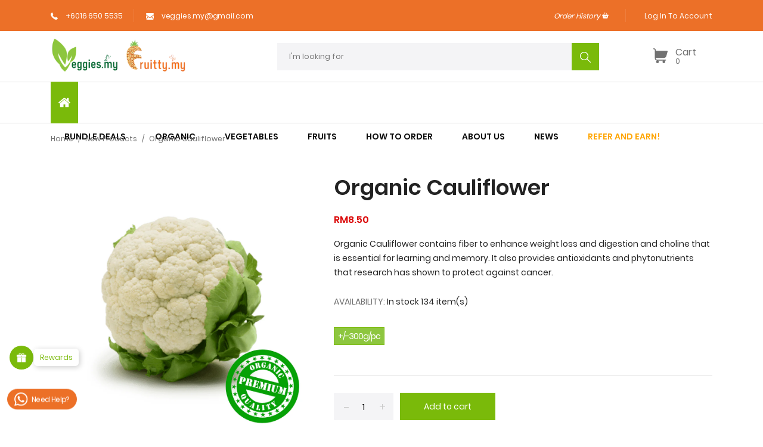

--- FILE ---
content_type: text/html; charset=utf-8
request_url: https://veggies.my/collections/new-products/products/organic-cauliflower
body_size: 64850
content:
<!doctype html>
<!--[if IE 8]><html class="no-js lt-ie9" lang="en"> <![endif]-->
<!--[if IE 9 ]><html class="ie9 no-js"> <![endif]-->
<!--[if (gt IE 9)|!(IE)]><!--> <html class="no-js"> <!--<![endif]-->
<head>
<!--Customized Google Analytic added by yew yi 1/2/2025-->
<!-- Google tag (gtag.js) -->
<script async src="https://www.googletagmanager.com/gtag/js?id=AW-16857479809"></script>
<script>
  window.dataLayer = window.dataLayer || [];
  function gtag(){dataLayer.push(arguments);}
  gtag('js', new Date());

  gtag('config', 'AW-16857479809');
</script>
<!--End of Customized Google Analytic added by yew yi 1/2/2025-->


  <!-- Basic page needs ================================================== -->
  <meta charset="utf-8">
  <meta http-equiv="X-UA-Compatible" content="IE=edge,chrome=1">
  <!-- Title and description ================================================== -->
  <title>
  Organic Cauliflower | Bunga Kobis Organik &ndash; Veggies.my
  </title>

  
  <meta name="description" content="Organic Cauliflower contains fiber to enhance weight loss and digestion and choline that is essential for learning and memory. It also provides antioxidants and phytonutrients that research has shown to protect against cancer.">
  

  <!-- Helpers ================================================== -->
  <!-- /snippets/social-meta-tags.liquid -->


  <meta property="og:type" content="product">
  <meta property="og:title" content="Organic Cauliflower">
  
    <meta property="og:image" content="http://veggies.my/cdn/shop/products/OrganicCauliflower_grande.png?v=1662015708">
    <meta property="og:image:secure_url" content="https://veggies.my/cdn/shop/products/OrganicCauliflower_grande.png?v=1662015708">
  
  <meta property="og:description" content="Organic Cauliflower contains fiber to enhance weight loss and digestion and choline that is essential for learning and memory. It also provides antioxidants and phytonutrients that research has shown to protect against cancer.">
  <meta property="og:price:amount" content="8.50">
  <meta property="og:price:currency" content="MYR">

<meta property="og:url" content="https://veggies.my/products/organic-cauliflower">
<meta property="og:site_name" content="Veggies.my">




  <meta name="twitter:card" content="summary">


  <meta name="twitter:title" content="Organic Cauliflower">
  <meta name="twitter:description" content="Organic Cauliflower contains fiber to enhance weight loss and digestion and choline that is essential for learning and memory. It also provides antioxidants and phytonutrients that research has shown ">
  <meta name="twitter:image" content="https://veggies.my/cdn/shop/products/OrganicCauliflower_grande.png?v=1662015708">
  <meta name="twitter:image:width" content="600">
  <meta name="twitter:image:height" content="600">


  <link rel="canonical" href="https://veggies.my/products/organic-cauliflower">
  <meta name="viewport" content="width=device-width,initial-scale=1,shrink-to-fit=no">
  <meta name="theme-color" content="#747474">

  <!-- Google Fonts ========================================= -->
  <!--link href="https://fonts.googleapis.com/css?family=Yesteryear" rel="stylesheet"-->
<style>
    
    
    
    
    
    
    
    
    
    
    
    
    
    
    
    /* devanagari */
    @font-face {
        font-family: 'Poppins';
        font-style: normal; font-display: swap;
        font-weight: 300;
        src: local('Poppins Light'), local('Poppins-Light'), url(https://fonts.gstatic.com/s/poppins/v8/pxiByp8kv8JHgFVrLDz8Z11lFc-K.woff2) format('woff2');
        unicode-range: U+0900-097F, U+1CD0-1CF6, U+1CF8-1CF9, U+200C-200D, U+20A8, U+20B9, U+25CC, U+A830-A839, U+A8E0-A8FB;
    }
    /* latin-ext */
    @font-face {
        font-family: 'Poppins';
        font-style: normal; font-display: swap;
        font-weight: 300;
        src: local('Poppins Light'), local('Poppins-Light'), url(https://fonts.gstatic.com/s/poppins/v8/pxiByp8kv8JHgFVrLDz8Z1JlFc-K.woff2) format('woff2');
        unicode-range: U+0100-024F, U+0259, U+1E00-1EFF, U+2020, U+20A0-20AB, U+20AD-20CF, U+2113, U+2C60-2C7F, U+A720-A7FF;
    }
    /* latin */
    @font-face {
        font-family: 'Poppins';
        font-style: normal; font-display: swap;
        font-weight: 300;
        src: local('Poppins Light'), local('Poppins-Light'), url(https://fonts.gstatic.com/s/poppins/v8/pxiByp8kv8JHgFVrLDz8Z1xlFQ.woff2) format('woff2');
        unicode-range: U+0000-00FF, U+0131, U+0152-0153, U+02BB-02BC, U+02C6, U+02DA, U+02DC, U+2000-206F, U+2074, U+20AC, U+2122, U+2191, U+2193, U+2212, U+2215, U+FEFF, U+FFFD;
    }
    /* devanagari */
    @font-face {
        font-family: 'Poppins';
        font-style: normal; font-display: swap;
        font-weight: 400;
        src: local('Poppins Regular'), local('Poppins-Regular'), url(https://fonts.gstatic.com/s/poppins/v8/pxiEyp8kv8JHgFVrJJbecmNE.woff2) format('woff2');
        unicode-range: U+0900-097F, U+1CD0-1CF6, U+1CF8-1CF9, U+200C-200D, U+20A8, U+20B9, U+25CC, U+A830-A839, U+A8E0-A8FB;
    }
    /* latin-ext */
    @font-face {
        font-family: 'Poppins';
        font-style: normal; font-display: swap;
        font-weight: 400;
        src: local('Poppins Regular'), local('Poppins-Regular'), url(https://fonts.gstatic.com/s/poppins/v8/pxiEyp8kv8JHgFVrJJnecmNE.woff2) format('woff2');
        unicode-range: U+0100-024F, U+0259, U+1E00-1EFF, U+2020, U+20A0-20AB, U+20AD-20CF, U+2113, U+2C60-2C7F, U+A720-A7FF;
    }
    /* latin */
    @font-face {
        font-family: 'Poppins';
        font-style: normal; font-display: swap;
        font-weight: 400;
        src: local('Poppins Regular'), local('Poppins-Regular'), url(https://fonts.gstatic.com/s/poppins/v8/pxiEyp8kv8JHgFVrJJfecg.woff2) format('woff2');
        unicode-range: U+0000-00FF, U+0131, U+0152-0153, U+02BB-02BC, U+02C6, U+02DA, U+02DC, U+2000-206F, U+2074, U+20AC, U+2122, U+2191, U+2193, U+2212, U+2215, U+FEFF, U+FFFD;
    }
    /* devanagari */
    @font-face {
        font-family: 'Poppins';
        font-style: normal; font-display: swap;
        font-weight: 500;
        src: local('Poppins Medium'), local('Poppins-Medium'), url(https://fonts.gstatic.com/s/poppins/v8/pxiByp8kv8JHgFVrLGT9Z11lFc-K.woff2) format('woff2');
        unicode-range: U+0900-097F, U+1CD0-1CF6, U+1CF8-1CF9, U+200C-200D, U+20A8, U+20B9, U+25CC, U+A830-A839, U+A8E0-A8FB;
    }
    /* latin-ext */
    @font-face {
        font-family: 'Poppins';
        font-style: normal; font-display: swap;
        font-weight: 500;
        src: local('Poppins Medium'), local('Poppins-Medium'), url(https://fonts.gstatic.com/s/poppins/v8/pxiByp8kv8JHgFVrLGT9Z1JlFc-K.woff2) format('woff2');
        unicode-range: U+0100-024F, U+0259, U+1E00-1EFF, U+2020, U+20A0-20AB, U+20AD-20CF, U+2113, U+2C60-2C7F, U+A720-A7FF;
    }
    /* latin */
    @font-face {
        font-family: 'Poppins';
        font-style: normal; font-display: swap;
        font-weight: 500;
        src: local('Poppins Medium'), local('Poppins-Medium'), url(https://fonts.gstatic.com/s/poppins/v8/pxiByp8kv8JHgFVrLGT9Z1xlFQ.woff2) format('woff2');
        unicode-range: U+0000-00FF, U+0131, U+0152-0153, U+02BB-02BC, U+02C6, U+02DA, U+02DC, U+2000-206F, U+2074, U+20AC, U+2122, U+2191, U+2193, U+2212, U+2215, U+FEFF, U+FFFD;
    }
    /* devanagari */
    @font-face {
        font-family: 'Poppins';
        font-style: normal; font-display: swap;
        font-weight: 600;
        src: local('Poppins SemiBold'), local('Poppins-SemiBold'), url(https://fonts.gstatic.com/s/poppins/v8/pxiByp8kv8JHgFVrLEj6Z11lFc-K.woff2) format('woff2');
        unicode-range: U+0900-097F, U+1CD0-1CF6, U+1CF8-1CF9, U+200C-200D, U+20A8, U+20B9, U+25CC, U+A830-A839, U+A8E0-A8FB;
    }
    /* latin-ext */
    @font-face {
        font-family: 'Poppins';
        font-style: normal; font-display: swap;
        font-weight: 600;
        src: local('Poppins SemiBold'), local('Poppins-SemiBold'), url(https://fonts.gstatic.com/s/poppins/v8/pxiByp8kv8JHgFVrLEj6Z1JlFc-K.woff2) format('woff2');
        unicode-range: U+0100-024F, U+0259, U+1E00-1EFF, U+2020, U+20A0-20AB, U+20AD-20CF, U+2113, U+2C60-2C7F, U+A720-A7FF;
    }
    /* latin */
    @font-face {
        font-family: 'Poppins';
        font-style: normal; font-display: swap;
        font-weight: 600;
        src: local('Poppins SemiBold'), local('Poppins-SemiBold'), url(https://fonts.gstatic.com/s/poppins/v8/pxiByp8kv8JHgFVrLEj6Z1xlFQ.woff2) format('woff2');
        unicode-range: U+0000-00FF, U+0131, U+0152-0153, U+02BB-02BC, U+02C6, U+02DA, U+02DC, U+2000-206F, U+2074, U+20AC, U+2122, U+2191, U+2193, U+2212, U+2215, U+FEFF, U+FFFD;
    }
    /* devanagari */
    @font-face {
        font-family: 'Poppins';
        font-style: normal; font-display: swap;
        font-weight: 700;
        src: local('Poppins Bold'), local('Poppins-Bold'), url(https://fonts.gstatic.com/s/poppins/v8/pxiByp8kv8JHgFVrLCz7Z11lFc-K.woff2) format('woff2');
        unicode-range: U+0900-097F, U+1CD0-1CF6, U+1CF8-1CF9, U+200C-200D, U+20A8, U+20B9, U+25CC, U+A830-A839, U+A8E0-A8FB;
    }
    /* latin-ext */
    @font-face {
        font-family: 'Poppins';
        font-style: normal; font-display: swap;
        font-weight: 700;
        src: local('Poppins Bold'), local('Poppins-Bold'), url(https://fonts.gstatic.com/s/poppins/v8/pxiByp8kv8JHgFVrLCz7Z1JlFc-K.woff2) format('woff2');
        unicode-range: U+0100-024F, U+0259, U+1E00-1EFF, U+2020, U+20A0-20AB, U+20AD-20CF, U+2113, U+2C60-2C7F, U+A720-A7FF;
    }
    /* latin */
    @font-face {
        font-family: 'Poppins';
        font-style: normal; font-display: swap;
        font-weight: 700;
        src: local('Poppins Bold'), local('Poppins-Bold'), url(https://fonts.gstatic.com/s/poppins/v8/pxiByp8kv8JHgFVrLCz7Z1xlFQ.woff2) format('woff2');
        unicode-range: U+0000-00FF, U+0131, U+0152-0153, U+02BB-02BC, U+02C6, U+02DA, U+02DC, U+2000-206F, U+2074, U+20AC, U+2122, U+2191, U+2193, U+2212, U+2215, U+FEFF, U+FFFD;
    }

    /*<link href="https://fonts.googleapis.com/css?family=Poppins:300,400,500,600,700&amp;subset=latin-ext" rel="stylesheet">*/

    
    
    
    
    
    
    
    
    
    
    
    
    
    
    
    
    
    
    
    @font-face {
        font-family: 'icons';
        src: url('//veggies.my/cdn/shop/t/7/assets/icons.eot?v=158399200609435563841581077750');
        src: url('//veggies.my/cdn/shop/t/7/assets/icons.eot?v=158399200609435563841581077750#iefix') format("embedded-opentype"),
        url('//veggies.my/cdn/shop/t/7/assets/icons.woff?v=169945158533379702731581077752') format("woff"),
        url('//veggies.my/cdn/shop/t/7/assets/icons.ttf?v=152698340250222789721581077751') format("truetype"),
        url('//veggies.my/cdn/shop/t/7/assets/icons.svg?v=95500592618518789611581077751#timber-icons') format("svg");
        font-weight: normal;
        font-style: normal;
        font-display: swap;

    }
</style>
  <!-- CSS ================================================== -->
    <style>
    /*!
    * Bootstrap Grid v4.3.1 (https://getbootstrap.com/)
    * Copyright 2011-2019 The Bootstrap Authors
    * Copyright 2011-2019 Twitter, Inc.
    * Licensed under MIT (https://github.com/twbs/bootstrap/blob/master/LICENSE)
    */
    html{box-sizing:border-box;-ms-overflow-style:scrollbar}*,::after,::before{box-sizing:inherit}.container{width:100%;padding-right:15px;padding-left:15px;margin-right:auto;margin-left:auto}@media (min-width:576px){.container{max-width:540px}}@media (min-width:768px){.container{max-width:720px}}@media (min-width:992px){.container{max-width:960px}}@media (min-width:1200px){.container{max-width:1140px}}.container-fluid{width:100%;padding-right:15px;padding-left:15px;margin-right:auto;margin-left:auto}.row{display:-ms-flexbox;display:flex;-ms-flex-wrap:wrap;flex-wrap:wrap;margin-right:-15px;margin-left:-15px}.no-gutters{margin-right:0;margin-left:0}.no-gutters>.col,.no-gutters>[class*=col-]{padding-right:0;padding-left:0}.col,.col-1,.col-10,.col-11,.col-12,.col-2,.col-3,.col-4,.col-5,.col-6,.col-7,.col-8,.col-9,.col-auto,.col-lg,.col-lg-1,.col-lg-10,.col-lg-11,.col-lg-12,.col-lg-2,.col-lg-3,.col-lg-4,.col-lg-5,.col-lg-6,.col-lg-7,.col-lg-8,.col-lg-9,.col-lg-auto,.col-md,.col-md-1,.col-md-10,.col-md-11,.col-md-12,.col-md-2,.col-md-3,.col-md-4,.col-md-5,.col-md-6,.col-md-7,.col-md-8,.col-md-9,.col-md-auto,.col-sm,.col-sm-1,.col-sm-10,.col-sm-11,.col-sm-12,.col-sm-2,.col-sm-3,.col-sm-4,.col-sm-5,.col-sm-6,.col-sm-7,.col-sm-8,.col-sm-9,.col-sm-auto,.col-xl,.col-xl-1,.col-xl-10,.col-xl-11,.col-xl-12,.col-xl-2,.col-xl-3,.col-xl-4,.col-xl-5,.col-xl-6,.col-xl-7,.col-xl-8,.col-xl-9,.col-xl-auto{position:relative;width:100%;padding-right:15px;padding-left:15px}.col{-ms-flex-preferred-size:0;flex-basis:0;-ms-flex-positive:1;flex-grow:1;max-width:100%}.col-auto{-ms-flex:0 0 auto;flex:0 0 auto;width:auto;max-width:100%}.col-1{-ms-flex:0 0 8.333333%;flex:0 0 8.333333%;max-width:8.333333%}.col-2{-ms-flex:0 0 16.666667%;flex:0 0 16.666667%;max-width:16.666667%}.col-3{-ms-flex:0 0 25%;flex:0 0 25%;max-width:25%}.col-4{-ms-flex:0 0 33.333333%;flex:0 0 33.333333%;max-width:33.333333%}.col-5{-ms-flex:0 0 41.666667%;flex:0 0 41.666667%;max-width:41.666667%}.col-6{-ms-flex:0 0 50%;flex:0 0 50%;max-width:50%}.col-7{-ms-flex:0 0 58.333333%;flex:0 0 58.333333%;max-width:58.333333%}.col-8{-ms-flex:0 0 66.666667%;flex:0 0 66.666667%;max-width:66.666667%}.col-9{-ms-flex:0 0 75%;flex:0 0 75%;max-width:75%}.col-10{-ms-flex:0 0 83.333333%;flex:0 0 83.333333%;max-width:83.333333%}.col-11{-ms-flex:0 0 91.666667%;flex:0 0 91.666667%;max-width:91.666667%}.col-12{-ms-flex:0 0 100%;flex:0 0 100%;max-width:100%}.order-first{-ms-flex-order:-1;order:-1}.order-last{-ms-flex-order:13;order:13}.order-0{-ms-flex-order:0;order:0}.order-1{-ms-flex-order:1;order:1}.order-2{-ms-flex-order:2;order:2}.order-3{-ms-flex-order:3;order:3}.order-4{-ms-flex-order:4;order:4}.order-5{-ms-flex-order:5;order:5}.order-6{-ms-flex-order:6;order:6}.order-7{-ms-flex-order:7;order:7}.order-8{-ms-flex-order:8;order:8}.order-9{-ms-flex-order:9;order:9}.order-10{-ms-flex-order:10;order:10}.order-11{-ms-flex-order:11;order:11}.order-12{-ms-flex-order:12;order:12}.offset-1{margin-left:8.333333%}.offset-2{margin-left:16.666667%}.offset-3{margin-left:25%}.offset-4{margin-left:33.333333%}.offset-5{margin-left:41.666667%}.offset-6{margin-left:50%}.offset-7{margin-left:58.333333%}.offset-8{margin-left:66.666667%}.offset-9{margin-left:75%}.offset-10{margin-left:83.333333%}.offset-11{margin-left:91.666667%}@media (min-width:576px){.col-sm{-ms-flex-preferred-size:0;flex-basis:0;-ms-flex-positive:1;flex-grow:1;max-width:100%}.col-sm-auto{-ms-flex:0 0 auto;flex:0 0 auto;width:auto;max-width:100%}.col-sm-1{-ms-flex:0 0 8.333333%;flex:0 0 8.333333%;max-width:8.333333%}.col-sm-2{-ms-flex:0 0 16.666667%;flex:0 0 16.666667%;max-width:16.666667%}.col-sm-3{-ms-flex:0 0 25%;flex:0 0 25%;max-width:25%}.col-sm-4{-ms-flex:0 0 33.333333%;flex:0 0 33.333333%;max-width:33.333333%}.col-sm-5{-ms-flex:0 0 41.666667%;flex:0 0 41.666667%;max-width:41.666667%}.col-sm-6{-ms-flex:0 0 50%;flex:0 0 50%;max-width:50%}.col-sm-7{-ms-flex:0 0 58.333333%;flex:0 0 58.333333%;max-width:58.333333%}.col-sm-8{-ms-flex:0 0 66.666667%;flex:0 0 66.666667%;max-width:66.666667%}.col-sm-9{-ms-flex:0 0 75%;flex:0 0 75%;max-width:75%}.col-sm-10{-ms-flex:0 0 83.333333%;flex:0 0 83.333333%;max-width:83.333333%}.col-sm-11{-ms-flex:0 0 91.666667%;flex:0 0 91.666667%;max-width:91.666667%}.col-sm-12{-ms-flex:0 0 100%;flex:0 0 100%;max-width:100%}.order-sm-first{-ms-flex-order:-1;order:-1}.order-sm-last{-ms-flex-order:13;order:13}.order-sm-0{-ms-flex-order:0;order:0}.order-sm-1{-ms-flex-order:1;order:1}.order-sm-2{-ms-flex-order:2;order:2}.order-sm-3{-ms-flex-order:3;order:3}.order-sm-4{-ms-flex-order:4;order:4}.order-sm-5{-ms-flex-order:5;order:5}.order-sm-6{-ms-flex-order:6;order:6}.order-sm-7{-ms-flex-order:7;order:7}.order-sm-8{-ms-flex-order:8;order:8}.order-sm-9{-ms-flex-order:9;order:9}.order-sm-10{-ms-flex-order:10;order:10}.order-sm-11{-ms-flex-order:11;order:11}.order-sm-12{-ms-flex-order:12;order:12}.offset-sm-0{margin-left:0}.offset-sm-1{margin-left:8.333333%}.offset-sm-2{margin-left:16.666667%}.offset-sm-3{margin-left:25%}.offset-sm-4{margin-left:33.333333%}.offset-sm-5{margin-left:41.666667%}.offset-sm-6{margin-left:50%}.offset-sm-7{margin-left:58.333333%}.offset-sm-8{margin-left:66.666667%}.offset-sm-9{margin-left:75%}.offset-sm-10{margin-left:83.333333%}.offset-sm-11{margin-left:91.666667%}}@media (min-width:768px){.col-md{-ms-flex-preferred-size:0;flex-basis:0;-ms-flex-positive:1;flex-grow:1;max-width:100%}.col-md-auto{-ms-flex:0 0 auto;flex:0 0 auto;width:auto;max-width:100%}.col-md-1{-ms-flex:0 0 8.333333%;flex:0 0 8.333333%;max-width:8.333333%}.col-md-2{-ms-flex:0 0 16.666667%;flex:0 0 16.666667%;max-width:16.666667%}.col-md-3{-ms-flex:0 0 25%;flex:0 0 25%;max-width:25%}.col-md-4{-ms-flex:0 0 33.333333%;flex:0 0 33.333333%;max-width:33.333333%}.col-md-5{-ms-flex:0 0 41.666667%;flex:0 0 41.666667%;max-width:41.666667%}.col-md-6{-ms-flex:0 0 50%;flex:0 0 50%;max-width:50%}.col-md-7{-ms-flex:0 0 58.333333%;flex:0 0 58.333333%;max-width:58.333333%}.col-md-8{-ms-flex:0 0 66.666667%;flex:0 0 66.666667%;max-width:66.666667%}.col-md-9{-ms-flex:0 0 75%;flex:0 0 75%;max-width:75%}.col-md-10{-ms-flex:0 0 83.333333%;flex:0 0 83.333333%;max-width:83.333333%}.col-md-11{-ms-flex:0 0 91.666667%;flex:0 0 91.666667%;max-width:91.666667%}.col-md-12{-ms-flex:0 0 100%;flex:0 0 100%;max-width:100%}.order-md-first{-ms-flex-order:-1;order:-1}.order-md-last{-ms-flex-order:13;order:13}.order-md-0{-ms-flex-order:0;order:0}.order-md-1{-ms-flex-order:1;order:1}.order-md-2{-ms-flex-order:2;order:2}.order-md-3{-ms-flex-order:3;order:3}.order-md-4{-ms-flex-order:4;order:4}.order-md-5{-ms-flex-order:5;order:5}.order-md-6{-ms-flex-order:6;order:6}.order-md-7{-ms-flex-order:7;order:7}.order-md-8{-ms-flex-order:8;order:8}.order-md-9{-ms-flex-order:9;order:9}.order-md-10{-ms-flex-order:10;order:10}.order-md-11{-ms-flex-order:11;order:11}.order-md-12{-ms-flex-order:12;order:12}.offset-md-0{margin-left:0}.offset-md-1{margin-left:8.333333%}.offset-md-2{margin-left:16.666667%}.offset-md-3{margin-left:25%}.offset-md-4{margin-left:33.333333%}.offset-md-5{margin-left:41.666667%}.offset-md-6{margin-left:50%}.offset-md-7{margin-left:58.333333%}.offset-md-8{margin-left:66.666667%}.offset-md-9{margin-left:75%}.offset-md-10{margin-left:83.333333%}.offset-md-11{margin-left:91.666667%}}@media (min-width:992px){.col-lg{-ms-flex-preferred-size:0;flex-basis:0;-ms-flex-positive:1;flex-grow:1;max-width:100%}.col-lg-auto{-ms-flex:0 0 auto;flex:0 0 auto;width:auto;max-width:100%}.col-lg-1{-ms-flex:0 0 8.333333%;flex:0 0 8.333333%;max-width:8.333333%}.col-lg-2{-ms-flex:0 0 16.666667%;flex:0 0 16.666667%;max-width:16.666667%}.col-lg-3{-ms-flex:0 0 25%;flex:0 0 25%;max-width:25%}.col-lg-4{-ms-flex:0 0 33.333333%;flex:0 0 33.333333%;max-width:33.333333%}.col-lg-5{-ms-flex:0 0 41.666667%;flex:0 0 41.666667%;max-width:41.666667%}.col-lg-6{-ms-flex:0 0 50%;flex:0 0 50%;max-width:50%}.col-lg-7{-ms-flex:0 0 58.333333%;flex:0 0 58.333333%;max-width:58.333333%}.col-lg-8{-ms-flex:0 0 66.666667%;flex:0 0 66.666667%;max-width:66.666667%}.col-lg-9{-ms-flex:0 0 75%;flex:0 0 75%;max-width:75%}.col-lg-10{-ms-flex:0 0 83.333333%;flex:0 0 83.333333%;max-width:83.333333%}.col-lg-11{-ms-flex:0 0 91.666667%;flex:0 0 91.666667%;max-width:91.666667%}.col-lg-12{-ms-flex:0 0 100%;flex:0 0 100%;max-width:100%}.order-lg-first{-ms-flex-order:-1;order:-1}.order-lg-last{-ms-flex-order:13;order:13}.order-lg-0{-ms-flex-order:0;order:0}.order-lg-1{-ms-flex-order:1;order:1}.order-lg-2{-ms-flex-order:2;order:2}.order-lg-3{-ms-flex-order:3;order:3}.order-lg-4{-ms-flex-order:4;order:4}.order-lg-5{-ms-flex-order:5;order:5}.order-lg-6{-ms-flex-order:6;order:6}.order-lg-7{-ms-flex-order:7;order:7}.order-lg-8{-ms-flex-order:8;order:8}.order-lg-9{-ms-flex-order:9;order:9}.order-lg-10{-ms-flex-order:10;order:10}.order-lg-11{-ms-flex-order:11;order:11}.order-lg-12{-ms-flex-order:12;order:12}.offset-lg-0{margin-left:0}.offset-lg-1{margin-left:8.333333%}.offset-lg-2{margin-left:16.666667%}.offset-lg-3{margin-left:25%}.offset-lg-4{margin-left:33.333333%}.offset-lg-5{margin-left:41.666667%}.offset-lg-6{margin-left:50%}.offset-lg-7{margin-left:58.333333%}.offset-lg-8{margin-left:66.666667%}.offset-lg-9{margin-left:75%}.offset-lg-10{margin-left:83.333333%}.offset-lg-11{margin-left:91.666667%}}@media (min-width:1200px){.col-xl{-ms-flex-preferred-size:0;flex-basis:0;-ms-flex-positive:1;flex-grow:1;max-width:100%}.col-xl-auto{-ms-flex:0 0 auto;flex:0 0 auto;width:auto;max-width:100%}.col-xl-1{-ms-flex:0 0 8.333333%;flex:0 0 8.333333%;max-width:8.333333%}.col-xl-2{-ms-flex:0 0 16.666667%;flex:0 0 16.666667%;max-width:16.666667%}.col-xl-3{-ms-flex:0 0 25%;flex:0 0 25%;max-width:25%}.col-xl-4{-ms-flex:0 0 33.333333%;flex:0 0 33.333333%;max-width:33.333333%}.col-xl-5{-ms-flex:0 0 41.666667%;flex:0 0 41.666667%;max-width:41.666667%}.col-xl-6{-ms-flex:0 0 50%;flex:0 0 50%;max-width:50%}.col-xl-7{-ms-flex:0 0 58.333333%;flex:0 0 58.333333%;max-width:58.333333%}.col-xl-8{-ms-flex:0 0 66.666667%;flex:0 0 66.666667%;max-width:66.666667%}.col-xl-9{-ms-flex:0 0 75%;flex:0 0 75%;max-width:75%}.col-xl-10{-ms-flex:0 0 83.333333%;flex:0 0 83.333333%;max-width:83.333333%}.col-xl-11{-ms-flex:0 0 91.666667%;flex:0 0 91.666667%;max-width:91.666667%}.col-xl-12{-ms-flex:0 0 100%;flex:0 0 100%;max-width:100%}.order-xl-first{-ms-flex-order:-1;order:-1}.order-xl-last{-ms-flex-order:13;order:13}.order-xl-0{-ms-flex-order:0;order:0}.order-xl-1{-ms-flex-order:1;order:1}.order-xl-2{-ms-flex-order:2;order:2}.order-xl-3{-ms-flex-order:3;order:3}.order-xl-4{-ms-flex-order:4;order:4}.order-xl-5{-ms-flex-order:5;order:5}.order-xl-6{-ms-flex-order:6;order:6}.order-xl-7{-ms-flex-order:7;order:7}.order-xl-8{-ms-flex-order:8;order:8}.order-xl-9{-ms-flex-order:9;order:9}.order-xl-10{-ms-flex-order:10;order:10}.order-xl-11{-ms-flex-order:11;order:11}.order-xl-12{-ms-flex-order:12;order:12}.offset-xl-0{margin-left:0}.offset-xl-1{margin-left:8.333333%}.offset-xl-2{margin-left:16.666667%}.offset-xl-3{margin-left:25%}.offset-xl-4{margin-left:33.333333%}.offset-xl-5{margin-left:41.666667%}.offset-xl-6{margin-left:50%}.offset-xl-7{margin-left:58.333333%}.offset-xl-8{margin-left:66.666667%}.offset-xl-9{margin-left:75%}.offset-xl-10{margin-left:83.333333%}.offset-xl-11{margin-left:91.666667%}}.d-none{display:none!important}.d-inline{display:inline!important}.d-inline-block{display:inline-block!important}.d-block{display:block!important}.d-table{display:table!important}.d-table-row{display:table-row!important}.d-table-cell{display:table-cell!important}.d-flex{display:-ms-flexbox!important;display:flex!important}.d-inline-flex{display:-ms-inline-flexbox!important;display:inline-flex!important}@media (min-width:576px){.d-sm-none{display:none!important}.d-sm-inline{display:inline!important}.d-sm-inline-block{display:inline-block!important}.d-sm-block{display:block!important}.d-sm-table{display:table!important}.d-sm-table-row{display:table-row!important}.d-sm-table-cell{display:table-cell!important}.d-sm-flex{display:-ms-flexbox!important;display:flex!important}.d-sm-inline-flex{display:-ms-inline-flexbox!important;display:inline-flex!important}}@media (min-width:768px){.d-md-none{display:none!important}.d-md-inline{display:inline!important}.d-md-inline-block{display:inline-block!important}.d-md-block{display:block!important}.d-md-table{display:table!important}.d-md-table-row{display:table-row!important}.d-md-table-cell{display:table-cell!important}.d-md-flex{display:-ms-flexbox!important;display:flex!important}.d-md-inline-flex{display:-ms-inline-flexbox!important;display:inline-flex!important}}@media (min-width:992px){.d-lg-none{display:none!important}.d-lg-inline{display:inline!important}.d-lg-inline-block{display:inline-block!important}.d-lg-block{display:block!important}.d-lg-table{display:table!important}.d-lg-table-row{display:table-row!important}.d-lg-table-cell{display:table-cell!important}.d-lg-flex{display:-ms-flexbox!important;display:flex!important}.d-lg-inline-flex{display:-ms-inline-flexbox!important;display:inline-flex!important}}@media (min-width:1200px){.d-xl-none{display:none!important}.d-xl-inline{display:inline!important}.d-xl-inline-block{display:inline-block!important}.d-xl-block{display:block!important}.d-xl-table{display:table!important}.d-xl-table-row{display:table-row!important}.d-xl-table-cell{display:table-cell!important}.d-xl-flex{display:-ms-flexbox!important;display:flex!important}.d-xl-inline-flex{display:-ms-inline-flexbox!important;display:inline-flex!important}}@media print{.d-print-none{display:none!important}.d-print-inline{display:inline!important}.d-print-inline-block{display:inline-block!important}.d-print-block{display:block!important}.d-print-table{display:table!important}.d-print-table-row{display:table-row!important}.d-print-table-cell{display:table-cell!important}.d-print-flex{display:-ms-flexbox!important;display:flex!important}.d-print-inline-flex{display:-ms-inline-flexbox!important;display:inline-flex!important}}.flex-row{-ms-flex-direction:row!important;flex-direction:row!important}.flex-column{-ms-flex-direction:column!important;flex-direction:column!important}.flex-row-reverse{-ms-flex-direction:row-reverse!important;flex-direction:row-reverse!important}.flex-column-reverse{-ms-flex-direction:column-reverse!important;flex-direction:column-reverse!important}.flex-wrap{-ms-flex-wrap:wrap!important;flex-wrap:wrap!important}.flex-nowrap{-ms-flex-wrap:nowrap!important;flex-wrap:nowrap!important}.flex-wrap-reverse{-ms-flex-wrap:wrap-reverse!important;flex-wrap:wrap-reverse!important}.flex-fill{-ms-flex:1 1 auto!important;flex:1 1 auto!important}.flex-grow-0{-ms-flex-positive:0!important;flex-grow:0!important}.flex-grow-1{-ms-flex-positive:1!important;flex-grow:1!important}.flex-shrink-0{-ms-flex-negative:0!important;flex-shrink:0!important}.flex-shrink-1{-ms-flex-negative:1!important;flex-shrink:1!important}.justify-content-start{-ms-flex-pack:start!important;justify-content:flex-start!important}.justify-content-end{-ms-flex-pack:end!important;justify-content:flex-end!important}.justify-content-center{-ms-flex-pack:center!important;justify-content:center!important}.justify-content-between{-ms-flex-pack:justify!important;justify-content:space-between!important}.justify-content-around{-ms-flex-pack:distribute!important;justify-content:space-around!important}.align-items-start{-ms-flex-align:start!important;align-items:flex-start!important}.align-items-end{-ms-flex-align:end!important;align-items:flex-end!important}.align-items-center{-ms-flex-align:center!important;align-items:center!important}.align-items-baseline{-ms-flex-align:baseline!important;align-items:baseline!important}.align-items-stretch{-ms-flex-align:stretch!important;align-items:stretch!important}.align-content-start{-ms-flex-line-pack:start!important;align-content:flex-start!important}.align-content-end{-ms-flex-line-pack:end!important;align-content:flex-end!important}.align-content-center{-ms-flex-line-pack:center!important;align-content:center!important}.align-content-between{-ms-flex-line-pack:justify!important;align-content:space-between!important}.align-content-around{-ms-flex-line-pack:distribute!important;align-content:space-around!important}.align-content-stretch{-ms-flex-line-pack:stretch!important;align-content:stretch!important}.align-self-auto{-ms-flex-item-align:auto!important;align-self:auto!important}.align-self-start{-ms-flex-item-align:start!important;align-self:flex-start!important}.align-self-end{-ms-flex-item-align:end!important;align-self:flex-end!important}.align-self-center{-ms-flex-item-align:center!important;align-self:center!important}.align-self-baseline{-ms-flex-item-align:baseline!important;align-self:baseline!important}.align-self-stretch{-ms-flex-item-align:stretch!important;align-self:stretch!important}@media (min-width:576px){.flex-sm-row{-ms-flex-direction:row!important;flex-direction:row!important}.flex-sm-column{-ms-flex-direction:column!important;flex-direction:column!important}.flex-sm-row-reverse{-ms-flex-direction:row-reverse!important;flex-direction:row-reverse!important}.flex-sm-column-reverse{-ms-flex-direction:column-reverse!important;flex-direction:column-reverse!important}.flex-sm-wrap{-ms-flex-wrap:wrap!important;flex-wrap:wrap!important}.flex-sm-nowrap{-ms-flex-wrap:nowrap!important;flex-wrap:nowrap!important}.flex-sm-wrap-reverse{-ms-flex-wrap:wrap-reverse!important;flex-wrap:wrap-reverse!important}.flex-sm-fill{-ms-flex:1 1 auto!important;flex:1 1 auto!important}.flex-sm-grow-0{-ms-flex-positive:0!important;flex-grow:0!important}.flex-sm-grow-1{-ms-flex-positive:1!important;flex-grow:1!important}.flex-sm-shrink-0{-ms-flex-negative:0!important;flex-shrink:0!important}.flex-sm-shrink-1{-ms-flex-negative:1!important;flex-shrink:1!important}.justify-content-sm-start{-ms-flex-pack:start!important;justify-content:flex-start!important}.justify-content-sm-end{-ms-flex-pack:end!important;justify-content:flex-end!important}.justify-content-sm-center{-ms-flex-pack:center!important;justify-content:center!important}.justify-content-sm-between{-ms-flex-pack:justify!important;justify-content:space-between!important}.justify-content-sm-around{-ms-flex-pack:distribute!important;justify-content:space-around!important}.align-items-sm-start{-ms-flex-align:start!important;align-items:flex-start!important}.align-items-sm-end{-ms-flex-align:end!important;align-items:flex-end!important}.align-items-sm-center{-ms-flex-align:center!important;align-items:center!important}.align-items-sm-baseline{-ms-flex-align:baseline!important;align-items:baseline!important}.align-items-sm-stretch{-ms-flex-align:stretch!important;align-items:stretch!important}.align-content-sm-start{-ms-flex-line-pack:start!important;align-content:flex-start!important}.align-content-sm-end{-ms-flex-line-pack:end!important;align-content:flex-end!important}.align-content-sm-center{-ms-flex-line-pack:center!important;align-content:center!important}.align-content-sm-between{-ms-flex-line-pack:justify!important;align-content:space-between!important}.align-content-sm-around{-ms-flex-line-pack:distribute!important;align-content:space-around!important}.align-content-sm-stretch{-ms-flex-line-pack:stretch!important;align-content:stretch!important}.align-self-sm-auto{-ms-flex-item-align:auto!important;align-self:auto!important}.align-self-sm-start{-ms-flex-item-align:start!important;align-self:flex-start!important}.align-self-sm-end{-ms-flex-item-align:end!important;align-self:flex-end!important}.align-self-sm-center{-ms-flex-item-align:center!important;align-self:center!important}.align-self-sm-baseline{-ms-flex-item-align:baseline!important;align-self:baseline!important}.align-self-sm-stretch{-ms-flex-item-align:stretch!important;align-self:stretch!important}}@media (min-width:768px){.flex-md-row{-ms-flex-direction:row!important;flex-direction:row!important}.flex-md-column{-ms-flex-direction:column!important;flex-direction:column!important}.flex-md-row-reverse{-ms-flex-direction:row-reverse!important;flex-direction:row-reverse!important}.flex-md-column-reverse{-ms-flex-direction:column-reverse!important;flex-direction:column-reverse!important}.flex-md-wrap{-ms-flex-wrap:wrap!important;flex-wrap:wrap!important}.flex-md-nowrap{-ms-flex-wrap:nowrap!important;flex-wrap:nowrap!important}.flex-md-wrap-reverse{-ms-flex-wrap:wrap-reverse!important;flex-wrap:wrap-reverse!important}.flex-md-fill{-ms-flex:1 1 auto!important;flex:1 1 auto!important}.flex-md-grow-0{-ms-flex-positive:0!important;flex-grow:0!important}.flex-md-grow-1{-ms-flex-positive:1!important;flex-grow:1!important}.flex-md-shrink-0{-ms-flex-negative:0!important;flex-shrink:0!important}.flex-md-shrink-1{-ms-flex-negative:1!important;flex-shrink:1!important}.justify-content-md-start{-ms-flex-pack:start!important;justify-content:flex-start!important}.justify-content-md-end{-ms-flex-pack:end!important;justify-content:flex-end!important}.justify-content-md-center{-ms-flex-pack:center!important;justify-content:center!important}.justify-content-md-between{-ms-flex-pack:justify!important;justify-content:space-between!important}.justify-content-md-around{-ms-flex-pack:distribute!important;justify-content:space-around!important}.align-items-md-start{-ms-flex-align:start!important;align-items:flex-start!important}.align-items-md-end{-ms-flex-align:end!important;align-items:flex-end!important}.align-items-md-center{-ms-flex-align:center!important;align-items:center!important}.align-items-md-baseline{-ms-flex-align:baseline!important;align-items:baseline!important}.align-items-md-stretch{-ms-flex-align:stretch!important;align-items:stretch!important}.align-content-md-start{-ms-flex-line-pack:start!important;align-content:flex-start!important}.align-content-md-end{-ms-flex-line-pack:end!important;align-content:flex-end!important}.align-content-md-center{-ms-flex-line-pack:center!important;align-content:center!important}.align-content-md-between{-ms-flex-line-pack:justify!important;align-content:space-between!important}.align-content-md-around{-ms-flex-line-pack:distribute!important;align-content:space-around!important}.align-content-md-stretch{-ms-flex-line-pack:stretch!important;align-content:stretch!important}.align-self-md-auto{-ms-flex-item-align:auto!important;align-self:auto!important}.align-self-md-start{-ms-flex-item-align:start!important;align-self:flex-start!important}.align-self-md-end{-ms-flex-item-align:end!important;align-self:flex-end!important}.align-self-md-center{-ms-flex-item-align:center!important;align-self:center!important}.align-self-md-baseline{-ms-flex-item-align:baseline!important;align-self:baseline!important}.align-self-md-stretch{-ms-flex-item-align:stretch!important;align-self:stretch!important}}@media (min-width:992px){.flex-lg-row{-ms-flex-direction:row!important;flex-direction:row!important}.flex-lg-column{-ms-flex-direction:column!important;flex-direction:column!important}.flex-lg-row-reverse{-ms-flex-direction:row-reverse!important;flex-direction:row-reverse!important}.flex-lg-column-reverse{-ms-flex-direction:column-reverse!important;flex-direction:column-reverse!important}.flex-lg-wrap{-ms-flex-wrap:wrap!important;flex-wrap:wrap!important}.flex-lg-nowrap{-ms-flex-wrap:nowrap!important;flex-wrap:nowrap!important}.flex-lg-wrap-reverse{-ms-flex-wrap:wrap-reverse!important;flex-wrap:wrap-reverse!important}.flex-lg-fill{-ms-flex:1 1 auto!important;flex:1 1 auto!important}.flex-lg-grow-0{-ms-flex-positive:0!important;flex-grow:0!important}.flex-lg-grow-1{-ms-flex-positive:1!important;flex-grow:1!important}.flex-lg-shrink-0{-ms-flex-negative:0!important;flex-shrink:0!important}.flex-lg-shrink-1{-ms-flex-negative:1!important;flex-shrink:1!important}.justify-content-lg-start{-ms-flex-pack:start!important;justify-content:flex-start!important}.justify-content-lg-end{-ms-flex-pack:end!important;justify-content:flex-end!important}.justify-content-lg-center{-ms-flex-pack:center!important;justify-content:center!important}.justify-content-lg-between{-ms-flex-pack:justify!important;justify-content:space-between!important}.justify-content-lg-around{-ms-flex-pack:distribute!important;justify-content:space-around!important}.align-items-lg-start{-ms-flex-align:start!important;align-items:flex-start!important}.align-items-lg-end{-ms-flex-align:end!important;align-items:flex-end!important}.align-items-lg-center{-ms-flex-align:center!important;align-items:center!important}.align-items-lg-baseline{-ms-flex-align:baseline!important;align-items:baseline!important}.align-items-lg-stretch{-ms-flex-align:stretch!important;align-items:stretch!important}.align-content-lg-start{-ms-flex-line-pack:start!important;align-content:flex-start!important}.align-content-lg-end{-ms-flex-line-pack:end!important;align-content:flex-end!important}.align-content-lg-center{-ms-flex-line-pack:center!important;align-content:center!important}.align-content-lg-between{-ms-flex-line-pack:justify!important;align-content:space-between!important}.align-content-lg-around{-ms-flex-line-pack:distribute!important;align-content:space-around!important}.align-content-lg-stretch{-ms-flex-line-pack:stretch!important;align-content:stretch!important}.align-self-lg-auto{-ms-flex-item-align:auto!important;align-self:auto!important}.align-self-lg-start{-ms-flex-item-align:start!important;align-self:flex-start!important}.align-self-lg-end{-ms-flex-item-align:end!important;align-self:flex-end!important}.align-self-lg-center{-ms-flex-item-align:center!important;align-self:center!important}.align-self-lg-baseline{-ms-flex-item-align:baseline!important;align-self:baseline!important}.align-self-lg-stretch{-ms-flex-item-align:stretch!important;align-self:stretch!important}}@media (min-width:1200px){.flex-xl-row{-ms-flex-direction:row!important;flex-direction:row!important}.flex-xl-column{-ms-flex-direction:column!important;flex-direction:column!important}.flex-xl-row-reverse{-ms-flex-direction:row-reverse!important;flex-direction:row-reverse!important}.flex-xl-column-reverse{-ms-flex-direction:column-reverse!important;flex-direction:column-reverse!important}.flex-xl-wrap{-ms-flex-wrap:wrap!important;flex-wrap:wrap!important}.flex-xl-nowrap{-ms-flex-wrap:nowrap!important;flex-wrap:nowrap!important}.flex-xl-wrap-reverse{-ms-flex-wrap:wrap-reverse!important;flex-wrap:wrap-reverse!important}.flex-xl-fill{-ms-flex:1 1 auto!important;flex:1 1 auto!important}.flex-xl-grow-0{-ms-flex-positive:0!important;flex-grow:0!important}.flex-xl-grow-1{-ms-flex-positive:1!important;flex-grow:1!important}.flex-xl-shrink-0{-ms-flex-negative:0!important;flex-shrink:0!important}.flex-xl-shrink-1{-ms-flex-negative:1!important;flex-shrink:1!important}.justify-content-xl-start{-ms-flex-pack:start!important;justify-content:flex-start!important}.justify-content-xl-end{-ms-flex-pack:end!important;justify-content:flex-end!important}.justify-content-xl-center{-ms-flex-pack:center!important;justify-content:center!important}.justify-content-xl-between{-ms-flex-pack:justify!important;justify-content:space-between!important}.justify-content-xl-around{-ms-flex-pack:distribute!important;justify-content:space-around!important}.align-items-xl-start{-ms-flex-align:start!important;align-items:flex-start!important}.align-items-xl-end{-ms-flex-align:end!important;align-items:flex-end!important}.align-items-xl-center{-ms-flex-align:center!important;align-items:center!important}.align-items-xl-baseline{-ms-flex-align:baseline!important;align-items:baseline!important}.align-items-xl-stretch{-ms-flex-align:stretch!important;align-items:stretch!important}.align-content-xl-start{-ms-flex-line-pack:start!important;align-content:flex-start!important}.align-content-xl-end{-ms-flex-line-pack:end!important;align-content:flex-end!important}.align-content-xl-center{-ms-flex-line-pack:center!important;align-content:center!important}.align-content-xl-between{-ms-flex-line-pack:justify!important;align-content:space-between!important}.align-content-xl-around{-ms-flex-line-pack:distribute!important;align-content:space-around!important}.align-content-xl-stretch{-ms-flex-line-pack:stretch!important;align-content:stretch!important}.align-self-xl-auto{-ms-flex-item-align:auto!important;align-self:auto!important}.align-self-xl-start{-ms-flex-item-align:start!important;align-self:flex-start!important}.align-self-xl-end{-ms-flex-item-align:end!important;align-self:flex-end!important}.align-self-xl-center{-ms-flex-item-align:center!important;align-self:center!important}.align-self-xl-baseline{-ms-flex-item-align:baseline!important;align-self:baseline!important}.align-self-xl-stretch{-ms-flex-item-align:stretch!important;align-self:stretch!important}}.m-0{margin:0!important}.mt-0,.my-0{margin-top:0!important}.mr-0,.mx-0{margin-right:0!important}.mb-0,.my-0{margin-bottom:0!important}.ml-0,.mx-0{margin-left:0!important}.m-1{margin:.25rem!important}.mt-1,.my-1{margin-top:.25rem!important}.mr-1,.mx-1{margin-right:.25rem!important}.mb-1,.my-1{margin-bottom:.25rem!important}.ml-1,.mx-1{margin-left:.25rem!important}.m-2{margin:.5rem!important}.mt-2,.my-2{margin-top:.5rem!important}.mr-2,.mx-2{margin-right:.5rem!important}.mb-2,.my-2{margin-bottom:.5rem!important}.ml-2,.mx-2{margin-left:.5rem!important}.m-3{margin:1rem!important}.mt-3,.my-3{margin-top:1rem!important}.mr-3,.mx-3{margin-right:1rem!important}.mb-3,.my-3{margin-bottom:1rem!important}.ml-3,.mx-3{margin-left:1rem!important}.m-4{margin:1.5rem!important}.mt-4,.my-4{margin-top:1.5rem!important}.mr-4,.mx-4{margin-right:1.5rem!important}.mb-4,.my-4{margin-bottom:1.5rem!important}.ml-4,.mx-4{margin-left:1.5rem!important}.m-5{margin:3rem!important}.mt-5,.my-5{margin-top:3rem!important}.mr-5,.mx-5{margin-right:3rem!important}.mb-5,.my-5{margin-bottom:3rem!important}.ml-5,.mx-5{margin-left:3rem!important}.p-0{padding:0!important}.pt-0,.py-0{padding-top:0!important}.pr-0,.px-0{padding-right:0!important}.pb-0,.py-0{padding-bottom:0!important}.pl-0,.px-0{padding-left:0!important}.p-1{padding:.25rem!important}.pt-1,.py-1{padding-top:.25rem!important}.pr-1,.px-1{padding-right:.25rem!important}.pb-1,.py-1{padding-bottom:.25rem!important}.pl-1,.px-1{padding-left:.25rem!important}.p-2{padding:.5rem!important}.pt-2,.py-2{padding-top:.5rem!important}.pr-2,.px-2{padding-right:.5rem!important}.pb-2,.py-2{padding-bottom:.5rem!important}.pl-2,.px-2{padding-left:.5rem!important}.p-3{padding:1rem!important}.pt-3,.py-3{padding-top:1rem!important}.pr-3,.px-3{padding-right:1rem!important}.pb-3,.py-3{padding-bottom:1rem!important}.pl-3,.px-3{padding-left:1rem!important}.p-4{padding:1.5rem!important}.pt-4,.py-4{padding-top:1.5rem!important}.pr-4,.px-4{padding-right:1.5rem!important}.pb-4,.py-4{padding-bottom:1.5rem!important}.pl-4,.px-4{padding-left:1.5rem!important}.p-5{padding:3rem!important}.pt-5,.py-5{padding-top:3rem!important}.pr-5,.px-5{padding-right:3rem!important}.pb-5,.py-5{padding-bottom:3rem!important}.pl-5,.px-5{padding-left:3rem!important}.m-n1{margin:-.25rem!important}.mt-n1,.my-n1{margin-top:-.25rem!important}.mr-n1,.mx-n1{margin-right:-.25rem!important}.mb-n1,.my-n1{margin-bottom:-.25rem!important}.ml-n1,.mx-n1{margin-left:-.25rem!important}.m-n2{margin:-.5rem!important}.mt-n2,.my-n2{margin-top:-.5rem!important}.mr-n2,.mx-n2{margin-right:-.5rem!important}.mb-n2,.my-n2{margin-bottom:-.5rem!important}.ml-n2,.mx-n2{margin-left:-.5rem!important}.m-n3{margin:-1rem!important}.mt-n3,.my-n3{margin-top:-1rem!important}.mr-n3,.mx-n3{margin-right:-1rem!important}.mb-n3,.my-n3{margin-bottom:-1rem!important}.ml-n3,.mx-n3{margin-left:-1rem!important}.m-n4{margin:-1.5rem!important}.mt-n4,.my-n4{margin-top:-1.5rem!important}.mr-n4,.mx-n4{margin-right:-1.5rem!important}.mb-n4,.my-n4{margin-bottom:-1.5rem!important}.ml-n4,.mx-n4{margin-left:-1.5rem!important}.m-n5{margin:-3rem!important}.mt-n5,.my-n5{margin-top:-3rem!important}.mr-n5,.mx-n5{margin-right:-3rem!important}.mb-n5,.my-n5{margin-bottom:-3rem!important}.ml-n5,.mx-n5{margin-left:-3rem!important}.m-auto{margin:auto!important}.mt-auto,.my-auto{margin-top:auto!important}.mr-auto,.mx-auto{margin-right:auto!important}.mb-auto,.my-auto{margin-bottom:auto!important}.ml-auto,.mx-auto{margin-left:auto!important}@media (min-width:576px){.m-sm-0{margin:0!important}.mt-sm-0,.my-sm-0{margin-top:0!important}.mr-sm-0,.mx-sm-0{margin-right:0!important}.mb-sm-0,.my-sm-0{margin-bottom:0!important}.ml-sm-0,.mx-sm-0{margin-left:0!important}.m-sm-1{margin:.25rem!important}.mt-sm-1,.my-sm-1{margin-top:.25rem!important}.mr-sm-1,.mx-sm-1{margin-right:.25rem!important}.mb-sm-1,.my-sm-1{margin-bottom:.25rem!important}.ml-sm-1,.mx-sm-1{margin-left:.25rem!important}.m-sm-2{margin:.5rem!important}.mt-sm-2,.my-sm-2{margin-top:.5rem!important}.mr-sm-2,.mx-sm-2{margin-right:.5rem!important}.mb-sm-2,.my-sm-2{margin-bottom:.5rem!important}.ml-sm-2,.mx-sm-2{margin-left:.5rem!important}.m-sm-3{margin:1rem!important}.mt-sm-3,.my-sm-3{margin-top:1rem!important}.mr-sm-3,.mx-sm-3{margin-right:1rem!important}.mb-sm-3,.my-sm-3{margin-bottom:1rem!important}.ml-sm-3,.mx-sm-3{margin-left:1rem!important}.m-sm-4{margin:1.5rem!important}.mt-sm-4,.my-sm-4{margin-top:1.5rem!important}.mr-sm-4,.mx-sm-4{margin-right:1.5rem!important}.mb-sm-4,.my-sm-4{margin-bottom:1.5rem!important}.ml-sm-4,.mx-sm-4{margin-left:1.5rem!important}.m-sm-5{margin:3rem!important}.mt-sm-5,.my-sm-5{margin-top:3rem!important}.mr-sm-5,.mx-sm-5{margin-right:3rem!important}.mb-sm-5,.my-sm-5{margin-bottom:3rem!important}.ml-sm-5,.mx-sm-5{margin-left:3rem!important}.p-sm-0{padding:0!important}.pt-sm-0,.py-sm-0{padding-top:0!important}.pr-sm-0,.px-sm-0{padding-right:0!important}.pb-sm-0,.py-sm-0{padding-bottom:0!important}.pl-sm-0,.px-sm-0{padding-left:0!important}.p-sm-1{padding:.25rem!important}.pt-sm-1,.py-sm-1{padding-top:.25rem!important}.pr-sm-1,.px-sm-1{padding-right:.25rem!important}.pb-sm-1,.py-sm-1{padding-bottom:.25rem!important}.pl-sm-1,.px-sm-1{padding-left:.25rem!important}.p-sm-2{padding:.5rem!important}.pt-sm-2,.py-sm-2{padding-top:.5rem!important}.pr-sm-2,.px-sm-2{padding-right:.5rem!important}.pb-sm-2,.py-sm-2{padding-bottom:.5rem!important}.pl-sm-2,.px-sm-2{padding-left:.5rem!important}.p-sm-3{padding:1rem!important}.pt-sm-3,.py-sm-3{padding-top:1rem!important}.pr-sm-3,.px-sm-3{padding-right:1rem!important}.pb-sm-3,.py-sm-3{padding-bottom:1rem!important}.pl-sm-3,.px-sm-3{padding-left:1rem!important}.p-sm-4{padding:1.5rem!important}.pt-sm-4,.py-sm-4{padding-top:1.5rem!important}.pr-sm-4,.px-sm-4{padding-right:1.5rem!important}.pb-sm-4,.py-sm-4{padding-bottom:1.5rem!important}.pl-sm-4,.px-sm-4{padding-left:1.5rem!important}.p-sm-5{padding:3rem!important}.pt-sm-5,.py-sm-5{padding-top:3rem!important}.pr-sm-5,.px-sm-5{padding-right:3rem!important}.pb-sm-5,.py-sm-5{padding-bottom:3rem!important}.pl-sm-5,.px-sm-5{padding-left:3rem!important}.m-sm-n1{margin:-.25rem!important}.mt-sm-n1,.my-sm-n1{margin-top:-.25rem!important}.mr-sm-n1,.mx-sm-n1{margin-right:-.25rem!important}.mb-sm-n1,.my-sm-n1{margin-bottom:-.25rem!important}.ml-sm-n1,.mx-sm-n1{margin-left:-.25rem!important}.m-sm-n2{margin:-.5rem!important}.mt-sm-n2,.my-sm-n2{margin-top:-.5rem!important}.mr-sm-n2,.mx-sm-n2{margin-right:-.5rem!important}.mb-sm-n2,.my-sm-n2{margin-bottom:-.5rem!important}.ml-sm-n2,.mx-sm-n2{margin-left:-.5rem!important}.m-sm-n3{margin:-1rem!important}.mt-sm-n3,.my-sm-n3{margin-top:-1rem!important}.mr-sm-n3,.mx-sm-n3{margin-right:-1rem!important}.mb-sm-n3,.my-sm-n3{margin-bottom:-1rem!important}.ml-sm-n3,.mx-sm-n3{margin-left:-1rem!important}.m-sm-n4{margin:-1.5rem!important}.mt-sm-n4,.my-sm-n4{margin-top:-1.5rem!important}.mr-sm-n4,.mx-sm-n4{margin-right:-1.5rem!important}.mb-sm-n4,.my-sm-n4{margin-bottom:-1.5rem!important}.ml-sm-n4,.mx-sm-n4{margin-left:-1.5rem!important}.m-sm-n5{margin:-3rem!important}.mt-sm-n5,.my-sm-n5{margin-top:-3rem!important}.mr-sm-n5,.mx-sm-n5{margin-right:-3rem!important}.mb-sm-n5,.my-sm-n5{margin-bottom:-3rem!important}.ml-sm-n5,.mx-sm-n5{margin-left:-3rem!important}.m-sm-auto{margin:auto!important}.mt-sm-auto,.my-sm-auto{margin-top:auto!important}.mr-sm-auto,.mx-sm-auto{margin-right:auto!important}.mb-sm-auto,.my-sm-auto{margin-bottom:auto!important}.ml-sm-auto,.mx-sm-auto{margin-left:auto!important}}@media (min-width:768px){.m-md-0{margin:0!important}.mt-md-0,.my-md-0{margin-top:0!important}.mr-md-0,.mx-md-0{margin-right:0!important}.mb-md-0,.my-md-0{margin-bottom:0!important}.ml-md-0,.mx-md-0{margin-left:0!important}.m-md-1{margin:.25rem!important}.mt-md-1,.my-md-1{margin-top:.25rem!important}.mr-md-1,.mx-md-1{margin-right:.25rem!important}.mb-md-1,.my-md-1{margin-bottom:.25rem!important}.ml-md-1,.mx-md-1{margin-left:.25rem!important}.m-md-2{margin:.5rem!important}.mt-md-2,.my-md-2{margin-top:.5rem!important}.mr-md-2,.mx-md-2{margin-right:.5rem!important}.mb-md-2,.my-md-2{margin-bottom:.5rem!important}.ml-md-2,.mx-md-2{margin-left:.5rem!important}.m-md-3{margin:1rem!important}.mt-md-3,.my-md-3{margin-top:1rem!important}.mr-md-3,.mx-md-3{margin-right:1rem!important}.mb-md-3,.my-md-3{margin-bottom:1rem!important}.ml-md-3,.mx-md-3{margin-left:1rem!important}.m-md-4{margin:1.5rem!important}.mt-md-4,.my-md-4{margin-top:1.5rem!important}.mr-md-4,.mx-md-4{margin-right:1.5rem!important}.mb-md-4,.my-md-4{margin-bottom:1.5rem!important}.ml-md-4,.mx-md-4{margin-left:1.5rem!important}.m-md-5{margin:3rem!important}.mt-md-5,.my-md-5{margin-top:3rem!important}.mr-md-5,.mx-md-5{margin-right:3rem!important}.mb-md-5,.my-md-5{margin-bottom:3rem!important}.ml-md-5,.mx-md-5{margin-left:3rem!important}.p-md-0{padding:0!important}.pt-md-0,.py-md-0{padding-top:0!important}.pr-md-0,.px-md-0{padding-right:0!important}.pb-md-0,.py-md-0{padding-bottom:0!important}.pl-md-0,.px-md-0{padding-left:0!important}.p-md-1{padding:.25rem!important}.pt-md-1,.py-md-1{padding-top:.25rem!important}.pr-md-1,.px-md-1{padding-right:.25rem!important}.pb-md-1,.py-md-1{padding-bottom:.25rem!important}.pl-md-1,.px-md-1{padding-left:.25rem!important}.p-md-2{padding:.5rem!important}.pt-md-2,.py-md-2{padding-top:.5rem!important}.pr-md-2,.px-md-2{padding-right:.5rem!important}.pb-md-2,.py-md-2{padding-bottom:.5rem!important}.pl-md-2,.px-md-2{padding-left:.5rem!important}.p-md-3{padding:1rem!important}.pt-md-3,.py-md-3{padding-top:1rem!important}.pr-md-3,.px-md-3{padding-right:1rem!important}.pb-md-3,.py-md-3{padding-bottom:1rem!important}.pl-md-3,.px-md-3{padding-left:1rem!important}.p-md-4{padding:1.5rem!important}.pt-md-4,.py-md-4{padding-top:1.5rem!important}.pr-md-4,.px-md-4{padding-right:1.5rem!important}.pb-md-4,.py-md-4{padding-bottom:1.5rem!important}.pl-md-4,.px-md-4{padding-left:1.5rem!important}.p-md-5{padding:3rem!important}.pt-md-5,.py-md-5{padding-top:3rem!important}.pr-md-5,.px-md-5{padding-right:3rem!important}.pb-md-5,.py-md-5{padding-bottom:3rem!important}.pl-md-5,.px-md-5{padding-left:3rem!important}.m-md-n1{margin:-.25rem!important}.mt-md-n1,.my-md-n1{margin-top:-.25rem!important}.mr-md-n1,.mx-md-n1{margin-right:-.25rem!important}.mb-md-n1,.my-md-n1{margin-bottom:-.25rem!important}.ml-md-n1,.mx-md-n1{margin-left:-.25rem!important}.m-md-n2{margin:-.5rem!important}.mt-md-n2,.my-md-n2{margin-top:-.5rem!important}.mr-md-n2,.mx-md-n2{margin-right:-.5rem!important}.mb-md-n2,.my-md-n2{margin-bottom:-.5rem!important}.ml-md-n2,.mx-md-n2{margin-left:-.5rem!important}.m-md-n3{margin:-1rem!important}.mt-md-n3,.my-md-n3{margin-top:-1rem!important}.mr-md-n3,.mx-md-n3{margin-right:-1rem!important}.mb-md-n3,.my-md-n3{margin-bottom:-1rem!important}.ml-md-n3,.mx-md-n3{margin-left:-1rem!important}.m-md-n4{margin:-1.5rem!important}.mt-md-n4,.my-md-n4{margin-top:-1.5rem!important}.mr-md-n4,.mx-md-n4{margin-right:-1.5rem!important}.mb-md-n4,.my-md-n4{margin-bottom:-1.5rem!important}.ml-md-n4,.mx-md-n4{margin-left:-1.5rem!important}.m-md-n5{margin:-3rem!important}.mt-md-n5,.my-md-n5{margin-top:-3rem!important}.mr-md-n5,.mx-md-n5{margin-right:-3rem!important}.mb-md-n5,.my-md-n5{margin-bottom:-3rem!important}.ml-md-n5,.mx-md-n5{margin-left:-3rem!important}.m-md-auto{margin:auto!important}.mt-md-auto,.my-md-auto{margin-top:auto!important}.mr-md-auto,.mx-md-auto{margin-right:auto!important}.mb-md-auto,.my-md-auto{margin-bottom:auto!important}.ml-md-auto,.mx-md-auto{margin-left:auto!important}}@media (min-width:992px){.m-lg-0{margin:0!important}.mt-lg-0,.my-lg-0{margin-top:0!important}.mr-lg-0,.mx-lg-0{margin-right:0!important}.mb-lg-0,.my-lg-0{margin-bottom:0!important}.ml-lg-0,.mx-lg-0{margin-left:0!important}.m-lg-1{margin:.25rem!important}.mt-lg-1,.my-lg-1{margin-top:.25rem!important}.mr-lg-1,.mx-lg-1{margin-right:.25rem!important}.mb-lg-1,.my-lg-1{margin-bottom:.25rem!important}.ml-lg-1,.mx-lg-1{margin-left:.25rem!important}.m-lg-2{margin:.5rem!important}.mt-lg-2,.my-lg-2{margin-top:.5rem!important}.mr-lg-2,.mx-lg-2{margin-right:.5rem!important}.mb-lg-2,.my-lg-2{margin-bottom:.5rem!important}.ml-lg-2,.mx-lg-2{margin-left:.5rem!important}.m-lg-3{margin:1rem!important}.mt-lg-3,.my-lg-3{margin-top:1rem!important}.mr-lg-3,.mx-lg-3{margin-right:1rem!important}.mb-lg-3,.my-lg-3{margin-bottom:1rem!important}.ml-lg-3,.mx-lg-3{margin-left:1rem!important}.m-lg-4{margin:1.5rem!important}.mt-lg-4,.my-lg-4{margin-top:1.5rem!important}.mr-lg-4,.mx-lg-4{margin-right:1.5rem!important}.mb-lg-4,.my-lg-4{margin-bottom:1.5rem!important}.ml-lg-4,.mx-lg-4{margin-left:1.5rem!important}.m-lg-5{margin:3rem!important}.mt-lg-5,.my-lg-5{margin-top:3rem!important}.mr-lg-5,.mx-lg-5{margin-right:3rem!important}.mb-lg-5,.my-lg-5{margin-bottom:3rem!important}.ml-lg-5,.mx-lg-5{margin-left:3rem!important}.p-lg-0{padding:0!important}.pt-lg-0,.py-lg-0{padding-top:0!important}.pr-lg-0,.px-lg-0{padding-right:0!important}.pb-lg-0,.py-lg-0{padding-bottom:0!important}.pl-lg-0,.px-lg-0{padding-left:0!important}.p-lg-1{padding:.25rem!important}.pt-lg-1,.py-lg-1{padding-top:.25rem!important}.pr-lg-1,.px-lg-1{padding-right:.25rem!important}.pb-lg-1,.py-lg-1{padding-bottom:.25rem!important}.pl-lg-1,.px-lg-1{padding-left:.25rem!important}.p-lg-2{padding:.5rem!important}.pt-lg-2,.py-lg-2{padding-top:.5rem!important}.pr-lg-2,.px-lg-2{padding-right:.5rem!important}.pb-lg-2,.py-lg-2{padding-bottom:.5rem!important}.pl-lg-2,.px-lg-2{padding-left:.5rem!important}.p-lg-3{padding:1rem!important}.pt-lg-3,.py-lg-3{padding-top:1rem!important}.pr-lg-3,.px-lg-3{padding-right:1rem!important}.pb-lg-3,.py-lg-3{padding-bottom:1rem!important}.pl-lg-3,.px-lg-3{padding-left:1rem!important}.p-lg-4{padding:1.5rem!important}.pt-lg-4,.py-lg-4{padding-top:1.5rem!important}.pr-lg-4,.px-lg-4{padding-right:1.5rem!important}.pb-lg-4,.py-lg-4{padding-bottom:1.5rem!important}.pl-lg-4,.px-lg-4{padding-left:1.5rem!important}.p-lg-5{padding:3rem!important}.pt-lg-5,.py-lg-5{padding-top:3rem!important}.pr-lg-5,.px-lg-5{padding-right:3rem!important}.pb-lg-5,.py-lg-5{padding-bottom:3rem!important}.pl-lg-5,.px-lg-5{padding-left:3rem!important}.m-lg-n1{margin:-.25rem!important}.mt-lg-n1,.my-lg-n1{margin-top:-.25rem!important}.mr-lg-n1,.mx-lg-n1{margin-right:-.25rem!important}.mb-lg-n1,.my-lg-n1{margin-bottom:-.25rem!important}.ml-lg-n1,.mx-lg-n1{margin-left:-.25rem!important}.m-lg-n2{margin:-.5rem!important}.mt-lg-n2,.my-lg-n2{margin-top:-.5rem!important}.mr-lg-n2,.mx-lg-n2{margin-right:-.5rem!important}.mb-lg-n2,.my-lg-n2{margin-bottom:-.5rem!important}.ml-lg-n2,.mx-lg-n2{margin-left:-.5rem!important}.m-lg-n3{margin:-1rem!important}.mt-lg-n3,.my-lg-n3{margin-top:-1rem!important}.mr-lg-n3,.mx-lg-n3{margin-right:-1rem!important}.mb-lg-n3,.my-lg-n3{margin-bottom:-1rem!important}.ml-lg-n3,.mx-lg-n3{margin-left:-1rem!important}.m-lg-n4{margin:-1.5rem!important}.mt-lg-n4,.my-lg-n4{margin-top:-1.5rem!important}.mr-lg-n4,.mx-lg-n4{margin-right:-1.5rem!important}.mb-lg-n4,.my-lg-n4{margin-bottom:-1.5rem!important}.ml-lg-n4,.mx-lg-n4{margin-left:-1.5rem!important}.m-lg-n5{margin:-3rem!important}.mt-lg-n5,.my-lg-n5{margin-top:-3rem!important}.mr-lg-n5,.mx-lg-n5{margin-right:-3rem!important}.mb-lg-n5,.my-lg-n5{margin-bottom:-3rem!important}.ml-lg-n5,.mx-lg-n5{margin-left:-3rem!important}.m-lg-auto{margin:auto!important}.mt-lg-auto,.my-lg-auto{margin-top:auto!important}.mr-lg-auto,.mx-lg-auto{margin-right:auto!important}.mb-lg-auto,.my-lg-auto{margin-bottom:auto!important}.ml-lg-auto,.mx-lg-auto{margin-left:auto!important}}@media (min-width:1200px){.m-xl-0{margin:0!important}.mt-xl-0,.my-xl-0{margin-top:0!important}.mr-xl-0,.mx-xl-0{margin-right:0!important}.mb-xl-0,.my-xl-0{margin-bottom:0!important}.ml-xl-0,.mx-xl-0{margin-left:0!important}.m-xl-1{margin:.25rem!important}.mt-xl-1,.my-xl-1{margin-top:.25rem!important}.mr-xl-1,.mx-xl-1{margin-right:.25rem!important}.mb-xl-1,.my-xl-1{margin-bottom:.25rem!important}.ml-xl-1,.mx-xl-1{margin-left:.25rem!important}.m-xl-2{margin:.5rem!important}.mt-xl-2,.my-xl-2{margin-top:.5rem!important}.mr-xl-2,.mx-xl-2{margin-right:.5rem!important}.mb-xl-2,.my-xl-2{margin-bottom:.5rem!important}.ml-xl-2,.mx-xl-2{margin-left:.5rem!important}.m-xl-3{margin:1rem!important}.mt-xl-3,.my-xl-3{margin-top:1rem!important}.mr-xl-3,.mx-xl-3{margin-right:1rem!important}.mb-xl-3,.my-xl-3{margin-bottom:1rem!important}.ml-xl-3,.mx-xl-3{margin-left:1rem!important}.m-xl-4{margin:1.5rem!important}.mt-xl-4,.my-xl-4{margin-top:1.5rem!important}.mr-xl-4,.mx-xl-4{margin-right:1.5rem!important}.mb-xl-4,.my-xl-4{margin-bottom:1.5rem!important}.ml-xl-4,.mx-xl-4{margin-left:1.5rem!important}.m-xl-5{margin:3rem!important}.mt-xl-5,.my-xl-5{margin-top:3rem!important}.mr-xl-5,.mx-xl-5{margin-right:3rem!important}.mb-xl-5,.my-xl-5{margin-bottom:3rem!important}.ml-xl-5,.mx-xl-5{margin-left:3rem!important}.p-xl-0{padding:0!important}.pt-xl-0,.py-xl-0{padding-top:0!important}.pr-xl-0,.px-xl-0{padding-right:0!important}.pb-xl-0,.py-xl-0{padding-bottom:0!important}.pl-xl-0,.px-xl-0{padding-left:0!important}.p-xl-1{padding:.25rem!important}.pt-xl-1,.py-xl-1{padding-top:.25rem!important}.pr-xl-1,.px-xl-1{padding-right:.25rem!important}.pb-xl-1,.py-xl-1{padding-bottom:.25rem!important}.pl-xl-1,.px-xl-1{padding-left:.25rem!important}.p-xl-2{padding:.5rem!important}.pt-xl-2,.py-xl-2{padding-top:.5rem!important}.pr-xl-2,.px-xl-2{padding-right:.5rem!important}.pb-xl-2,.py-xl-2{padding-bottom:.5rem!important}.pl-xl-2,.px-xl-2{padding-left:.5rem!important}.p-xl-3{padding:1rem!important}.pt-xl-3,.py-xl-3{padding-top:1rem!important}.pr-xl-3,.px-xl-3{padding-right:1rem!important}.pb-xl-3,.py-xl-3{padding-bottom:1rem!important}.pl-xl-3,.px-xl-3{padding-left:1rem!important}.p-xl-4{padding:1.5rem!important}.pt-xl-4,.py-xl-4{padding-top:1.5rem!important}.pr-xl-4,.px-xl-4{padding-right:1.5rem!important}.pb-xl-4,.py-xl-4{padding-bottom:1.5rem!important}.pl-xl-4,.px-xl-4{padding-left:1.5rem!important}.p-xl-5{padding:3rem!important}.pt-xl-5,.py-xl-5{padding-top:3rem!important}.pr-xl-5,.px-xl-5{padding-right:3rem!important}.pb-xl-5,.py-xl-5{padding-bottom:3rem!important}.pl-xl-5,.px-xl-5{padding-left:3rem!important}.m-xl-n1{margin:-.25rem!important}.mt-xl-n1,.my-xl-n1{margin-top:-.25rem!important}.mr-xl-n1,.mx-xl-n1{margin-right:-.25rem!important}.mb-xl-n1,.my-xl-n1{margin-bottom:-.25rem!important}.ml-xl-n1,.mx-xl-n1{margin-left:-.25rem!important}.m-xl-n2{margin:-.5rem!important}.mt-xl-n2,.my-xl-n2{margin-top:-.5rem!important}.mr-xl-n2,.mx-xl-n2{margin-right:-.5rem!important}.mb-xl-n2,.my-xl-n2{margin-bottom:-.5rem!important}.ml-xl-n2,.mx-xl-n2{margin-left:-.5rem!important}.m-xl-n3{margin:-1rem!important}.mt-xl-n3,.my-xl-n3{margin-top:-1rem!important}.mr-xl-n3,.mx-xl-n3{margin-right:-1rem!important}.mb-xl-n3,.my-xl-n3{margin-bottom:-1rem!important}.ml-xl-n3,.mx-xl-n3{margin-left:-1rem!important}.m-xl-n4{margin:-1.5rem!important}.mt-xl-n4,.my-xl-n4{margin-top:-1.5rem!important}.mr-xl-n4,.mx-xl-n4{margin-right:-1.5rem!important}.mb-xl-n4,.my-xl-n4{margin-bottom:-1.5rem!important}.ml-xl-n4,.mx-xl-n4{margin-left:-1.5rem!important}.m-xl-n5{margin:-3rem!important}.mt-xl-n5,.my-xl-n5{margin-top:-3rem!important}.mr-xl-n5,.mx-xl-n5{margin-right:-3rem!important}.mb-xl-n5,.my-xl-n5{margin-bottom:-3rem!important}.ml-xl-n5,.mx-xl-n5{margin-left:-3rem!important}.m-xl-auto{margin:auto!important}.mt-xl-auto,.my-xl-auto{margin-top:auto!important}.mr-xl-auto,.mx-xl-auto{margin-right:auto!important}.mb-xl-auto,.my-xl-auto{margin-bottom:auto!important}.ml-xl-auto,.mx-xl-auto{margin-left:auto!important}}  .text-left {text-align: left !important;}.text-right {text-align: right !important;}  .text-center {text-align: center !important;}.input-group{position: relative;display: -webkit-box;display: -ms-flexbox;display: flex;-ms-flex-wrap: wrap;flex-wrap: wrap;-webkit-box-align: stretch;-ms-flex-align: stretch;align-items: stretch;width: 100%;}
</style>
    <style>
    /**
    * Owl Carousel v2.3.3
    * Copyright 2013-2018 David Deutsch
    * Licensed under: SEE LICENSE IN https://github.com/OwlCarousel2/OwlCarousel2/blob/master/LICENSE
    */
    .owl-carousel,.owl-carousel .owl-item{-webkit-tap-highlight-color:transparent;position:relative}.owl-carousel{display:none;width:100%;z-index:1}.owl-carousel .owl-stage{position:relative;-ms-touch-action:pan-Y;touch-action:manipulation;-moz-backface-visibility:hidden}.owl-carousel .owl-stage:after{content:".";display:block;clear:both;visibility:hidden;line-height:0;height:0}.owl-carousel .owl-stage-outer{position:relative;overflow:hidden;-webkit-transform:translate3d(0,0,0)}.owl-carousel .owl-item,.owl-carousel .owl-wrapper{-webkit-backface-visibility:hidden;-moz-backface-visibility:hidden;-ms-backface-visibility:hidden;-webkit-transform:translate3d(0,0,0);-moz-transform:translate3d(0,0,0);-ms-transform:translate3d(0,0,0)}.owl-carousel .owl-item{min-height:1px;float:left;-webkit-backface-visibility:hidden;-webkit-touch-callout:none}.owl-carousel .owl-item img{display:block;width:100%}.owl-carousel .owl-dots.disabled,.owl-carousel .owl-nav.disabled{display:none}.no-js .owl-carousel,.owl-carousel.owl-loaded{display:block}.owl-carousel .owl-dot,.owl-carousel .owl-nav .owl-next,.owl-carousel .owl-nav .owl-prev{cursor:pointer;-webkit-user-select:none;-khtml-user-select:none;-moz-user-select:none;-ms-user-select:none;user-select:none}.owl-carousel .owl-nav button.owl-next,.owl-carousel .owl-nav button.owl-prev,.owl-carousel button.owl-dot{background:0 0;color:inherit;border:none;padding:0!important;font:inherit}.owl-carousel.owl-loading{opacity:0;display:block}.owl-carousel.owl-hidden{opacity:0}.owl-carousel.owl-refresh .owl-item{visibility:hidden}.owl-carousel.owl-drag .owl-item{-ms-touch-action:none;touch-action:none;-webkit-user-select:none;-moz-user-select:none;-ms-user-select:none;user-select:none}.owl-carousel.owl-grab{cursor:move;cursor:grab}.owl-carousel.owl-rtl{direction:rtl}.owl-carousel.owl-rtl .owl-item{float:right}.owl-carousel .animated{animation-duration:1s;animation-fill-mode:both}.owl-carousel .owl-animated-in{z-index:0}.owl-carousel .owl-animated-out{z-index:1}.owl-carousel .fadeOut{animation-name:fadeOut}@keyframes fadeOut{0%{opacity:1}100%{opacity:0}}.owl-height{transition:height .5s ease-in-out}.owl-carousel .owl-item .owl-lazy{opacity:0;transition:opacity .4s ease}.owl-carousel .owl-item img.owl-lazy{transform-style:preserve-3d}.owl-carousel .owl-video-wrapper{position:relative;height:100%;background:#000}.owl-carousel .owl-video-play-icon{position:absolute;height:80px;width:80px;left:50%;top:50%;margin-left:-40px;margin-top:-40px;background:url(owl.video.play.png) no-repeat;cursor:pointer;z-index:1;-webkit-backface-visibility:hidden;transition:transform .1s ease}.owl-carousel .owl-video-play-icon:hover{-ms-transform:scale(1.3,1.3);transform:scale(1.3,1.3)}.owl-carousel .owl-video-playing .owl-video-play-icon,.owl-carousel .owl-video-playing .owl-video-tn{display:none}.owl-carousel .owl-video-tn{opacity:0;height:100%;background-position:center center;background-repeat:no-repeat;background-size:contain;transition:opacity .4s ease}.owl-carousel .owl-video-frame{position:relative;z-index:1;height:100%;width:100%}</style>

  <link href="//veggies.my/cdn/shop/t/7/assets/timber.scss.css?v=22177689727320031871699433580" rel="stylesheet" type="text/css" media="all" />
  <link href="//veggies.my/cdn/shop/t/7/assets/custom.scss.css?v=4276556841731857841755484276" rel="stylesheet" type="text/css" media="all" />

  <!-- Header hook for plugins ================================================== -->
  <script>window.performance && window.performance.mark && window.performance.mark('shopify.content_for_header.start');</script><meta name="google-site-verification" content="UopcEsRgJQjI1DKL-j88k5o34Zq3MBrcxXrZ5KgugkA">
<meta id="shopify-digital-wallet" name="shopify-digital-wallet" content="/24449613905/digital_wallets/dialog">
<link rel="alternate" type="application/json+oembed" href="https://veggies.my/products/organic-cauliflower.oembed">
<script async="async" src="/checkouts/internal/preloads.js?locale=en-MY"></script>
<script id="shopify-features" type="application/json">{"accessToken":"79e91dee3f0202d4a9334db0e00acfeb","betas":["rich-media-storefront-analytics"],"domain":"veggies.my","predictiveSearch":true,"shopId":24449613905,"locale":"en"}</script>
<script>var Shopify = Shopify || {};
Shopify.shop = "veggies-my.myshopify.com";
Shopify.locale = "en";
Shopify.currency = {"active":"MYR","rate":"1.0"};
Shopify.country = "MY";
Shopify.theme = {"name":"V1.0.5-theme kaline","id":80751493201,"schema_name":null,"schema_version":null,"theme_store_id":null,"role":"main"};
Shopify.theme.handle = "null";
Shopify.theme.style = {"id":null,"handle":null};
Shopify.cdnHost = "veggies.my/cdn";
Shopify.routes = Shopify.routes || {};
Shopify.routes.root = "/";</script>
<script type="module">!function(o){(o.Shopify=o.Shopify||{}).modules=!0}(window);</script>
<script>!function(o){function n(){var o=[];function n(){o.push(Array.prototype.slice.apply(arguments))}return n.q=o,n}var t=o.Shopify=o.Shopify||{};t.loadFeatures=n(),t.autoloadFeatures=n()}(window);</script>
<script id="shop-js-analytics" type="application/json">{"pageType":"product"}</script>
<script defer="defer" async type="module" src="//veggies.my/cdn/shopifycloud/shop-js/modules/v2/client.init-shop-cart-sync_C5BV16lS.en.esm.js"></script>
<script defer="defer" async type="module" src="//veggies.my/cdn/shopifycloud/shop-js/modules/v2/chunk.common_CygWptCX.esm.js"></script>
<script type="module">
  await import("//veggies.my/cdn/shopifycloud/shop-js/modules/v2/client.init-shop-cart-sync_C5BV16lS.en.esm.js");
await import("//veggies.my/cdn/shopifycloud/shop-js/modules/v2/chunk.common_CygWptCX.esm.js");

  window.Shopify.SignInWithShop?.initShopCartSync?.({"fedCMEnabled":true,"windoidEnabled":true});

</script>
<script>(function() {
  var isLoaded = false;
  function asyncLoad() {
    if (isLoaded) return;
    isLoaded = true;
    var urls = ["https:\/\/dvbv96fvxd6o6.cloudfront.net\/assets\/js\/shopify.min.js?shop=veggies-my.myshopify.com","https:\/\/easy-gift-cards.com\/scripttags\/egt_get_config.js?v=1669858589\u0026shop=veggies-my.myshopify.com","https:\/\/cdn.shopify.com\/s\/files\/1\/0597\/3783\/3627\/files\/tptinstall.min.js?v=1718591634\u0026t=tapita-seo-script-tags\u0026shop=veggies-my.myshopify.com","https:\/\/cdn2.hextom.com\/js\/smartpushmarketing.js?shop=veggies-my.myshopify.com"];
    for (var i = 0; i < urls.length; i++) {
      var s = document.createElement('script');
      s.type = 'text/javascript';
      s.async = true;
      s.src = urls[i];
      var x = document.getElementsByTagName('script')[0];
      x.parentNode.insertBefore(s, x);
    }
  };
  if(window.attachEvent) {
    window.attachEvent('onload', asyncLoad);
  } else {
    window.addEventListener('load', asyncLoad, false);
  }
})();</script>
<script id="__st">var __st={"a":24449613905,"offset":28800,"reqid":"cee38d0d-e33f-405d-86c4-8148d457aa54-1768830930","pageurl":"veggies.my\/collections\/new-products\/products\/organic-cauliflower","u":"65c3abaafbe0","p":"product","rtyp":"product","rid":7196935487663};</script>
<script>window.ShopifyPaypalV4VisibilityTracking = true;</script>
<script id="captcha-bootstrap">!function(){'use strict';const t='contact',e='account',n='new_comment',o=[[t,t],['blogs',n],['comments',n],[t,'customer']],c=[[e,'customer_login'],[e,'guest_login'],[e,'recover_customer_password'],[e,'create_customer']],r=t=>t.map((([t,e])=>`form[action*='/${t}']:not([data-nocaptcha='true']) input[name='form_type'][value='${e}']`)).join(','),a=t=>()=>t?[...document.querySelectorAll(t)].map((t=>t.form)):[];function s(){const t=[...o],e=r(t);return a(e)}const i='password',u='form_key',d=['recaptcha-v3-token','g-recaptcha-response','h-captcha-response',i],f=()=>{try{return window.sessionStorage}catch{return}},m='__shopify_v',_=t=>t.elements[u];function p(t,e,n=!1){try{const o=window.sessionStorage,c=JSON.parse(o.getItem(e)),{data:r}=function(t){const{data:e,action:n}=t;return t[m]||n?{data:e,action:n}:{data:t,action:n}}(c);for(const[e,n]of Object.entries(r))t.elements[e]&&(t.elements[e].value=n);n&&o.removeItem(e)}catch(o){console.error('form repopulation failed',{error:o})}}const l='form_type',E='cptcha';function T(t){t.dataset[E]=!0}const w=window,h=w.document,L='Shopify',v='ce_forms',y='captcha';let A=!1;((t,e)=>{const n=(g='f06e6c50-85a8-45c8-87d0-21a2b65856fe',I='https://cdn.shopify.com/shopifycloud/storefront-forms-hcaptcha/ce_storefront_forms_captcha_hcaptcha.v1.5.2.iife.js',D={infoText:'Protected by hCaptcha',privacyText:'Privacy',termsText:'Terms'},(t,e,n)=>{const o=w[L][v],c=o.bindForm;if(c)return c(t,g,e,D).then(n);var r;o.q.push([[t,g,e,D],n]),r=I,A||(h.body.append(Object.assign(h.createElement('script'),{id:'captcha-provider',async:!0,src:r})),A=!0)});var g,I,D;w[L]=w[L]||{},w[L][v]=w[L][v]||{},w[L][v].q=[],w[L][y]=w[L][y]||{},w[L][y].protect=function(t,e){n(t,void 0,e),T(t)},Object.freeze(w[L][y]),function(t,e,n,w,h,L){const[v,y,A,g]=function(t,e,n){const i=e?o:[],u=t?c:[],d=[...i,...u],f=r(d),m=r(i),_=r(d.filter((([t,e])=>n.includes(e))));return[a(f),a(m),a(_),s()]}(w,h,L),I=t=>{const e=t.target;return e instanceof HTMLFormElement?e:e&&e.form},D=t=>v().includes(t);t.addEventListener('submit',(t=>{const e=I(t);if(!e)return;const n=D(e)&&!e.dataset.hcaptchaBound&&!e.dataset.recaptchaBound,o=_(e),c=g().includes(e)&&(!o||!o.value);(n||c)&&t.preventDefault(),c&&!n&&(function(t){try{if(!f())return;!function(t){const e=f();if(!e)return;const n=_(t);if(!n)return;const o=n.value;o&&e.removeItem(o)}(t);const e=Array.from(Array(32),(()=>Math.random().toString(36)[2])).join('');!function(t,e){_(t)||t.append(Object.assign(document.createElement('input'),{type:'hidden',name:u})),t.elements[u].value=e}(t,e),function(t,e){const n=f();if(!n)return;const o=[...t.querySelectorAll(`input[type='${i}']`)].map((({name:t})=>t)),c=[...d,...o],r={};for(const[a,s]of new FormData(t).entries())c.includes(a)||(r[a]=s);n.setItem(e,JSON.stringify({[m]:1,action:t.action,data:r}))}(t,e)}catch(e){console.error('failed to persist form',e)}}(e),e.submit())}));const S=(t,e)=>{t&&!t.dataset[E]&&(n(t,e.some((e=>e===t))),T(t))};for(const o of['focusin','change'])t.addEventListener(o,(t=>{const e=I(t);D(e)&&S(e,y())}));const B=e.get('form_key'),M=e.get(l),P=B&&M;t.addEventListener('DOMContentLoaded',(()=>{const t=y();if(P)for(const e of t)e.elements[l].value===M&&p(e,B);[...new Set([...A(),...v().filter((t=>'true'===t.dataset.shopifyCaptcha))])].forEach((e=>S(e,t)))}))}(h,new URLSearchParams(w.location.search),n,t,e,['guest_login'])})(!0,!0)}();</script>
<script integrity="sha256-4kQ18oKyAcykRKYeNunJcIwy7WH5gtpwJnB7kiuLZ1E=" data-source-attribution="shopify.loadfeatures" defer="defer" src="//veggies.my/cdn/shopifycloud/storefront/assets/storefront/load_feature-a0a9edcb.js" crossorigin="anonymous"></script>
<script data-source-attribution="shopify.dynamic_checkout.dynamic.init">var Shopify=Shopify||{};Shopify.PaymentButton=Shopify.PaymentButton||{isStorefrontPortableWallets:!0,init:function(){window.Shopify.PaymentButton.init=function(){};var t=document.createElement("script");t.src="https://veggies.my/cdn/shopifycloud/portable-wallets/latest/portable-wallets.en.js",t.type="module",document.head.appendChild(t)}};
</script>
<script data-source-attribution="shopify.dynamic_checkout.buyer_consent">
  function portableWalletsHideBuyerConsent(e){var t=document.getElementById("shopify-buyer-consent"),n=document.getElementById("shopify-subscription-policy-button");t&&n&&(t.classList.add("hidden"),t.setAttribute("aria-hidden","true"),n.removeEventListener("click",e))}function portableWalletsShowBuyerConsent(e){var t=document.getElementById("shopify-buyer-consent"),n=document.getElementById("shopify-subscription-policy-button");t&&n&&(t.classList.remove("hidden"),t.removeAttribute("aria-hidden"),n.addEventListener("click",e))}window.Shopify?.PaymentButton&&(window.Shopify.PaymentButton.hideBuyerConsent=portableWalletsHideBuyerConsent,window.Shopify.PaymentButton.showBuyerConsent=portableWalletsShowBuyerConsent);
</script>
<script data-source-attribution="shopify.dynamic_checkout.cart.bootstrap">document.addEventListener("DOMContentLoaded",(function(){function t(){return document.querySelector("shopify-accelerated-checkout-cart, shopify-accelerated-checkout")}if(t())Shopify.PaymentButton.init();else{new MutationObserver((function(e,n){t()&&(Shopify.PaymentButton.init(),n.disconnect())})).observe(document.body,{childList:!0,subtree:!0})}}));
</script>

<script>window.performance && window.performance.mark && window.performance.mark('shopify.content_for_header.end');</script>

    
        <link rel="shortcut icon" href="//veggies.my/cdn/shop/files/favicon.png?v=1613540370" type="image/png" />
    

  <link href="//veggies.my/cdn/shop/t/7/assets/custom-css-shopify.css?v=77087233323685080001758874425" rel="stylesheet" type="text/css" media="all" />
<!-- BEGIN app block: shopify://apps/whatsapp-button/blocks/app-embed-block/96d80a63-e860-4262-a001-8b82ac4d00e6 --><script>
    (function() {
        function asyncLoad() {
            var url = 'https://whatsapp-button.eazeapps.io/api/buttonInstallation/scriptTag?shopId=35825&v=1758649589';
            var s = document.createElement('script');
            s.type = 'text/javascript';
            s.async = true;
            s.src = url;
            var x = document.getElementsByTagName('script')[0];
            x.parentNode.insertBefore(s, x);
        };
        if(window.attachEvent) {
            window.attachEvent('onload', asyncLoad);
        } else {
            window.addEventListener('load', asyncLoad, false);
        }
    })();
</script>

<!-- END app block --><!-- BEGIN app block: shopify://apps/tipo-related-products/blocks/app-embed/75cf2d86-3988-45e7-8f28-ada23c99704f --><script type="text/javascript">
  
    
    
    var Globo = Globo || {};
    window.Globo.RelatedProducts = window.Globo.RelatedProducts || {}; window.moneyFormat = "RM{{amount}}"; window.shopCurrency = "MYR";
    window.globoRelatedProductsConfig = {
      __webpack_public_path__ : "https://cdn.shopify.com/extensions/019a6293-eea2-75db-9d64-cc7878a1288f/related-test-cli3-121/assets/", apiUrl: "https://related-products.globo.io/api", alternateApiUrl: "https://related-products.globo.io",
      shop: "veggies-my.myshopify.com", domain: "veggies.my",themeOs20: true, page: 'product',
      customer:null,
      urls:  { search: '/apps/glorelated/data', collection: '/apps/glorelated/data'} ,
      translation: {"add_to_cart":"Add to cart","added_to_cart":"Added to cart","add_selected_to_cart":"Add selected to cart","added_selected_to_cart":"Added selected to cart","sale":"Sale","total_price":"Total price:","this_item":"This item:","sold_out":"Sold out","add_to_cart_short":"ADD","added_to_cart_short":"ADDED"},
      settings: {"hidewatermark":false,"redirect":false,"new_tab":true,"image_ratio":"350:350","visible_tags":null,"hidden_tags":null,"hidden_collections":null,"exclude_tags":null,"carousel_autoplay":false,"carousel_disable_in_mobile":false,"carousel_loop":true,"carousel_rtl":false,"carousel_items":"5","sold_out":false,"discount":{"enable":false,"condition":"any","type":"percentage","value":10},"copyright":"Powered by \u003ca href=\"https:\/\/tipo.io\" target=\"_blank\" title=\"Make eCommerce better with Tipo Apps\"\u003eTipo\u003c\/a\u003e \u003ca href=\"https:\/\/apps.shopify.com\/globo-related-products\" target=\"_blank\"  title=\"Tipo Related Products, Upsell\"\u003eRelated\u003c\/a\u003e"},
      boughtTogetherIds: {},
      trendingProducts: ["organic-vege-pack-set-a-monthly-subscription","rose-papaya","organic-asparagus","organic-japanese-pumpkin","organic-cherry-tomato","organic-broccoli","organic-yellow-sweet-corn","sweet-corn-alaska-sc-55","tomato-malaysia","black-jelly-mushroom","white-garlic-bawang-putih","yellow-onion-bawang-holland","red-big-onions","organic-nai-pak-milk-cabbage","organic-cabbage-shoot-choy-tam","organic-lady-finger","organic-chinese-broccoli-kai-lan","organic-hong-kong-choy-sum-1","carrot","white-button-mushroom","organic-french-bean","organic-siew-pak-choy","organic-green-spinach","organic-tomatoes","organic-round-cabbage","organic-orange-sweet-potato","organic-cauliflower","organic-old-gingers-10-11-months","organic-sawi-highland","organic-eggplant-brinjal"],
      productBoughtTogether: [],
      productRelated: [],
      cart: [],
      basis_collection_handle: 'globo_basis_collection',
      widgets: [{"id":24147,"title":{"trans":[],"text":"Frequently Bought Together","color":"#000000","fontSize":"25","align":"center"},"subtitle":{"trans":[],"text":null,"color":"#000000","fontSize":"18"},"when":{"type":"specific_products","datas":{"products":[{"id":7662766981295,"title":"86 Hami Melon (China)","handle":"86-hami-melon-china","image":{"id":"gid:\/\/shopify\/MediaImage\/29477413159087","altText":null,"originalSrc":"https:\/\/cdn.shopify.com\/s\/files\/1\/0244\/4961\/3905\/files\/86HamiMelon_China__1.jpg?v=1700294303"}},{"id":8167972241583,"title":"Acacia Mangium Honey 1kg","handle":"acacia-mangium-honey-1kg","image":{"id":"gid:\/\/shopify\/MediaImage\/32149663023279","altText":null,"originalSrc":"https:\/\/cdn.shopify.com\/s\/files\/1\/0244\/4961\/3905\/files\/CFO-NAT-RAINFOREST-ACACIA-HONEY-1KG-1.jpg?v=1739495194"}},{"id":7663139979439,"title":"Australia Cherry (26mm-28mm)","handle":"australia-cherry-26mm-28mm","image":{"id":"gid:\/\/shopify\/MediaImage\/31979420319919","altText":null,"originalSrc":"https:\/\/cdn.shopify.com\/s\/files\/1\/0244\/4961\/3905\/files\/Cherry1.jpg?v=1737255625"}},{"id":6086394544303,"title":"Baby Corn (Thailand)","handle":"baby-corn","image":{"id":"gid:\/\/shopify\/MediaImage\/15104813564079","altText":null,"originalSrc":"https:\/\/cdn.shopify.com\/s\/files\/1\/0244\/4961\/3905\/products\/Babycorn.jpg?v=1605446272"}},{"id":4396668977233,"title":"Baby Romaine Lettuce (You Mak)","handle":"bambi-lettuce","image":{"id":"gid:\/\/shopify\/MediaImage\/15105051328687","altText":null,"originalSrc":"https:\/\/cdn.shopify.com\/s\/files\/1\/0244\/4961\/3905\/products\/BabyRomaine.jpg?v=1605446560"}},{"id":4402131370065,"title":"Beetroot","handle":"beetroot-ch","image":{"id":"gid:\/\/shopify\/MediaImage\/6085034377297","altText":null,"originalSrc":"https:\/\/cdn.shopify.com\/s\/files\/1\/0244\/4961\/3905\/products\/beetroot.jpg?v=1576766738"}},{"id":4402135105617,"title":"Black Fungus","handle":"black-jelly-mushroom","image":{"id":"gid:\/\/shopify\/MediaImage\/15107628138671","altText":null,"originalSrc":"https:\/\/cdn.shopify.com\/s\/files\/1\/0244\/4961\/3905\/products\/Blackfungus.jpg?v=1605449771"}},{"id":6086633226415,"title":"Broccoli (China)","handle":"broccoli-china","image":{"id":"gid:\/\/shopify\/MediaImage\/15108686839983","altText":null,"originalSrc":"https:\/\/cdn.shopify.com\/s\/files\/1\/0244\/4961\/3905\/products\/broccoli.jpg?v=1605451025"}},{"id":6086545997999,"title":"Brown Button Mushroom","handle":"brown-button-mushroom","image":{"id":"gid:\/\/shopify\/MediaImage\/15107412689071","altText":null,"originalSrc":"https:\/\/cdn.shopify.com\/s\/files\/1\/0244\/4961\/3905\/products\/fresh-button-mushroom-500x500.jpg?v=1605449457"}},{"id":7601063264431,"title":"Brown Rice Vermicelli","handle":"brown-rice-vermicelli","image":{"id":"gid:\/\/shopify\/MediaImage\/29193855762607","altText":null,"originalSrc":"https:\/\/cdn.shopify.com\/s\/files\/1\/0244\/4961\/3905\/files\/NoodlesBrownRiceVermicelli1.jpg?v=1694057093"}},{"id":6086522110127,"title":"Brown Shimeji Mushroom","handle":"brown-shimeji-mushroom","image":{"id":"gid:\/\/shopify\/MediaImage\/15107026682031","altText":null,"originalSrc":"https:\/\/cdn.shopify.com\/s\/files\/1\/0244\/4961\/3905\/products\/BrownShimeji.jpg?v=1605448938"}},{"id":4402872942673,"title":"Butterhead Lettuce","handle":"butterhead-lettuce","image":{"id":"gid:\/\/shopify\/MediaImage\/6084349329489","altText":null,"originalSrc":"https:\/\/cdn.shopify.com\/s\/files\/1\/0244\/4961\/3905\/products\/lettuce-butterhead.jpg?v=1576760895"}},{"id":4402024349777,"title":"Calamansi (Limau Kasturi)","handle":"calamansi-limau-kasturi","image":{"id":"gid:\/\/shopify\/MediaImage\/29489938596015","altText":null,"originalSrc":"https:\/\/cdn.shopify.com\/s\/files\/1\/0244\/4961\/3905\/files\/limau_kasturi_calamansi_lime_1.jpg?v=1700608346"}},{"id":6086609240239,"title":"Cauliflower (China)","handle":"cauliflower-china","image":{"id":"gid:\/\/shopify\/MediaImage\/15108358439087","altText":null,"originalSrc":"https:\/\/cdn.shopify.com\/s\/files\/1\/0244\/4961\/3905\/products\/Cauliflower.jpg?v=1605450652"}},{"id":8273539760303,"title":"CFO ORG Apple Cider Vinegar - 500ml","handle":"cfo-org-apple-cider-vinegar-500ml","image":{"id":"gid:\/\/shopify\/MediaImage\/32897395523759","altText":null,"originalSrc":"https:\/\/cdn.shopify.com\/s\/files\/1\/0244\/4961\/3905\/files\/Vinegar-Apple-Cider-Vinegar-1.jpg?v=1753257743"}},{"id":8273540808879,"title":"CFO ORG Extra Virgin Olive Oil - 250ml","handle":"cfo-org-extra-virgin-olive-oil-250ml","image":{"id":"gid:\/\/shopify\/MediaImage\/32897414267055","altText":null,"originalSrc":"https:\/\/cdn.shopify.com\/s\/files\/1\/0244\/4961\/3905\/files\/Oils-Olive-Oil-250ml-1.jpg?v=1753258011"}},{"id":8273558569135,"title":"CFO ORG Peanut Butter (Crunchy) - 375g","handle":"cfo-org-peanut-butter-crunchy-375g","image":{"id":"gid:\/\/shopify\/MediaImage\/32897668055215","altText":null,"originalSrc":"https:\/\/cdn.shopify.com\/s\/files\/1\/0244\/4961\/3905\/files\/SunnyFruitORG.png?v=1753261671"}},{"id":8273524687023,"title":"CFO ORG Raisin (Green) - 200g Pouch","handle":"cfo-org-raisin-green-200g-pouch","image":{"id":"gid:\/\/shopify\/MediaImage\/32897201275055","altText":null,"originalSrc":"https:\/\/cdn.shopify.com\/s\/files\/1\/0244\/4961\/3905\/files\/Dried-Fruits-Green-Raisin-200g-1-300x300.jpg?v=1753255110"}},{"id":8273525407919,"title":"CFO ORG Raisin (Red) - 200g","handle":"cfo-org-raisin-red-200g","image":{"id":"gid:\/\/shopify\/MediaImage\/32897212547247","altText":null,"originalSrc":"https:\/\/cdn.shopify.com\/s\/files\/1\/0244\/4961\/3905\/files\/Dried-Fruits-Red-Raisin-200g-1.jpg?v=1753255226"}},{"id":8273530585263,"title":"CFO ORG Stick Noodle (Carrot) - 200g","handle":"cfo-org-stick-noodle-carrot-200g","image":{"id":"gid:\/\/shopify\/MediaImage\/32897277624495","altText":null,"originalSrc":"https:\/\/cdn.shopify.com\/s\/files\/1\/0244\/4961\/3905\/files\/Noodles-Stick-Noodle-Carrot-1.jpg?v=1753256109"}},{"id":8273529405615,"title":"CFO ORG Stick Noodle (Plain Wheat) - 200g","handle":"cfo-org-stick-noodle-plain-wheat-200g","image":{"id":"gid:\/\/shopify\/MediaImage\/32897267007663","altText":null,"originalSrc":"https:\/\/cdn.shopify.com\/s\/files\/1\/0244\/4961\/3905\/files\/Noodles-Stick-Noodle-Plain-Wheat-1.jpg?v=1753255963"}},{"id":8273533108399,"title":"CFO ORG Stick Noodle (Spinach) - 200g","handle":"cfo-org-stick-noodle-spinach-200g","image":{"id":"gid:\/\/shopify\/MediaImage\/32897308328111","altText":null,"originalSrc":"https:\/\/cdn.shopify.com\/s\/files\/1\/0244\/4961\/3905\/files\/Noodles-Stick-Noodle-Spinach-1.jpg?v=1753256554"}},{"id":8273534976175,"title":"CFO ORG Stick Noodle (Tomato) - 200g","handle":"cfo-org-stick-noodle-tomato-200g","image":{"id":"gid:\/\/shopify\/MediaImage\/32897332314287","altText":null,"originalSrc":"https:\/\/cdn.shopify.com\/s\/files\/1\/0244\/4961\/3905\/files\/Noodles-Stick-Noodle-Tomato-1.jpg?v=1753256904"}},{"id":8273535959215,"title":"CFO Yee Mee (Original) - 300g","handle":"cfo-yee-mee-original-300g","image":{"id":"gid:\/\/shopify\/MediaImage\/32897351483567","altText":null,"originalSrc":"https:\/\/cdn.shopify.com\/s\/files\/1\/0244\/4961\/3905\/files\/Noodles-Yee-Mee-Original-1-1-300x300.jpg?v=1753257103"}},{"id":8273536942255,"title":"CFO Yee Mee (Potato) - 300g","handle":"cfo-yee-mee-potato-300g","image":{"id":"gid:\/\/shopify\/MediaImage\/32897362657455","altText":null,"originalSrc":"https:\/\/cdn.shopify.com\/s\/files\/1\/0244\/4961\/3905\/files\/Noodles-Yee-Mee-Potato-1-300x300.jpg?v=1753257276"}},{"id":8273537859759,"title":"CFO Yee Mee (Pumpkin) - 300g","handle":"cfo-yee-mee-pumpkin-300g","image":{"id":"gid:\/\/shopify\/MediaImage\/32897376059567","altText":null,"originalSrc":"https:\/\/cdn.shopify.com\/s\/files\/1\/0244\/4961\/3905\/files\/Noodles-Yee-Mee-Pumpkin-1-300x300.jpg?v=1753257451"}},{"id":4402119180369,"title":"Cherry Tomato","handle":"cherry-tomato","image":{"id":"gid:\/\/shopify\/MediaImage\/6085069111377","altText":null,"originalSrc":"https:\/\/cdn.shopify.com\/s\/files\/1\/0244\/4961\/3905\/products\/cherry-tomato.jpg?v=1576767042"}},{"id":4396692045905,"title":"Chinese Broccoli (Kai Lan)","handle":"chinese-broccoli-kailan","image":{"id":"gid:\/\/shopify\/MediaImage\/6084371677265","altText":null,"originalSrc":"https:\/\/cdn.shopify.com\/s\/files\/1\/0244\/4961\/3905\/products\/kailan.jpg?v=1576904076"}},{"id":6086638174383,"title":"Chinese Cabbage (China)","handle":"chinese-long-cabbage","image":{"id":"gid:\/\/shopify\/MediaImage\/15108768333999","altText":null,"originalSrc":"https:\/\/cdn.shopify.com\/s\/files\/1\/0244\/4961\/3905\/products\/chineselongcabbage.jpg?v=1605451121"}},{"id":4398258946129,"title":"Chinese Celery (Daun Sup)","handle":"insai-local-parsley-ch","image":{"id":"gid:\/\/shopify\/MediaImage\/29726387339439","altText":null,"originalSrc":"https:\/\/cdn.shopify.com\/s\/files\/1\/0244\/4961\/3905\/files\/WhatsAppImage2024-01-09at11.43.38.jpg?v=1704771874"}},{"id":6086517751983,"title":"Enoki Mushroom","handle":"enoki-mushroom","image":{"id":"gid:\/\/shopify\/MediaImage\/32153894846639","altText":null,"originalSrc":"https:\/\/cdn.shopify.com\/s\/files\/1\/0244\/4961\/3905\/files\/enoki-mushrooms2.jpg?v=1739614697"}},{"id":4402883625041,"title":"Ginger Flower","handle":"ginger-flower-bunga-kantan","image":{"id":"gid:\/\/shopify\/MediaImage\/6088977350737","altText":null,"originalSrc":"https:\/\/cdn.shopify.com\/s\/files\/1\/0244\/4961\/3905\/products\/bunga-kantan.jpg?v=1576902396"}},{"id":4402017108049,"title":"Green Chili","handle":"green-chili-cili-hijau","image":{"id":"gid:\/\/shopify\/MediaImage\/6129885478993","altText":null,"originalSrc":"https:\/\/cdn.shopify.com\/s\/files\/1\/0244\/4961\/3905\/products\/Green-chilli.jpg?v=1577455018"}},{"id":4402851446865,"title":"Green Coral Lettuce","handle":"green-collar-lettuce","image":{"id":"gid:\/\/shopify\/MediaImage\/6088980299857","altText":null,"originalSrc":"https:\/\/cdn.shopify.com\/s\/files\/1\/0244\/4961\/3905\/products\/lettuce-green-coral.jpg?v=1576816391"}},{"id":6723805315247,"title":"Green Papaya","handle":"green-papaya","image":{"id":"gid:\/\/shopify\/MediaImage\/29606706184367","altText":null,"originalSrc":"https:\/\/cdn.shopify.com\/s\/files\/1\/0244\/4961\/3905\/files\/WhatsAppImage2023-12-15at12.37.53.jpg?v=1702615130"}},{"id":4402133434449,"title":"Grey Oyster Mushroom","handle":"mushroom-oyster-grey","image":{"id":"gid:\/\/shopify\/MediaImage\/5893235114065","altText":null,"originalSrc":"https:\/\/cdn.shopify.com\/s\/files\/1\/0244\/4961\/3905\/products\/Grey_Osyter_Mushroom_1.jpg?v=1574944026"}},{"id":6538041426095,"title":"Gula Melaka (9pcs)","handle":"gula-melaka-9pcs","image":{"id":"gid:\/\/shopify\/MediaImage\/20217992347823","altText":null,"originalSrc":"https:\/\/cdn.shopify.com\/s\/files\/1\/0244\/4961\/3905\/products\/WhatsAppImage2021-02-25at12.46.11.jpg?v=1614228639"}},{"id":8167967129775,"title":"Himalayan Rock Salt (Course) 500G","handle":"himalayan-rock-salt-course-500g","image":{"id":"gid:\/\/shopify\/MediaImage\/32149650538671","altText":null,"originalSrc":"https:\/\/cdn.shopify.com\/s\/files\/1\/0244\/4961\/3905\/files\/Salts-Iodised-Himalayan-Course-500g-1.jpg?v=1739494563"}},{"id":8167966933167,"title":"Himalayan Rock Salt (Fine) 500G","handle":"himalayan-rock-salt-fine-500g","image":{"id":"gid:\/\/shopify\/MediaImage\/32149648769199","altText":null,"originalSrc":"https:\/\/cdn.shopify.com\/s\/files\/1\/0244\/4961\/3905\/files\/Salts-Iodised-Himalayan-Fine-500g-1.jpg?v=1739494458"}},{"id":6086628475055,"title":"Holland Pea (China)","handle":"holland-pea-china","image":{"id":"gid:\/\/shopify\/MediaImage\/15108622680239","altText":null,"originalSrc":"https:\/\/cdn.shopify.com\/s\/files\/1\/0244\/4961\/3905\/products\/HOLLAND-PEAS.jpg?v=1605450946"}},{"id":4396679004241,"title":"Hong Kong Choy Sum","handle":"choy-sum-fa-sawi-bunga","image":{"id":"gid:\/\/shopify\/MediaImage\/6084456513617","altText":null,"originalSrc":"https:\/\/cdn.shopify.com\/s\/files\/1\/0244\/4961\/3905\/products\/sawi-bunga.jpg?v=1576761897"}},{"id":4402862227537,"title":"Iceberg Lettuce","handle":"cameron-iceberg-lettuce","image":{"id":"gid:\/\/shopify\/MediaImage\/6084361388113","altText":null,"originalSrc":"https:\/\/cdn.shopify.com\/s\/files\/1\/0244\/4961\/3905\/products\/lettuce-iceberg.jpg?v=1576761005"}},{"id":7702994256047,"title":"Insai (local parsley)","handle":"insai-local-parsley","image":{"id":"gid:\/\/shopify\/MediaImage\/29726378524847","altText":null,"originalSrc":"https:\/\/cdn.shopify.com\/s\/files\/1\/0244\/4961\/3905\/files\/WhatsAppImage2024-01-09at11.32.01.jpg?v=1704771418"}},{"id":4394302046289,"title":"J33 Honeyjackfruits (Pesticide Free)","handle":"honey-jackfruit","image":{"id":"gid:\/\/shopify\/MediaImage\/29606673875119","altText":null,"originalSrc":"https:\/\/cdn.shopify.com\/s\/files\/1\/0244\/4961\/3905\/files\/WhatsAppImage2023-12-15at12.27.12.jpg?v=1702614462"}},{"id":4398246035537,"title":"Japanese Choy Sum","handle":"japanese-choy-sum","image":{"id":"gid:\/\/shopify\/MediaImage\/6084514152529","altText":null,"originalSrc":"https:\/\/cdn.shopify.com\/s\/files\/1\/0244\/4961\/3905\/products\/choysam-japanese.jpg?v=1576762506"}},{"id":4402127765585,"title":"Japanese Cucumber","handle":"japanese-cucumber-kyuri","image":{"id":"gid:\/\/shopify\/MediaImage\/26401452064943","altText":null,"originalSrc":"https:\/\/cdn.shopify.com\/s\/files\/1\/0244\/4961\/3905\/products\/JapaneseCucumber.png?v=1653368411"}},{"id":6808769560751,"title":"Japanese Sweet Potato (Vietnam)","handle":"japanese-sweet-potato-vietnam","image":{"id":"gid:\/\/shopify\/MediaImage\/22535118684335","altText":null,"originalSrc":"https:\/\/cdn.shopify.com\/s\/files\/1\/0244\/4961\/3905\/products\/JapaneseSweetPotato.jpg?v=1625977805"}},{"id":4393358983249,"title":"Josapine Pineapple","handle":"josapine-pineapple","image":{"id":"gid:\/\/shopify\/MediaImage\/29606705332399","altText":null,"originalSrc":"https:\/\/cdn.shopify.com\/s\/files\/1\/0244\/4961\/3905\/files\/WhatsAppImage2023-12-15at12.37.51.jpg?v=1702615104"}},{"id":7662779957423,"title":"Jumbo Blueberries (South Africa)","handle":"premium-blueberries-south-africa","image":{"id":"gid:\/\/shopify\/MediaImage\/31979419533487","altText":null,"originalSrc":"https:\/\/cdn.shopify.com\/s\/files\/1\/0244\/4961\/3905\/files\/Blueberry3.jpg?v=1737255586"}},{"id":6086556811439,"title":"King Oyster Mushroom","handle":"king-oyster-mushroom","image":{"id":"gid:\/\/shopify\/MediaImage\/15107556933807","altText":null,"originalSrc":"https:\/\/cdn.shopify.com\/s\/files\/1\/0244\/4961\/3905\/products\/Kingosytermushroom.jpg?v=1605449656"}},{"id":7662775992495,"title":"Korea Singo Pear (China)","handle":"nam-shui-pear-china","image":{"id":"gid:\/\/shopify\/MediaImage\/29477526864047","altText":null,"originalSrc":"https:\/\/cdn.shopify.com\/s\/files\/1\/0244\/4961\/3905\/files\/NamShuiPear_1.jpg?v=1700297010"}},{"id":4402892570705,"title":"Lemongrass","handle":"lemongrass-serai","image":{"id":"gid:\/\/shopify\/MediaImage\/6129955209297","altText":null,"originalSrc":"https:\/\/cdn.shopify.com\/s\/files\/1\/0244\/4961\/3905\/products\/Serai.jpg?v=1577456067"}},{"id":7664025141423,"title":"Lengkuas (Galanga)","handle":"lengkuas-galanga","image":{"id":"gid:\/\/shopify\/MediaImage\/29489968087215","altText":null,"originalSrc":"https:\/\/cdn.shopify.com\/s\/files\/1\/0244\/4961\/3905\/files\/Lengkuas.jpg?v=1700608886"}},{"id":4402022154321,"title":"Lime (Limau Nipis)","handle":"lime-limau-nipis","image":{"id":"gid:\/\/shopify\/MediaImage\/6088253112401","altText":null,"originalSrc":"https:\/\/cdn.shopify.com\/s\/files\/1\/0244\/4961\/3905\/products\/limau-nipis.jpg?v=1576806767"}},{"id":6086649807023,"title":"Lotus Root (China)","handle":"lotus-root-china","image":{"id":"gid:\/\/shopify\/MediaImage\/15108942725295","altText":null,"originalSrc":"https:\/\/cdn.shopify.com\/s\/files\/1\/0244\/4961\/3905\/products\/LotusRoot2.jpg?v=1605451346"}},{"id":4393339125841,"title":"Luo Han Guava","handle":"luo-han-guava","image":{"id":"gid:\/\/shopify\/MediaImage\/29606683017391","altText":null,"originalSrc":"https:\/\/cdn.shopify.com\/s\/files\/1\/0244\/4961\/3905\/files\/WhatsAppImage2023-12-15at12.30.24.jpg?v=1702614664"}},{"id":4396684050513,"title":"Malabar spinach","handle":"chan-choy-merah-malabar-spinach","image":{"id":"gid:\/\/shopify\/MediaImage\/15104864026799","altText":null,"originalSrc":"https:\/\/cdn.shopify.com\/s\/files\/1\/0244\/4961\/3905\/products\/malabar-spinach.jpg?v=1605446339"}},{"id":4393357639761,"title":"MD2 Pineapple (Taiwan Species)","handle":"md2-pineapple","image":{"id":"gid:\/\/shopify\/MediaImage\/29606699401391","altText":null,"originalSrc":"https:\/\/cdn.shopify.com\/s\/files\/1\/0244\/4961\/3905\/files\/WhatsAppImage2023-12-15at12.35.39.jpg?v=1702614976"}},{"id":6086552191151,"title":"Mini King Oyster Mushroom","handle":"mini-king-oyster-mushroom","image":{"id":"gid:\/\/shopify\/MediaImage\/32153873907887","altText":null,"originalSrc":"https:\/\/cdn.shopify.com\/s\/files\/1\/0244\/4961\/3905\/files\/MiniKingOyster1.jpg?v=1739613891"}},{"id":4398264582225,"title":"Mint Leaf","handle":"mint-leaf-ch","image":{"id":"gid:\/\/shopify\/MediaImage\/6084526047313","altText":null,"originalSrc":"https:\/\/cdn.shopify.com\/s\/files\/1\/0244\/4961\/3905\/products\/fresh-mint.jpg?v=1576762617"}},{"id":4402855641169,"title":"Mix Coral Lettuce","handle":"red-collar-lettuce","image":{"id":"gid:\/\/shopify\/MediaImage\/6379462852689","altText":null,"originalSrc":"https:\/\/cdn.shopify.com\/s\/files\/1\/0244\/4961\/3905\/products\/Mix_Coral.jpg?v=1580888344"}},{"id":8168465989807,"title":"Mixed Veggies \u0026 Fruits Set A","handle":"mixed-veggies-fruits-set-a","image":{"id":"gid:\/\/shopify\/MediaImage\/32152854888623","altText":null,"originalSrc":"https:\/\/cdn.shopify.com\/s\/files\/1\/0244\/4961\/3905\/files\/Mixed-SetA.jpg?v=1739580914"}},{"id":8168467234991,"title":"Mixed Veggies \u0026 Fruits Set B","handle":"mixed-veggies-fruits-set-b","image":{"id":"gid:\/\/shopify\/MediaImage\/32152862916783","altText":null,"originalSrc":"https:\/\/cdn.shopify.com\/s\/files\/1\/0244\/4961\/3905\/files\/Mixed-SetB.jpg?v=1739581443"}},{"id":8239697756335,"title":"Natural Psyllium Husk (100gm)","handle":"natural-psyllium-husk","image":{"id":"gid:\/\/shopify\/MediaImage\/32626719785135","altText":null,"originalSrc":"https:\/\/cdn.shopify.com\/s\/files\/1\/0244\/4961\/3905\/files\/1_7a766274-d5bc-4208-9f52-e381e93c4317.png?v=1749545793"}},{"id":8273502372015,"title":"NQ Nat Miso (Chunky)- 250g","handle":"nq-nat-miso-chunky-250g","image":{"id":"gid:\/\/shopify\/MediaImage\/32897039073455","altText":null,"originalSrc":"https:\/\/cdn.shopify.com\/s\/files\/1\/0244\/4961\/3905\/files\/Condiments-Chunky-Miso-1.jpg?v=1753252994"}},{"id":8273514954927,"title":"NQ Nat Miso (Creamy) - 250g","handle":"nq-nat-miso-creamy-250g","image":{"id":"gid:\/\/shopify\/MediaImage\/32897062535343","altText":null,"originalSrc":"https:\/\/cdn.shopify.com\/s\/files\/1\/0244\/4961\/3905\/files\/Condiments-Creamy-Miso-1_830e818a-f2ae-4bbc-9039-5a4f44c8ab26.jpg?v=1753253323"}},{"id":4402111250513,"title":"Old Ginger (China)","handle":"old-ginger-bentong-halia-tua","image":{"id":"gid:\/\/shopify\/MediaImage\/15108819124399","altText":null,"originalSrc":"https:\/\/cdn.shopify.com\/s\/files\/1\/0244\/4961\/3905\/products\/oldginger.jpg?v=1605451188"}},{"id":7598365769903,"title":"ORG Black Soy Bean 250G","handle":"org-black-soy-bean","image":{"id":"gid:\/\/shopify\/MediaImage\/29158982025391","altText":null,"originalSrc":"https:\/\/cdn.shopify.com\/s\/files\/1\/0244\/4961\/3905\/files\/BeansBlackSoyBeans1.jpg?v=1692937983"}},{"id":8050151850159,"title":"ORG Chia Seed","handle":"chia-seed","image":{"id":"gid:\/\/shopify\/MediaImage\/31260791734447","altText":null,"originalSrc":"https:\/\/cdn.shopify.com\/s\/files\/1\/0244\/4961\/3905\/files\/WhatsAppImage2024-08-05at3.00.53PM.jpg?v=1722841452"}},{"id":7614118297775,"title":"ORG Dried Cranberries","handle":"organic-dried-cranberries","image":{"id":"gid:\/\/shopify\/MediaImage\/29296663756975","altText":null,"originalSrc":"https:\/\/cdn.shopify.com\/s\/files\/1\/0244\/4961\/3905\/files\/WhatsAppImage2023-10-09at14.30.16.jpg?v=1696833489"}},{"id":7601062576303,"title":"ORG Mung Bean 300G","handle":"mung-bean","image":{"id":"gid:\/\/shopify\/MediaImage\/29193842327727","altText":null,"originalSrc":"https:\/\/cdn.shopify.com\/s\/files\/1\/0244\/4961\/3905\/files\/BeansMungBeans1.jpg?v=1694056785"}},{"id":8239697330351,"title":"ORG Organic Brown Flaxseed (250gm)","handle":"org-organic-brown-flaxseed","image":{"id":"gid:\/\/shopify\/MediaImage\/32626657165487","altText":null,"originalSrc":"https:\/\/cdn.shopify.com\/s\/files\/1\/0244\/4961\/3905\/files\/Seeds-Brown-Flaxseed-1.jpg?v=1749544941"}},{"id":8239697494191,"title":"ORG Organic Golden Flaxseed (250gm)","handle":"org-organic-golden-flaxseed","image":{"id":"gid:\/\/shopify\/MediaImage\/32626681807023","altText":null,"originalSrc":"https:\/\/cdn.shopify.com\/s\/files\/1\/0244\/4961\/3905\/files\/123838_28052024153401-550x550.jpg?v=1749545274"}},{"id":8239697395887,"title":"ORG Pearl Quinoa (250gm)","handle":"org-pearl-quinoa","image":{"id":"gid:\/\/shopify\/MediaImage\/32626686001327","altText":null,"originalSrc":"https:\/\/cdn.shopify.com\/s\/files\/1\/0244\/4961\/3905\/files\/Grains-Pearl-Quinoa-1.jpg?v=1749545363"}},{"id":7598369046703,"title":"ORG Psyllium Husk 260G","handle":"org-psyllium-husk","image":{"id":"gid:\/\/shopify\/MediaImage\/29159012434095","altText":null,"originalSrc":"https:\/\/cdn.shopify.com\/s\/files\/1\/0244\/4961\/3905\/files\/BeveragePsylliumHusk1.jpg?v=1692940241"}},{"id":7601065427119,"title":"ORG Quick Oat","handle":"quick-oat","image":{"id":"gid:\/\/shopify\/MediaImage\/29193886204079","altText":null,"originalSrc":"https:\/\/cdn.shopify.com\/s\/files\/1\/0244\/4961\/3905\/files\/GrainsCFOORGOATSFINLAND_QUICK_500g1.jpg?v=1694057705"}},{"id":7598372094127,"title":"ORG Quinoa (Black) 250G","handle":"org-quinoa-black","image":{"id":"gid:\/\/shopify\/MediaImage\/29159032422575","altText":null,"originalSrc":"https:\/\/cdn.shopify.com\/s\/files\/1\/0244\/4961\/3905\/files\/GrainsBlackQuinoa1.jpg?v=1692940930"}},{"id":7598372913327,"title":"ORG Quinoa (Red) 250G","handle":"org-quinoa-red","image":{"id":"gid:\/\/shopify\/MediaImage\/29159039041711","altText":null,"originalSrc":"https:\/\/cdn.shopify.com\/s\/files\/1\/0244\/4961\/3905\/files\/GrainsRedQuinoa.jpg?v=1692941034"}},{"id":7598373142703,"title":"ORG Quinoa (Tri-colour) 250G","handle":"org-quinoa-tri-colour","image":{"id":"gid:\/\/shopify\/MediaImage\/29159047921839","altText":null,"originalSrc":"https:\/\/cdn.shopify.com\/s\/files\/1\/0244\/4961\/3905\/files\/GrainsTriColourQuinoa.jpg?v=1692941189"}},{"id":7598366064815,"title":"ORG Soy Bean 300G","handle":"org-soy-bean","image":{"id":"gid:\/\/shopify\/MediaImage\/29158983696559","altText":null,"originalSrc":"https:\/\/cdn.shopify.com\/s\/files\/1\/0244\/4961\/3905\/files\/BeansSoyBeans1.jpg?v=1692938214"}},{"id":7598371569839,"title":"ORG Unbleached Wheat Flour  (Wholemeal) 900G","handle":"org-wheat-flour-wholemeal","image":{"id":"gid:\/\/shopify\/MediaImage\/29159029145775","altText":null,"originalSrc":"https:\/\/cdn.shopify.com\/s\/files\/1\/0244\/4961\/3905\/files\/FlourUnbleachedWholemeal1.jpg?v=1692940792"}},{"id":6992302604463,"title":"Organic Asparagus","handle":"organic-asparagus","image":{"id":"gid:\/\/shopify\/MediaImage\/24542521491631","altText":null,"originalSrc":"https:\/\/cdn.shopify.com\/s\/files\/1\/0244\/4961\/3905\/products\/OrganicAsparagus_2.png?v=1639327277"}},{"id":7177811951791,"title":"Organic Baby Bayam","handle":"organic-baby-bayam","image":{"id":"gid:\/\/shopify\/MediaImage\/29501640310959","altText":null,"originalSrc":"https:\/\/cdn.shopify.com\/s\/files\/1\/0244\/4961\/3905\/files\/WhatsAppImage2023-11-24at12.18.39.jpg?v=1700799537"}},{"id":7968801063087,"title":"Organic Baby French Bean","handle":"organic-baby-french-bean","image":{"id":"gid:\/\/shopify\/MediaImage\/30846432379055","altText":null,"originalSrc":"https:\/\/cdn.shopify.com\/s\/files\/1\/0244\/4961\/3905\/files\/WhatsAppImage2024-06-11at2.54.32PM.jpg?v=1718088909"}},{"id":7067944255663,"title":"Organic Bitter Gourd","handle":"organic-bitter-gourd","image":{"id":"gid:\/\/shopify\/MediaImage\/24536571084975","altText":null,"originalSrc":"https:\/\/cdn.shopify.com\/s\/files\/1\/0244\/4961\/3905\/products\/OrganicBitterGourd_2754f7ea-c17d-403e-a5ec-c5010836e030.png?v=1639273825"}},{"id":7085156106415,"title":"Organic Broccoli","handle":"organic-broccoli","image":{"id":"gid:\/\/shopify\/MediaImage\/27367687979183","altText":null,"originalSrc":"https:\/\/cdn.shopify.com\/s\/files\/1\/0244\/4961\/3905\/products\/OrganicBroccoli.png?v=1662015397"}},{"id":6992316661935,"title":"Organic Cabbage Shoot (Choy Tam)","handle":"organic-cabbage-shoot-choy-tam","image":{"id":"gid:\/\/shopify\/MediaImage\/27367694762159","altText":null,"originalSrc":"https:\/\/cdn.shopify.com\/s\/files\/1\/0244\/4961\/3905\/products\/OrganicCabbageShoot.png?v=1662015579"}},{"id":7196935487663,"title":"Organic Cauliflower","handle":"organic-cauliflower","image":{"id":"gid:\/\/shopify\/MediaImage\/27367698792623","altText":null,"originalSrc":"https:\/\/cdn.shopify.com\/s\/files\/1\/0244\/4961\/3905\/products\/OrganicCauliflower.png?v=1662015708"}},{"id":7068846129327,"title":"Organic Chayote","handle":"organic-chayote","image":{"id":"gid:\/\/shopify\/MediaImage\/24536521670831","altText":null,"originalSrc":"https:\/\/cdn.shopify.com\/s\/files\/1\/0244\/4961\/3905\/products\/OrganicChayote_fdadef10-c645-4fb7-8c0a-42d6761d9f26.png?v=1639273464"}},{"id":7077382684847,"title":"Organic Chinese Broccoli (Kai Lan)","handle":"organic-chinese-broccoli-kai-lan","image":{"id":"gid:\/\/shopify\/MediaImage\/27367707345071","altText":null,"originalSrc":"https:\/\/cdn.shopify.com\/s\/files\/1\/0244\/4961\/3905\/products\/OrganicKaiLan.png?v=1662015918"}},{"id":7624161722543,"title":"Organic Coriander (Insai)","handle":"organic-coriander-insai","image":{"id":"gid:\/\/shopify\/MediaImage\/29784938971311","altText":null,"originalSrc":"https:\/\/cdn.shopify.com\/s\/files\/1\/0244\/4961\/3905\/files\/WhatsAppImage2024-01-17at11.38.49.jpg?v=1705462757"}},{"id":6992265674927,"title":"Organic Cos Lettuce (Romaine Lettuce)","handle":"organic-cos-lettuce-romaine-lettuce","image":{"id":"gid:\/\/shopify\/MediaImage\/27367721926831","altText":null,"originalSrc":"https:\/\/cdn.shopify.com\/s\/files\/1\/0244\/4961\/3905\/products\/OrganicCosLettuce_RomaineLettuce.png?v=1662016195"}},{"id":7077682938031,"title":"Organic Four Angled Bean","handle":"organic-four-angle-bean","image":{"id":"gid:\/\/shopify\/MediaImage\/24576816939183","altText":null,"originalSrc":"https:\/\/cdn.shopify.com\/s\/files\/1\/0244\/4961\/3905\/products\/OrganicFourAngleBean.png?v=1639584766"}},{"id":7067600289967,"title":"Organic French Bean","handle":"organic-french-bean","image":{"id":"gid:\/\/shopify\/MediaImage\/27367729365167","altText":null,"originalSrc":"https:\/\/cdn.shopify.com\/s\/files\/1\/0244\/4961\/3905\/products\/OrganicFrenchBean.png?v=1662016357"}},{"id":6992275112111,"title":"Organic Fresh Edamame","handle":"organic-fresh-edamame","image":{"id":"gid:\/\/shopify\/MediaImage\/24536989040815","altText":null,"originalSrc":"https:\/\/cdn.shopify.com\/s\/files\/1\/0244\/4961\/3905\/products\/OrganicEdamame.png?v=1639276716"}},{"id":6991875014831,"title":"Organic Fu Kwai Choy (Misome)","handle":"organic-fu-kwai-choy-misome","image":{"id":"gid:\/\/shopify\/MediaImage\/24536858689711","altText":null,"originalSrc":"https:\/\/cdn.shopify.com\/s\/files\/1\/0244\/4961\/3905\/products\/OrganicFuKwaiChoy.png?v=1639275606"}},{"id":7335970635951,"title":"Organic Green Coral Lettuce","handle":"organic-green-coral-lettuce","image":{"id":"gid:\/\/shopify\/MediaImage\/27232200949935","altText":null,"originalSrc":"https:\/\/cdn.shopify.com\/s\/files\/1\/0244\/4961\/3905\/products\/OrganicGreenCoral.png?v=1660189365"}},{"id":7068780167343,"title":"Organic Green Spinach","handle":"organic-green-spinach","image":{"id":"gid:\/\/shopify\/MediaImage\/24536553128111","altText":null,"originalSrc":"https:\/\/cdn.shopify.com\/s\/files\/1\/0244\/4961\/3905\/products\/OrganicGreenSpinach_e4f27839-1d94-4242-b71b-04035128fe07.png?v=1639273694"}},{"id":7085125796015,"title":"Organic Hong Kong Choy Sum","handle":"organic-hong-kong-choy-sum-1","image":{"id":"gid:\/\/shopify\/MediaImage\/27367842316463","altText":null,"originalSrc":"https:\/\/cdn.shopify.com\/s\/files\/1\/0244\/4961\/3905\/products\/OrganicHKChoySum.png?v=1662018502"}},{"id":6991882649775,"title":"Organic Kai Choy (Local Mustard)","handle":"organic-kai-choy-green-mustard-cabbage","image":{"id":"gid:\/\/shopify\/MediaImage\/27367853785263","altText":null,"originalSrc":"https:\/\/cdn.shopify.com\/s\/files\/1\/0244\/4961\/3905\/products\/OrganicKaiChoy.png?v=1662018775"}},{"id":6853666341039,"title":"Organic Leeks (Cameron)","handle":"organic-leeks-cameron","image":{"id":"gid:\/\/shopify\/MediaImage\/27367862337711","altText":null,"originalSrc":"https:\/\/cdn.shopify.com\/s\/files\/1\/0244\/4961\/3905\/products\/OrganicCameronLeeks.png?v=1662018919"}},{"id":7604512096431,"title":"Organic Local Lotus Roots","handle":"organic-local-lotus-roots","image":{"id":"gid:\/\/shopify\/MediaImage\/29317817827503","altText":null,"originalSrc":"https:\/\/cdn.shopify.com\/s\/files\/1\/0244\/4961\/3905\/files\/WhatsAppImage2023-10-13at15.13.26.jpg?v=1697181257"}},{"id":7067652260015,"title":"Organic Local Pumpkin","handle":"organic-japanese-pumpkin","image":{"id":"gid:\/\/shopify\/MediaImage\/24536581374127","altText":null,"originalSrc":"https:\/\/cdn.shopify.com\/s\/files\/1\/0244\/4961\/3905\/products\/OrganicJapanesePumpkin_345adf40-6ddb-474d-9ebf-b78e9384780a.png?v=1639273892"}},{"id":6812321054895,"title":"Organic Ma Cao Eggs (Size A)","handle":"organic-ma-cao-eggs-size-a","image":{"id":"gid:\/\/shopify\/MediaImage\/29439708823727","altText":null,"originalSrc":"https:\/\/cdn.shopify.com\/s\/files\/1\/0244\/4961\/3905\/files\/WhatsAppImage2023-11-10at16.12.55.jpg?v=1699604052"}},{"id":7197378117807,"title":"Organic Ma Cao Eggs (Size A) 10pieces","handle":"organic-ma-cao-eggs-size-a-10pieces","image":{"id":"gid:\/\/shopify\/MediaImage\/25770571595951","altText":null,"originalSrc":"https:\/\/cdn.shopify.com\/s\/files\/1\/0244\/4961\/3905\/products\/OrganicMaCaoEggs_SizeA_10pieces.png?v=1648741002"}},{"id":6991692923055,"title":"Organic Nai Pak (Milk Cabbage)","handle":"organic-nai-pak-milk-cabbage","image":{"id":"gid:\/\/shopify\/MediaImage\/27367871971503","altText":null,"originalSrc":"https:\/\/cdn.shopify.com\/s\/files\/1\/0244\/4961\/3905\/products\/OrganicNaiPak.png?v=1662019193"}},{"id":7706447380655,"title":"Organic Old Gingers (10-11 months)","handle":"organic-old-gingers-10-11-months","image":{"id":"gid:\/\/shopify\/MediaImage\/29784924717231","altText":null,"originalSrc":"https:\/\/cdn.shopify.com\/s\/files\/1\/0244\/4961\/3905\/files\/WhatsAppImage2024-01-17at11.30.19.jpg?v=1705462256"}},{"id":7560689320111,"title":"Organic Panama Passion Fruit","handle":"panama-golden-passion-fruit-pesticide-free","image":{"id":"gid:\/\/shopify\/MediaImage\/29606641762479","altText":null,"originalSrc":"https:\/\/cdn.shopify.com\/s\/files\/1\/0244\/4961\/3905\/files\/WhatsAppImage2023-12-15at12.18.34.jpg?v=1702613960"}},{"id":4394296770641,"title":"Organic Papaya","handle":"rose-papaya","image":{"id":"gid:\/\/shopify\/MediaImage\/29606668927151","altText":null,"originalSrc":"https:\/\/cdn.shopify.com\/s\/files\/1\/0244\/4961\/3905\/files\/WhatsAppImage2023-12-15at12.25.29.jpg?v=1702614346"}},{"id":8191974637743,"title":"Organic Pumpkin Seed","handle":"organic-pumpkin-seed","image":{"id":"gid:\/\/shopify\/MediaImage\/32330434511023","altText":null,"originalSrc":"https:\/\/cdn.shopify.com\/s\/files\/1\/0244\/4961\/3905\/files\/pumpkinseed.jpg?v=1742886471"}},{"id":7617464959151,"title":"Organic Purple Cabbage","handle":"organic-purple-cabbage-500g","image":{"id":"gid:\/\/shopify\/MediaImage\/29317823168687","altText":null,"originalSrc":"https:\/\/cdn.shopify.com\/s\/files\/1\/0244\/4961\/3905\/files\/WhatsAppImage2023-10-13at15.16.00.jpg?v=1697181402"}},{"id":6812654993583,"title":"Organic Purple Kale","handle":"purple-kale","image":{"id":"gid:\/\/shopify\/MediaImage\/24542535549103","altText":null,"originalSrc":"https:\/\/cdn.shopify.com\/s\/files\/1\/0244\/4961\/3905\/products\/OrganicPurpleKale.png?v=1639327458"}},{"id":7067581415599,"title":"Organic Red Spinach","handle":"organic-red-spinach","image":{"id":"gid:\/\/shopify\/MediaImage\/27367877902511","altText":null,"originalSrc":"https:\/\/cdn.shopify.com\/s\/files\/1\/0244\/4961\/3905\/products\/OrganicRedSpinach.png?v=1662019437"}},{"id":8190980817071,"title":"Organic Rolled Oat","handle":"organic-rolled-oat","image":{"id":"gid:\/\/shopify\/MediaImage\/32327358120111","altText":null,"originalSrc":"https:\/\/cdn.shopify.com\/s\/files\/1\/0244\/4961\/3905\/files\/rolledoat.jpg?v=1742804259"}},{"id":7068823421103,"title":"Organic Round Cabbage","handle":"organic-round-cabbage","image":{"id":"gid:\/\/shopify\/MediaImage\/27367880917167","altText":null,"originalSrc":"https:\/\/cdn.shopify.com\/s\/files\/1\/0244\/4961\/3905\/products\/OrganicRoundCabbage.png?v=1662019513"}},{"id":7067502215343,"title":"Organic Sawi Highland","handle":"organic-sawi-highland","image":{"id":"gid:\/\/shopify\/MediaImage\/27367883931823","altText":null,"originalSrc":"https:\/\/cdn.shopify.com\/s\/files\/1\/0244\/4961\/3905\/products\/OrganicSawiHighland.png?v=1662019582"}},{"id":7068736782511,"title":"Organic Siew Pak Choy","handle":"organic-siew-pak-choy","image":{"id":"gid:\/\/shopify\/MediaImage\/27367885504687","altText":null,"originalSrc":"https:\/\/cdn.shopify.com\/s\/files\/1\/0244\/4961\/3905\/products\/OrganicSiewPakChoy.png?v=1662019658"}},{"id":6869478867119,"title":"Organic Smooth Tofu","handle":"organic-smooth-tofu","image":{"id":"gid:\/\/shopify\/MediaImage\/22870462038191","altText":null,"originalSrc":"https:\/\/cdn.shopify.com\/s\/files\/1\/0244\/4961\/3905\/products\/OrganicSmoothTofu300g.jpg?v=1628410141"}},{"id":7624155267247,"title":"Organic Spring Onion","handle":"organic-spring-onion","image":{"id":"gid:\/\/shopify\/MediaImage\/29345975271599","altText":null,"originalSrc":"https:\/\/cdn.shopify.com\/s\/files\/1\/0244\/4961\/3905\/files\/WhatsAppImage2023-10-20at15.29.18.jpg?v=1697788740"}},{"id":8191947899055,"title":"Organic Sunflower Kernels","handle":"organic-sunflower-kernels","image":{"id":"gid:\/\/shopify\/MediaImage\/32330158309551","altText":null,"originalSrc":"https:\/\/cdn.shopify.com\/s\/files\/1\/0244\/4961\/3905\/files\/kernelseed.jpg?v=1742878217"}},{"id":6992242475183,"title":"Organic Sweet Potato Leave","handle":"organic-sweet-potato-leave","image":{"id":"gid:\/\/shopify\/MediaImage\/24536828510383","altText":null,"originalSrc":"https:\/\/cdn.shopify.com\/s\/files\/1\/0244\/4961\/3905\/products\/OrganicSweetPotatoLeaves.png?v=1639275388"}},{"id":4676017684561,"title":"Organic Vege Pack Set A (2.0kg)","handle":"organic-vege-pack-set-a","image":{"id":"gid:\/\/shopify\/MediaImage\/32150458237103","altText":null,"originalSrc":"https:\/\/cdn.shopify.com\/s\/files\/1\/0244\/4961\/3905\/files\/WhatsApp_Image_2025-02-14_at_3.29.08_PM.jpg?v=1739518411"}},{"id":4676020731985,"title":"Organic Vege Pack Set B (3.5kg)","handle":"organic-vege-pack-set-b","image":{"id":"gid:\/\/shopify\/MediaImage\/32150459056303","altText":null,"originalSrc":"https:\/\/cdn.shopify.com\/s\/files\/1\/0244\/4961\/3905\/files\/WhatsApp_Image_2025-02-14_at_3.29.08_PM_1.jpg?v=1739518443"}},{"id":4676021223505,"title":"Organic Vege Pack Set C (5.0kg)","handle":"organic-vege-pack-set-c","image":{"id":"gid:\/\/shopify\/MediaImage\/32150460760239","altText":null,"originalSrc":"https:\/\/cdn.shopify.com\/s\/files\/1\/0244\/4961\/3905\/files\/WhatsApp_Image_2025-02-14_at_3.29.08_PM_2.jpg?v=1739518471"}},{"id":7085166297263,"title":"Organic Water Spinach (Kangkung)","handle":"organic-water-spinach-kangkung","image":{"id":"gid:\/\/shopify\/MediaImage\/27367898677423","altText":null,"originalSrc":"https:\/\/cdn.shopify.com\/s\/files\/1\/0244\/4961\/3905\/products\/OrganicKangkung.png?v=1662019906"}},{"id":6992322756783,"title":"Organic Yacon","handle":"organic-yacon","image":{"id":"gid:\/\/shopify\/MediaImage\/24542549344431","altText":null,"originalSrc":"https:\/\/cdn.shopify.com\/s\/files\/1\/0244\/4961\/3905\/products\/OrganicYacon_a847aa2e-3285-4750-a2e1-a6883bc02c9c.png?v=1639327593"}},{"id":4402122621009,"title":"Pearl Brinjal","handle":"pearl-brinjal-ch","image":{"id":"gid:\/\/shopify\/MediaImage\/5900450070609","altText":null,"originalSrc":"https:\/\/cdn.shopify.com\/s\/files\/1\/0244\/4961\/3905\/products\/Pearl_brinjal_1.jpg?v=1574999584"}},{"id":4402049024081,"title":"Peeled Stink Beans (Petai)","handle":"round-brinjal","image":{"id":"gid:\/\/shopify\/MediaImage\/7624537243729","altText":null,"originalSrc":"https:\/\/cdn.shopify.com\/s\/files\/1\/0244\/4961\/3905\/products\/StinkBean.jpg?v=1595852534"}},{"id":4393406791761,"title":"Permai 5 Melon","handle":"prima-5-mmt","image":{"id":"gid:\/\/shopify\/MediaImage\/8162226569297","altText":null,"originalSrc":"https:\/\/cdn.shopify.com\/s\/files\/1\/0244\/4961\/3905\/products\/prima5-limited-stock.jpg?v=1603677434"}},{"id":7662775468207,"title":"Persimmon (Korea)","handle":"persimmon-china","image":{"id":"gid:\/\/shopify\/MediaImage\/29477540135087","altText":null,"originalSrc":"https:\/\/cdn.shopify.com\/s\/files\/1\/0244\/4961\/3905\/files\/Persimmon.jpg?v=1700297450"}},{"id":7598373732527,"title":"Portugese Sea Salt 500G","handle":"portugese-sea-salt","image":{"id":"gid:\/\/shopify\/MediaImage\/29159067812015","altText":null,"originalSrc":"https:\/\/cdn.shopify.com\/s\/files\/1\/0244\/4961\/3905\/files\/SaltsPortuguese500g-1.jpg?v=1692941624"}},{"id":4402103648337,"title":"Premium Sweet White Corn","handle":"sweet-corn-alaska-sc-55","image":{"id":"gid:\/\/shopify\/MediaImage\/29490989695151","altText":null,"originalSrc":"https:\/\/cdn.shopify.com\/s\/files\/1\/0244\/4961\/3905\/files\/WhatsAppImage2023-11-22at11.55.49.jpg?v=1700625369"}},{"id":4402097389649,"title":"Pumpkin","handle":"sweet-pumpkin-malaysia","image":{"id":"gid:\/\/shopify\/MediaImage\/16792872059055","altText":null,"originalSrc":"https:\/\/cdn.shopify.com\/s\/files\/1\/0244\/4961\/3905\/products\/Premiumpumpkin.png?v=1609570487"}},{"id":6086435111087,"title":"Purple Sweet Potato","handle":"purple-sweet-potato","image":{"id":"gid:\/\/shopify\/MediaImage\/29501641457839","altText":null,"originalSrc":"https:\/\/cdn.shopify.com\/s\/files\/1\/0244\/4961\/3905\/files\/WhatsAppImage2023-11-24at12.24.14.jpg?v=1700799872"}},{"id":4470716235857,"title":"Qing Long Choy (Chinese Chives)","handle":"qing-long-choy-chinese-chives","image":{"id":"gid:\/\/shopify\/MediaImage\/6194345607249","altText":null,"originalSrc":"https:\/\/cdn.shopify.com\/s\/files\/1\/0244\/4961\/3905\/products\/Qing_Long_Choy.jpg?v=1578382403"}},{"id":7601063362735,"title":"Raw Cane Sugar 400g","handle":"raw-cane-sugar","image":{"id":"gid:\/\/shopify\/MediaImage\/29193858023599","altText":null,"originalSrc":"https:\/\/cdn.shopify.com\/s\/files\/1\/0244\/4961\/3905\/files\/SweetenerRawCaneSugar900g1.jpg?v=1694057162"}},{"id":4580951326801,"title":"Celery Bundle (Australia)","handle":"celery","image":{"id":"gid:\/\/shopify\/MediaImage\/7017343877201","altText":null,"originalSrc":"https:\/\/cdn.shopify.com\/s\/files\/1\/0244\/4961\/3905\/products\/celery.jpg?v=1588226763"}},{"id":4402077728849,"title":"Long Beans","handle":"long-beans-kacang-panjang","image":{"id":"gid:\/\/shopify\/MediaImage\/6088254226513","altText":null,"originalSrc":"https:\/\/cdn.shopify.com\/s\/files\/1\/0244\/4961\/3905\/products\/long-bean.jpg?v=1576806815"}}],"collections":[],"tags":[]}},"conditions":{"type":"specific_products_variant","datas":{"products":[{"id":4394298736721,"title":"Berangan Banana (Pesticide Free)","handle":"lakatan-banana","image":{"id":"gid:\/\/shopify\/MediaImage\/29606655819951","altText":null,"originalSrc":"https:\/\/cdn.shopify.com\/s\/files\/1\/0244\/4961\/3905\/files\/WhatsAppImage2023-12-15at12.21.12.jpg?v=1702614117"},"variants":[31394013872209]},{"id":7183713796271,"title":"Red Fuji Apples","handle":"fuji-apple","image":{"id":"gid:\/\/shopify\/MediaImage\/25847842209967","altText":null,"originalSrc":"https:\/\/cdn.shopify.com\/s\/files\/1\/0244\/4961\/3905\/products\/FujiApples4pieces_1.png?v=1649296371"},"variants":[41484770934959]},{"id":4580950966353,"title":"Carrots (Australia)","handle":"carrot","image":{"id":"gid:\/\/shopify\/MediaImage\/7017341059153","altText":null,"originalSrc":"https:\/\/cdn.shopify.com\/s\/files\/1\/0244\/4961\/3905\/products\/carrot.jpg?v=1588226706"},"variants":[32157348266065]},{"id":7170997747887,"title":"Orange (Navel)","handle":"valencia-orange-egy","image":{"id":"gid:\/\/shopify\/MediaImage\/25465570361519","altText":null,"originalSrc":"https:\/\/cdn.shopify.com\/s\/files\/1\/0244\/4961\/3905\/products\/OrangeValenciaEgypt.png?v=1646299138"},"variants":[41374758863023]},{"id":4553740517457,"title":"Gold Susu Mango (Thai)","handle":"golden-mango-susu","image":{"id":"gid:\/\/shopify\/MediaImage\/29606686425263","altText":null,"originalSrc":"https:\/\/cdn.shopify.com\/s\/files\/1\/0244\/4961\/3905\/files\/WhatsAppImage2023-12-15at12.31.55.jpg?v=1702614744"},"variants":[32051617267793]}],"collections":[],"tags":[]},"condition":null},"template":{"id":"1","elements":["price","addToCartBtn","variantSelector","saleLabel"],"productTitle":{"fontSize":"15","color":"#111111"},"productPrice":{"fontSize":"14","color":"#B12704"},"productOldPrice":{"fontSize":"14","color":"#989898"},"button":{"fontSize":"14","color":"#ffffff","backgroundColor":"#6371c7"},"saleLabel":{"color":"#fff","backgroundColor":"#c00000"},"selected":true,"this_item":true,"customCarousel":{"large":"4","small":"3","tablet":"2","mobile":"2"}},"positions":["cart"],"maxWidth":1170,"limit":4,"random":0,"discount":0,"sort":0,"enable":1,"created_at":"2025-08-12 08:22:34","app_version":5,"layout":"71775","type":"widget"},{"id":24119,"title":{"trans":[],"text":"Frequently Bought Together","color":"#000000","fontSize":"25","align":"center"},"subtitle":{"trans":[],"text":null,"color":"#000000","fontSize":"18"},"when":{"type":"specific_products","datas":{"products":[{"id":7662766981295,"title":"86 Hami Melon (China)","handle":"86-hami-melon-china","image":{"id":"gid:\/\/shopify\/MediaImage\/29477413159087","altText":null,"originalSrc":"https:\/\/cdn.shopify.com\/s\/files\/1\/0244\/4961\/3905\/files\/86HamiMelon_China__1.jpg?v=1700294303"}},{"id":8167972241583,"title":"Acacia Mangium Honey 1kg","handle":"acacia-mangium-honey-1kg","image":{"id":"gid:\/\/shopify\/MediaImage\/32149663023279","altText":null,"originalSrc":"https:\/\/cdn.shopify.com\/s\/files\/1\/0244\/4961\/3905\/files\/CFO-NAT-RAINFOREST-ACACIA-HONEY-1KG-1.jpg?v=1739495194"}},{"id":7663139979439,"title":"Australia Cherry (26mm-28mm)","handle":"australia-cherry-26mm-28mm","image":{"id":"gid:\/\/shopify\/MediaImage\/31979420319919","altText":null,"originalSrc":"https:\/\/cdn.shopify.com\/s\/files\/1\/0244\/4961\/3905\/files\/Cherry1.jpg?v=1737255625"}},{"id":6086394544303,"title":"Baby Corn (Thailand)","handle":"baby-corn","image":{"id":"gid:\/\/shopify\/MediaImage\/15104813564079","altText":null,"originalSrc":"https:\/\/cdn.shopify.com\/s\/files\/1\/0244\/4961\/3905\/products\/Babycorn.jpg?v=1605446272"}},{"id":4396668977233,"title":"Baby Romaine Lettuce (You Mak)","handle":"bambi-lettuce","image":{"id":"gid:\/\/shopify\/MediaImage\/15105051328687","altText":null,"originalSrc":"https:\/\/cdn.shopify.com\/s\/files\/1\/0244\/4961\/3905\/products\/BabyRomaine.jpg?v=1605446560"}},{"id":4402131370065,"title":"Beetroot","handle":"beetroot-ch","image":{"id":"gid:\/\/shopify\/MediaImage\/6085034377297","altText":null,"originalSrc":"https:\/\/cdn.shopify.com\/s\/files\/1\/0244\/4961\/3905\/products\/beetroot.jpg?v=1576766738"}},{"id":4402135105617,"title":"Black Fungus","handle":"black-jelly-mushroom","image":{"id":"gid:\/\/shopify\/MediaImage\/15107628138671","altText":null,"originalSrc":"https:\/\/cdn.shopify.com\/s\/files\/1\/0244\/4961\/3905\/products\/Blackfungus.jpg?v=1605449771"}},{"id":6086633226415,"title":"Broccoli (China)","handle":"broccoli-china","image":{"id":"gid:\/\/shopify\/MediaImage\/15108686839983","altText":null,"originalSrc":"https:\/\/cdn.shopify.com\/s\/files\/1\/0244\/4961\/3905\/products\/broccoli.jpg?v=1605451025"}},{"id":6086545997999,"title":"Brown Button Mushroom","handle":"brown-button-mushroom","image":{"id":"gid:\/\/shopify\/MediaImage\/15107412689071","altText":null,"originalSrc":"https:\/\/cdn.shopify.com\/s\/files\/1\/0244\/4961\/3905\/products\/fresh-button-mushroom-500x500.jpg?v=1605449457"}},{"id":7601063264431,"title":"Brown Rice Vermicelli","handle":"brown-rice-vermicelli","image":{"id":"gid:\/\/shopify\/MediaImage\/29193855762607","altText":null,"originalSrc":"https:\/\/cdn.shopify.com\/s\/files\/1\/0244\/4961\/3905\/files\/NoodlesBrownRiceVermicelli1.jpg?v=1694057093"}},{"id":6086522110127,"title":"Brown Shimeji Mushroom","handle":"brown-shimeji-mushroom","image":{"id":"gid:\/\/shopify\/MediaImage\/15107026682031","altText":null,"originalSrc":"https:\/\/cdn.shopify.com\/s\/files\/1\/0244\/4961\/3905\/products\/BrownShimeji.jpg?v=1605448938"}},{"id":4402872942673,"title":"Butterhead Lettuce","handle":"butterhead-lettuce","image":{"id":"gid:\/\/shopify\/MediaImage\/6084349329489","altText":null,"originalSrc":"https:\/\/cdn.shopify.com\/s\/files\/1\/0244\/4961\/3905\/products\/lettuce-butterhead.jpg?v=1576760895"}},{"id":4402024349777,"title":"Calamansi (Limau Kasturi)","handle":"calamansi-limau-kasturi","image":{"id":"gid:\/\/shopify\/MediaImage\/29489938596015","altText":null,"originalSrc":"https:\/\/cdn.shopify.com\/s\/files\/1\/0244\/4961\/3905\/files\/limau_kasturi_calamansi_lime_1.jpg?v=1700608346"}},{"id":6086609240239,"title":"Cauliflower (China)","handle":"cauliflower-china","image":{"id":"gid:\/\/shopify\/MediaImage\/15108358439087","altText":null,"originalSrc":"https:\/\/cdn.shopify.com\/s\/files\/1\/0244\/4961\/3905\/products\/Cauliflower.jpg?v=1605450652"}},{"id":8273539760303,"title":"CFO ORG Apple Cider Vinegar - 500ml","handle":"cfo-org-apple-cider-vinegar-500ml","image":{"id":"gid:\/\/shopify\/MediaImage\/32897395523759","altText":null,"originalSrc":"https:\/\/cdn.shopify.com\/s\/files\/1\/0244\/4961\/3905\/files\/Vinegar-Apple-Cider-Vinegar-1.jpg?v=1753257743"}},{"id":8273540808879,"title":"CFO ORG Extra Virgin Olive Oil - 250ml","handle":"cfo-org-extra-virgin-olive-oil-250ml","image":{"id":"gid:\/\/shopify\/MediaImage\/32897414267055","altText":null,"originalSrc":"https:\/\/cdn.shopify.com\/s\/files\/1\/0244\/4961\/3905\/files\/Oils-Olive-Oil-250ml-1.jpg?v=1753258011"}},{"id":8273558569135,"title":"CFO ORG Peanut Butter (Crunchy) - 375g","handle":"cfo-org-peanut-butter-crunchy-375g","image":{"id":"gid:\/\/shopify\/MediaImage\/32897668055215","altText":null,"originalSrc":"https:\/\/cdn.shopify.com\/s\/files\/1\/0244\/4961\/3905\/files\/SunnyFruitORG.png?v=1753261671"}},{"id":8273524687023,"title":"CFO ORG Raisin (Green) - 200g Pouch","handle":"cfo-org-raisin-green-200g-pouch","image":{"id":"gid:\/\/shopify\/MediaImage\/32897201275055","altText":null,"originalSrc":"https:\/\/cdn.shopify.com\/s\/files\/1\/0244\/4961\/3905\/files\/Dried-Fruits-Green-Raisin-200g-1-300x300.jpg?v=1753255110"}},{"id":8273525407919,"title":"CFO ORG Raisin (Red) - 200g","handle":"cfo-org-raisin-red-200g","image":{"id":"gid:\/\/shopify\/MediaImage\/32897212547247","altText":null,"originalSrc":"https:\/\/cdn.shopify.com\/s\/files\/1\/0244\/4961\/3905\/files\/Dried-Fruits-Red-Raisin-200g-1.jpg?v=1753255226"}},{"id":8191947899055,"title":"Organic Sunflower Kernels","handle":"organic-sunflower-kernels","image":{"id":"gid:\/\/shopify\/MediaImage\/32330158309551","altText":null,"originalSrc":"https:\/\/cdn.shopify.com\/s\/files\/1\/0244\/4961\/3905\/files\/kernelseed.jpg?v=1742878217"}},{"id":6992242475183,"title":"Organic Sweet Potato Leave","handle":"organic-sweet-potato-leave","image":{"id":"gid:\/\/shopify\/MediaImage\/24536828510383","altText":null,"originalSrc":"https:\/\/cdn.shopify.com\/s\/files\/1\/0244\/4961\/3905\/products\/OrganicSweetPotatoLeaves.png?v=1639275388"}},{"id":4676017684561,"title":"Organic Vege Pack Set A (2.0kg)","handle":"organic-vege-pack-set-a","image":{"id":"gid:\/\/shopify\/MediaImage\/32150458237103","altText":null,"originalSrc":"https:\/\/cdn.shopify.com\/s\/files\/1\/0244\/4961\/3905\/files\/WhatsApp_Image_2025-02-14_at_3.29.08_PM.jpg?v=1739518411"}},{"id":4676020731985,"title":"Organic Vege Pack Set B (3.5kg)","handle":"organic-vege-pack-set-b","image":{"id":"gid:\/\/shopify\/MediaImage\/32150459056303","altText":null,"originalSrc":"https:\/\/cdn.shopify.com\/s\/files\/1\/0244\/4961\/3905\/files\/WhatsApp_Image_2025-02-14_at_3.29.08_PM_1.jpg?v=1739518443"}},{"id":4676021223505,"title":"Organic Vege Pack Set C (5.0kg)","handle":"organic-vege-pack-set-c","image":{"id":"gid:\/\/shopify\/MediaImage\/32150460760239","altText":null,"originalSrc":"https:\/\/cdn.shopify.com\/s\/files\/1\/0244\/4961\/3905\/files\/WhatsApp_Image_2025-02-14_at_3.29.08_PM_2.jpg?v=1739518471"}},{"id":7085166297263,"title":"Organic Water Spinach (Kangkung)","handle":"organic-water-spinach-kangkung","image":{"id":"gid:\/\/shopify\/MediaImage\/27367898677423","altText":null,"originalSrc":"https:\/\/cdn.shopify.com\/s\/files\/1\/0244\/4961\/3905\/products\/OrganicKangkung.png?v=1662019906"}},{"id":6992322756783,"title":"Organic Yacon","handle":"organic-yacon","image":{"id":"gid:\/\/shopify\/MediaImage\/24542549344431","altText":null,"originalSrc":"https:\/\/cdn.shopify.com\/s\/files\/1\/0244\/4961\/3905\/products\/OrganicYacon_a847aa2e-3285-4750-a2e1-a6883bc02c9c.png?v=1639327593"}},{"id":4402122621009,"title":"Pearl Brinjal","handle":"pearl-brinjal-ch","image":{"id":"gid:\/\/shopify\/MediaImage\/5900450070609","altText":null,"originalSrc":"https:\/\/cdn.shopify.com\/s\/files\/1\/0244\/4961\/3905\/products\/Pearl_brinjal_1.jpg?v=1574999584"}},{"id":4402049024081,"title":"Peeled Stink Beans (Petai)","handle":"round-brinjal","image":{"id":"gid:\/\/shopify\/MediaImage\/7624537243729","altText":null,"originalSrc":"https:\/\/cdn.shopify.com\/s\/files\/1\/0244\/4961\/3905\/products\/StinkBean.jpg?v=1595852534"}},{"id":4393406791761,"title":"Permai 5 Melon","handle":"prima-5-mmt","image":{"id":"gid:\/\/shopify\/MediaImage\/8162226569297","altText":null,"originalSrc":"https:\/\/cdn.shopify.com\/s\/files\/1\/0244\/4961\/3905\/products\/prima5-limited-stock.jpg?v=1603677434"}},{"id":7662775468207,"title":"Persimmon (Korea)","handle":"persimmon-china","image":{"id":"gid:\/\/shopify\/MediaImage\/29477540135087","altText":null,"originalSrc":"https:\/\/cdn.shopify.com\/s\/files\/1\/0244\/4961\/3905\/files\/Persimmon.jpg?v=1700297450"}},{"id":7598373732527,"title":"Portugese Sea Salt 500G","handle":"portugese-sea-salt","image":{"id":"gid:\/\/shopify\/MediaImage\/29159067812015","altText":null,"originalSrc":"https:\/\/cdn.shopify.com\/s\/files\/1\/0244\/4961\/3905\/files\/SaltsPortuguese500g-1.jpg?v=1692941624"}},{"id":4402103648337,"title":"Premium Sweet White Corn","handle":"sweet-corn-alaska-sc-55","image":{"id":"gid:\/\/shopify\/MediaImage\/29490989695151","altText":null,"originalSrc":"https:\/\/cdn.shopify.com\/s\/files\/1\/0244\/4961\/3905\/files\/WhatsAppImage2023-11-22at11.55.49.jpg?v=1700625369"}},{"id":4402097389649,"title":"Pumpkin","handle":"sweet-pumpkin-malaysia","image":{"id":"gid:\/\/shopify\/MediaImage\/16792872059055","altText":null,"originalSrc":"https:\/\/cdn.shopify.com\/s\/files\/1\/0244\/4961\/3905\/products\/Premiumpumpkin.png?v=1609570487"}},{"id":6086435111087,"title":"Purple Sweet Potato","handle":"purple-sweet-potato","image":{"id":"gid:\/\/shopify\/MediaImage\/29501641457839","altText":null,"originalSrc":"https:\/\/cdn.shopify.com\/s\/files\/1\/0244\/4961\/3905\/files\/WhatsAppImage2023-11-24at12.24.14.jpg?v=1700799872"}},{"id":4470716235857,"title":"Qing Long Choy (Chinese Chives)","handle":"qing-long-choy-chinese-chives","image":{"id":"gid:\/\/shopify\/MediaImage\/6194345607249","altText":null,"originalSrc":"https:\/\/cdn.shopify.com\/s\/files\/1\/0244\/4961\/3905\/products\/Qing_Long_Choy.jpg?v=1578382403"}},{"id":7601063362735,"title":"Raw Cane Sugar 400g","handle":"raw-cane-sugar","image":{"id":"gid:\/\/shopify\/MediaImage\/29193858023599","altText":null,"originalSrc":"https:\/\/cdn.shopify.com\/s\/files\/1\/0244\/4961\/3905\/files\/SweetenerRawCaneSugar900g1.jpg?v=1694057162"}}],"collections":[],"tags":[]}},"conditions":{"type":"specific_products","datas":{"products":[{"id":7196935487663,"title":"Organic Cauliflower","handle":"organic-cauliflower","image":{"id":"gid:\/\/shopify\/MediaImage\/27367698792623","altText":null,"originalSrc":"https:\/\/cdn.shopify.com\/s\/files\/1\/0244\/4961\/3905\/products\/OrganicCauliflower.png?v=1662015708"}},{"id":7085156106415,"title":"Organic Broccoli","handle":"organic-broccoli","image":{"id":"gid:\/\/shopify\/MediaImage\/27367687979183","altText":null,"originalSrc":"https:\/\/cdn.shopify.com\/s\/files\/1\/0244\/4961\/3905\/products\/OrganicBroccoli.png?v=1662015397"}},{"id":6812321054895,"title":"Organic Ma Cao Eggs (Size A)","handle":"organic-ma-cao-eggs-size-a","image":{"id":"gid:\/\/shopify\/MediaImage\/29439708823727","altText":null,"originalSrc":"https:\/\/cdn.shopify.com\/s\/files\/1\/0244\/4961\/3905\/files\/WhatsAppImage2023-11-10at16.12.55.jpg?v=1699604052"}},{"id":7170997747887,"title":"Orange (Navel)","handle":"valencia-orange-egy","image":{"id":"gid:\/\/shopify\/MediaImage\/25465570361519","altText":null,"originalSrc":"https:\/\/cdn.shopify.com\/s\/files\/1\/0244\/4961\/3905\/products\/OrangeValenciaEgypt.png?v=1646299138"}},{"id":7183713796271,"title":"Red Fuji Apples","handle":"fuji-apple","image":{"id":"gid:\/\/shopify\/MediaImage\/25847842209967","altText":null,"originalSrc":"https:\/\/cdn.shopify.com\/s\/files\/1\/0244\/4961\/3905\/products\/FujiApples4pieces_1.png?v=1649296371"}}],"collections":[],"tags":[]}},"template":{"id":"1","elements":["price","addToCartBtn","variantSelector","saleLabel"],"productTitle":{"fontSize":"15","color":"#111111"},"productPrice":{"fontSize":"14","color":"#B12704"},"productOldPrice":{"fontSize":"14","color":"#989898"},"button":{"fontSize":"14","color":"#ffffff","backgroundColor":"#6371c7"},"saleLabel":{"color":"#fff","backgroundColor":"#c00000"},"selected":true,"this_item":true,"customCarousel":{"large":"4","small":"3","tablet":"2","mobile":"2"}},"positions":["cart"],"maxWidth":1170,"limit":4,"random":0,"discount":0,"sort":0,"enable":0,"created_at":"2025-08-08 07:20:35","app_version":5,"layout":"71776","type":"widget"},{"id":23833,"title":{"trans":[],"text":"Frequently Bought Together","color":"#000000","fontSize":"25","align":"center"},"subtitle":{"trans":[],"text":null,"color":"#000000","fontSize":"18"},"when":{"type":"specific_products","datas":{"products":[{"id":4394298736721,"title":"Berangan Banana (Pesticide Free)","handle":"lakatan-banana","image":{"id":"gid:\/\/shopify\/MediaImage\/29606655819951","altText":null,"originalSrc":"https:\/\/cdn.shopify.com\/s\/files\/1\/0244\/4961\/3905\/files\/WhatsAppImage2023-12-15at12.21.12.jpg?v=1702614117"}},{"id":4580950966353,"title":"Carrots (Australia)","handle":"carrot","image":{"id":"gid:\/\/shopify\/MediaImage\/7017341059153","altText":null,"originalSrc":"https:\/\/cdn.shopify.com\/s\/files\/1\/0244\/4961\/3905\/products\/carrot.jpg?v=1588226706"}},{"id":7183713796271,"title":"Red Fuji Apples","handle":"fuji-apple","image":{"id":"gid:\/\/shopify\/MediaImage\/25847842209967","altText":null,"originalSrc":"https:\/\/cdn.shopify.com\/s\/files\/1\/0244\/4961\/3905\/products\/FujiApples4pieces_1.png?v=1649296371"}},{"id":7170997747887,"title":"Orange (Navel)","handle":"valencia-orange-egy","image":{"id":"gid:\/\/shopify\/MediaImage\/25465570361519","altText":null,"originalSrc":"https:\/\/cdn.shopify.com\/s\/files\/1\/0244\/4961\/3905\/products\/OrangeValenciaEgypt.png?v=1646299138"}},{"id":4553740517457,"title":"Gold Susu Mango (Thai)","handle":"golden-mango-susu","image":{"id":"gid:\/\/shopify\/MediaImage\/29606686425263","altText":null,"originalSrc":"https:\/\/cdn.shopify.com\/s\/files\/1\/0244\/4961\/3905\/files\/WhatsAppImage2023-12-15at12.31.55.jpg?v=1702614744"}}],"collections":[],"tags":[]}},"conditions":{"type":"specific_products","datas":{"products":[{"id":4394298736721,"title":"Berangan Banana (Pesticide Free)","handle":"lakatan-banana","image":{"id":"gid:\/\/shopify\/MediaImage\/29606655819951","altText":null,"originalSrc":"https:\/\/cdn.shopify.com\/s\/files\/1\/0244\/4961\/3905\/files\/WhatsAppImage2023-12-15at12.21.12.jpg?v=1702614117"}},{"id":4580950966353,"title":"Carrots (Australia)","handle":"carrot","image":{"id":"gid:\/\/shopify\/MediaImage\/7017341059153","altText":null,"originalSrc":"https:\/\/cdn.shopify.com\/s\/files\/1\/0244\/4961\/3905\/products\/carrot.jpg?v=1588226706"}},{"id":7183713796271,"title":"Red Fuji Apples","handle":"fuji-apple","image":{"id":"gid:\/\/shopify\/MediaImage\/25847842209967","altText":null,"originalSrc":"https:\/\/cdn.shopify.com\/s\/files\/1\/0244\/4961\/3905\/products\/FujiApples4pieces_1.png?v=1649296371"}},{"id":7170997747887,"title":"Orange (Navel)","handle":"valencia-orange-egy","image":{"id":"gid:\/\/shopify\/MediaImage\/25465570361519","altText":null,"originalSrc":"https:\/\/cdn.shopify.com\/s\/files\/1\/0244\/4961\/3905\/products\/OrangeValenciaEgypt.png?v=1646299138"}},{"id":4553740517457,"title":"Gold Susu Mango (Thai)","handle":"golden-mango-susu","image":{"id":"gid:\/\/shopify\/MediaImage\/29606686425263","altText":null,"originalSrc":"https:\/\/cdn.shopify.com\/s\/files\/1\/0244\/4961\/3905\/files\/WhatsAppImage2023-12-15at12.31.55.jpg?v=1702614744"}}],"collections":[],"tags":[]}},"template":{"id":"1","elements":["price","addToCartBtn","variantSelector","saleLabel"],"productTitle":{"fontSize":"15","color":"#111111"},"productPrice":{"fontSize":"14","color":"#B12704"},"productOldPrice":{"fontSize":"14","color":"#989898"},"button":{"fontSize":"14","color":"#ffffff","backgroundColor":"#6371c7"},"saleLabel":{"color":"#fff","backgroundColor":"#c00000"},"selected":true,"this_item":true,"customCarousel":{"large":"4","small":"3","tablet":"2","mobile":"2"}},"positions":["cart"],"maxWidth":1170,"limit":4,"random":0,"discount":0,"sort":0,"enable":1,"created_at":"2025-07-24 00:56:41","app_version":5,"layout":"71775","type":"widget"},{"id":23832,"title":{"trans":[],"text":"Frequently Bought Together","color":"#000000","fontSize":"25","align":"center"},"subtitle":{"trans":[],"text":null,"color":"#000000","fontSize":"18"},"when":{"type":"specific_products","datas":{"products":[{"id":7077679399087,"title":"Organic Chinese Cabbage","handle":"organic-chinese-cabbage","image":{"id":"gid:\/\/shopify\/MediaImage\/27367712358575","altText":null,"originalSrc":"https:\/\/cdn.shopify.com\/s\/files\/1\/0244\/4961\/3905\/products\/OrganicChineseCabbage.png?v=1662016028"}},{"id":7196963504303,"title":"Organic White Radish (Daikon)","handle":"organic-white-radish-daikon","image":{"id":"gid:\/\/shopify\/MediaImage\/29317808128175","altText":null,"originalSrc":"https:\/\/cdn.shopify.com\/s\/files\/1\/0244\/4961\/3905\/files\/WhatsAppImage2023-10-13at15.09.42.jpg?v=1697181006"}},{"id":7196361588911,"title":"Organic Yellow Sweet Corn","handle":"organic-yellow-sweet-corn","image":{"id":"gid:\/\/shopify\/MediaImage\/27367915421871","altText":null,"originalSrc":"https:\/\/cdn.shopify.com\/s\/files\/1\/0244\/4961\/3905\/products\/OrganicYellowSweetCorn.png?v=1662020146"}},{"id":6846475370671,"title":"Organic Watercress","handle":"organic-watercress","image":{"id":"gid:\/\/shopify\/MediaImage\/24536786337967","altText":null,"originalSrc":"https:\/\/cdn.shopify.com\/s\/files\/1\/0244\/4961\/3905\/products\/OrganicWatercress.png?v=1639275066"}},{"id":4402075074641,"title":"Old Cucumber","handle":"old-cucumber-timun-tua","image":{"id":"gid:\/\/shopify\/MediaImage\/6850518745169","altText":null,"originalSrc":"https:\/\/cdn.shopify.com\/s\/files\/1\/0244\/4961\/3905\/products\/Oldcucumber.jpg?v=1586427097"}}],"collections":[],"tags":[]}},"conditions":{"type":"specific_products","datas":{"products":[{"id":7077679399087,"title":"Organic Chinese Cabbage","handle":"organic-chinese-cabbage","image":{"id":"gid:\/\/shopify\/MediaImage\/27367712358575","altText":null,"originalSrc":"https:\/\/cdn.shopify.com\/s\/files\/1\/0244\/4961\/3905\/products\/OrganicChineseCabbage.png?v=1662016028"}},{"id":7196963504303,"title":"Organic White Radish (Daikon)","handle":"organic-white-radish-daikon","image":{"id":"gid:\/\/shopify\/MediaImage\/29317808128175","altText":null,"originalSrc":"https:\/\/cdn.shopify.com\/s\/files\/1\/0244\/4961\/3905\/files\/WhatsAppImage2023-10-13at15.09.42.jpg?v=1697181006"}},{"id":7196361588911,"title":"Organic Yellow Sweet Corn","handle":"organic-yellow-sweet-corn","image":{"id":"gid:\/\/shopify\/MediaImage\/27367915421871","altText":null,"originalSrc":"https:\/\/cdn.shopify.com\/s\/files\/1\/0244\/4961\/3905\/products\/OrganicYellowSweetCorn.png?v=1662020146"}},{"id":6846475370671,"title":"Organic Watercress","handle":"organic-watercress","image":{"id":"gid:\/\/shopify\/MediaImage\/24536786337967","altText":null,"originalSrc":"https:\/\/cdn.shopify.com\/s\/files\/1\/0244\/4961\/3905\/products\/OrganicWatercress.png?v=1639275066"}},{"id":4402075074641,"title":"Old Cucumber","handle":"old-cucumber-timun-tua","image":{"id":"gid:\/\/shopify\/MediaImage\/6850518745169","altText":null,"originalSrc":"https:\/\/cdn.shopify.com\/s\/files\/1\/0244\/4961\/3905\/products\/Oldcucumber.jpg?v=1586427097"}}],"collections":[],"tags":[]}},"template":{"id":"1","elements":["price","addToCartBtn","variantSelector","saleLabel"],"productTitle":{"fontSize":"15","color":"#111111"},"productPrice":{"fontSize":"14","color":"#B12704"},"productOldPrice":{"fontSize":"14","color":"#989898"},"button":{"fontSize":"14","color":"#ffffff","backgroundColor":"#6371c7"},"saleLabel":{"color":"#fff","backgroundColor":"#c00000"},"selected":true,"this_item":true,"customCarousel":{"large":"4","small":"3","tablet":"2","mobile":"2"}},"positions":["cart"],"maxWidth":1170,"limit":4,"random":0,"discount":0,"sort":0,"enable":1,"created_at":"2025-07-24 00:54:19","app_version":5,"layout":"71775","type":"widget"},{"id":23831,"title":{"trans":[],"text":"Frequently Bought Together","color":"#000000","fontSize":"25","align":"center"},"subtitle":{"trans":[],"text":null,"color":"#000000","fontSize":"18"},"when":{"type":"specific_products","datas":{"products":[{"id":4580951326801,"title":"Celery Bundle (Australia)","handle":"celery","image":{"id":"gid:\/\/shopify\/MediaImage\/7017343877201","altText":null,"originalSrc":"https:\/\/cdn.shopify.com\/s\/files\/1\/0244\/4961\/3905\/products\/celery.jpg?v=1588226763"}},{"id":4394303160401,"title":"Red Dragon Fruit","handle":"red-dragon-fruit","image":{"id":"gid:\/\/shopify\/MediaImage\/29606677610671","altText":null,"originalSrc":"https:\/\/cdn.shopify.com\/s\/files\/1\/0244\/4961\/3905\/files\/WhatsAppImage2023-12-15at12.28.46.jpg?v=1702614553"}},{"id":7613608689839,"title":"Organic Beetroot","handle":"organic-beetroot","image":{"id":"gid:\/\/shopify\/MediaImage\/29317826150575","altText":null,"originalSrc":"https:\/\/cdn.shopify.com\/s\/files\/1\/0244\/4961\/3905\/files\/WhatsAppImage2023-10-13at15.17.34.jpg?v=1697181484"}},{"id":4393351479377,"title":"Lemon (South Africa)","handle":"lemon","image":{"id":"gid:\/\/shopify\/MediaImage\/6082772172881","altText":null,"originalSrc":"https:\/\/cdn.shopify.com\/s\/files\/1\/0244\/4961\/3905\/products\/lemon.jpg?v=1576750748"}},{"id":7190212706479,"title":"Green Apples (South Africa)","handle":"granny-smith-apples-6-pieces","image":{"id":"gid:\/\/shopify\/MediaImage\/26401594179759","altText":null,"originalSrc":"https:\/\/cdn.shopify.com\/s\/files\/1\/0244\/4961\/3905\/products\/GrannySmithApple6pieces.png?v=1653370110"}}],"collections":[],"tags":[]}},"conditions":{"type":"specific_products","datas":{"products":[{"id":4580951326801,"title":"Celery Bundle (Australia)","handle":"celery","image":{"id":"gid:\/\/shopify\/MediaImage\/7017343877201","altText":null,"originalSrc":"https:\/\/cdn.shopify.com\/s\/files\/1\/0244\/4961\/3905\/products\/celery.jpg?v=1588226763"}},{"id":4394303160401,"title":"Red Dragon Fruit","handle":"red-dragon-fruit","image":{"id":"gid:\/\/shopify\/MediaImage\/29606677610671","altText":null,"originalSrc":"https:\/\/cdn.shopify.com\/s\/files\/1\/0244\/4961\/3905\/files\/WhatsAppImage2023-12-15at12.28.46.jpg?v=1702614553"}},{"id":7613608689839,"title":"Organic Beetroot","handle":"organic-beetroot","image":{"id":"gid:\/\/shopify\/MediaImage\/29317826150575","altText":null,"originalSrc":"https:\/\/cdn.shopify.com\/s\/files\/1\/0244\/4961\/3905\/files\/WhatsAppImage2023-10-13at15.17.34.jpg?v=1697181484"}},{"id":4393351479377,"title":"Lemon (South Africa)","handle":"lemon","image":{"id":"gid:\/\/shopify\/MediaImage\/6082772172881","altText":null,"originalSrc":"https:\/\/cdn.shopify.com\/s\/files\/1\/0244\/4961\/3905\/products\/lemon.jpg?v=1576750748"}},{"id":7190212706479,"title":"Green Apples (South Africa)","handle":"granny-smith-apples-6-pieces","image":{"id":"gid:\/\/shopify\/MediaImage\/26401594179759","altText":null,"originalSrc":"https:\/\/cdn.shopify.com\/s\/files\/1\/0244\/4961\/3905\/products\/GrannySmithApple6pieces.png?v=1653370110"}}],"collections":[],"tags":[]}},"template":{"id":"1","elements":["price","addToCartBtn","variantSelector","saleLabel"],"productTitle":{"fontSize":"15","color":"#111111"},"productPrice":{"fontSize":"14","color":"#B12704"},"productOldPrice":{"fontSize":"14","color":"#989898"},"button":{"fontSize":"14","color":"#ffffff","backgroundColor":"#6371c7"},"saleLabel":{"color":"#fff","backgroundColor":"#c00000"},"selected":true,"this_item":true,"customCarousel":{"large":"4","small":"3","tablet":"2","mobile":"2"}},"positions":["cart"],"maxWidth":1170,"limit":4,"random":0,"discount":0,"sort":0,"enable":1,"created_at":"2025-07-24 00:51:13","app_version":5,"layout":"71775","type":"widget"},{"id":23830,"title":{"trans":[],"text":"Frequently Bought Together","color":"#000000","fontSize":"25","align":"center"},"subtitle":{"trans":[],"text":null,"color":"#000000","fontSize":"18"},"when":{"type":"specific_products","datas":{"products":[{"id":7085083656367,"title":"Organic Mini Cos","handle":"organic-mini-cos","image":{"id":"gid:\/\/shopify\/MediaImage\/27367868825775","altText":null,"originalSrc":"https:\/\/cdn.shopify.com\/s\/files\/1\/0244\/4961\/3905\/products\/OrganicMiniCos.png?v=1662019098"}},{"id":4469004927057,"title":"Organic Yellow Capsicum","handle":"yellow-capsicium","image":{"id":"gid:\/\/shopify\/MediaImage\/27367910408367","altText":null,"originalSrc":"https:\/\/cdn.shopify.com\/s\/files\/1\/0244\/4961\/3905\/products\/OrganicYellowCapsicum.png?v=1662020084"}},{"id":4469003485265,"title":"Organic Red Capsicum","handle":"red-capsicum","image":{"id":"gid:\/\/shopify\/MediaImage\/27367875641519","altText":null,"originalSrc":"https:\/\/cdn.shopify.com\/s\/files\/1\/0244\/4961\/3905\/products\/OrganicRedCapsicum.png?v=1662019350"}},{"id":7085110952111,"title":"Organic Japanese Cucumber","handle":"organic-japanese-cucumber","image":{"id":"gid:\/\/shopify\/MediaImage\/27367848247471","altText":null,"originalSrc":"https:\/\/cdn.shopify.com\/s\/files\/1\/0244\/4961\/3905\/products\/OrganicJapaneseCucumber.png?v=1662018614"}},{"id":7085093421231,"title":"Organic Cherry Tomato","handle":"organic-cherry-tomato","image":{"id":"gid:\/\/shopify\/MediaImage\/29483815108783","altText":null,"originalSrc":"https:\/\/cdn.shopify.com\/s\/files\/1\/0244\/4961\/3905\/files\/WhatsAppImage2023-11-20at17.20.52.jpg?v=1700472070"}}],"collections":[],"tags":[]}},"conditions":{"type":"specific_products","datas":{"products":[{"id":7085083656367,"title":"Organic Mini Cos","handle":"organic-mini-cos","image":{"id":"gid:\/\/shopify\/MediaImage\/27367868825775","altText":null,"originalSrc":"https:\/\/cdn.shopify.com\/s\/files\/1\/0244\/4961\/3905\/products\/OrganicMiniCos.png?v=1662019098"}},{"id":4469004927057,"title":"Organic Yellow Capsicum","handle":"yellow-capsicium","image":{"id":"gid:\/\/shopify\/MediaImage\/27367910408367","altText":null,"originalSrc":"https:\/\/cdn.shopify.com\/s\/files\/1\/0244\/4961\/3905\/products\/OrganicYellowCapsicum.png?v=1662020084"}},{"id":4469003485265,"title":"Organic Red Capsicum","handle":"red-capsicum","image":{"id":"gid:\/\/shopify\/MediaImage\/27367875641519","altText":null,"originalSrc":"https:\/\/cdn.shopify.com\/s\/files\/1\/0244\/4961\/3905\/products\/OrganicRedCapsicum.png?v=1662019350"}},{"id":7085110952111,"title":"Organic Japanese Cucumber","handle":"organic-japanese-cucumber","image":{"id":"gid:\/\/shopify\/MediaImage\/27367848247471","altText":null,"originalSrc":"https:\/\/cdn.shopify.com\/s\/files\/1\/0244\/4961\/3905\/products\/OrganicJapaneseCucumber.png?v=1662018614"}},{"id":7085093421231,"title":"Organic Cherry Tomato","handle":"organic-cherry-tomato","image":{"id":"gid:\/\/shopify\/MediaImage\/29483815108783","altText":null,"originalSrc":"https:\/\/cdn.shopify.com\/s\/files\/1\/0244\/4961\/3905\/files\/WhatsAppImage2023-11-20at17.20.52.jpg?v=1700472070"}}],"collections":[],"tags":[]}},"template":{"id":"1","elements":["price","addToCartBtn","variantSelector","saleLabel"],"productTitle":{"fontSize":"15","color":"#111111"},"productPrice":{"fontSize":"14","color":"#B12704"},"productOldPrice":{"fontSize":"14","color":"#989898"},"button":{"fontSize":"14","color":"#ffffff","backgroundColor":"#6371c7"},"saleLabel":{"color":"#fff","backgroundColor":"#c00000"},"selected":true,"this_item":true,"customCarousel":{"large":"4","small":"3","tablet":"2","mobile":"2"}},"positions":["cart"],"maxWidth":1170,"limit":4,"random":0,"discount":0,"sort":0,"enable":1,"created_at":"2025-07-24 00:45:27","app_version":5,"layout":"71775","type":"widget"},{"id":23814,"title":{"trans":[],"text":"Frequently Bought Together","color":"#000000","fontSize":"25","align":"center"},"subtitle":{"trans":[],"text":null,"color":"#000000","fontSize":"18"},"when":{"type":"specific_products","datas":{"products":[{"id":4398248263761,"title":"Organic Spinach (Poh Choy)","handle":"spinach-poh-choy","image":{"id":"gid:\/\/shopify\/MediaImage\/27367888814255","altText":null,"originalSrc":"https:\/\/cdn.shopify.com\/s\/files\/1\/0244\/4961\/3905\/products\/OrganicPohChoy.png?v=1662019736"}},{"id":4396816597073,"title":"Organic Green Kale","handle":"green-kale","image":{"id":"gid:\/\/shopify\/MediaImage\/27367797031087","altText":null,"originalSrc":"https:\/\/cdn.shopify.com\/s\/files\/1\/0244\/4961\/3905\/products\/OrganicGreenKale.png?v=1662017813"}},{"id":7196983525551,"title":"Organic Purple Sweet Potato","handle":"organic-purple-sweet-potato","image":{"id":"gid:\/\/shopify\/MediaImage\/27367873872047","altText":null,"originalSrc":"https:\/\/cdn.shopify.com\/s\/files\/1\/0244\/4961\/3905\/products\/OrganicPurpleSweetPotato.png?v=1662019273"}},{"id":7077715706031,"title":"Organic Orange Sweet Potato","handle":"organic-orange-sweet-potato","image":{"id":"gid:\/\/shopify\/MediaImage\/24576933527727","altText":null,"originalSrc":"https:\/\/cdn.shopify.com\/s\/files\/1\/0244\/4961\/3905\/products\/OrganicOrangeSweetPotato.png?v=1639585409"}},{"id":7183934816431,"title":"Hass Avocado (Australia)","handle":"avocado-hass-aus-3-piece","image":{"id":"gid:\/\/shopify\/MediaImage\/25603586228399","altText":null,"originalSrc":"https:\/\/cdn.shopify.com\/s\/files\/1\/0244\/4961\/3905\/products\/Avocado3pieces.png?v=1647356278"}}],"collections":[],"tags":[]}},"conditions":{"type":"specific_products","datas":{"products":[{"id":4398248263761,"title":"Organic Spinach (Poh Choy)","handle":"spinach-poh-choy","image":{"id":"gid:\/\/shopify\/MediaImage\/27367888814255","altText":null,"originalSrc":"https:\/\/cdn.shopify.com\/s\/files\/1\/0244\/4961\/3905\/products\/OrganicPohChoy.png?v=1662019736"}},{"id":4396816597073,"title":"Organic Green Kale","handle":"green-kale","image":{"id":"gid:\/\/shopify\/MediaImage\/27367797031087","altText":null,"originalSrc":"https:\/\/cdn.shopify.com\/s\/files\/1\/0244\/4961\/3905\/products\/OrganicGreenKale.png?v=1662017813"}},{"id":7077715706031,"title":"Organic Orange Sweet Potato","handle":"organic-orange-sweet-potato","image":{"id":"gid:\/\/shopify\/MediaImage\/24576933527727","altText":null,"originalSrc":"https:\/\/cdn.shopify.com\/s\/files\/1\/0244\/4961\/3905\/products\/OrganicOrangeSweetPotato.png?v=1639585409"}},{"id":7196983525551,"title":"Organic Purple Sweet Potato","handle":"organic-purple-sweet-potato","image":{"id":"gid:\/\/shopify\/MediaImage\/27367873872047","altText":null,"originalSrc":"https:\/\/cdn.shopify.com\/s\/files\/1\/0244\/4961\/3905\/products\/OrganicPurpleSweetPotato.png?v=1662019273"}},{"id":7183934816431,"title":"Hass Avocado (Australia)","handle":"avocado-hass-aus-3-piece","image":{"id":"gid:\/\/shopify\/MediaImage\/25603586228399","altText":null,"originalSrc":"https:\/\/cdn.shopify.com\/s\/files\/1\/0244\/4961\/3905\/products\/Avocado3pieces.png?v=1647356278"}}],"collections":[],"tags":[]}},"template":{"id":"1","elements":["price","addToCartBtn","variantSelector","saleLabel"],"productTitle":{"fontSize":"15","color":"#111111"},"productPrice":{"fontSize":"14","color":"#B12704"},"productOldPrice":{"fontSize":"14","color":"#989898"},"button":{"fontSize":"14","color":"#ffffff","backgroundColor":"#6371c7"},"saleLabel":{"color":"#fff","backgroundColor":"#c00000"},"selected":true,"this_item":true,"customCarousel":{"large":"4","small":"3","tablet":"2","mobile":"2"}},"positions":["cart"],"maxWidth":1170,"limit":4,"random":0,"discount":0,"sort":0,"enable":1,"created_at":"2025-07-23 01:13:16","app_version":5,"layout":"71775","type":"widget"},{"id":23766,"title":{"trans":[],"text":"Related products","color":"#000000","fontSize":"25","align":"center"},"subtitle":{"trans":[],"text":null,"color":"#000000","fontSize":"18"},"when":{"type":"specific_products","datas":{"products":[{"id":4394298736721,"title":"Berangan Banana (Pesticide Free)","handle":"lakatan-banana","image":{"id":"gid:\/\/shopify\/MediaImage\/29606655819951","altText":null,"originalSrc":"https:\/\/cdn.shopify.com\/s\/files\/1\/0244\/4961\/3905\/files\/WhatsAppImage2023-12-15at12.21.12.jpg?v=1702614117"}}],"collections":[],"tags":[]}},"conditions":{"type":"specific_products","datas":{"products":[{"id":4393339125841,"title":"Luo Han Guava","handle":"luo-han-guava","image":{"id":"gid:\/\/shopify\/MediaImage\/29606683017391","altText":null,"originalSrc":"https:\/\/cdn.shopify.com\/s\/files\/1\/0244\/4961\/3905\/files\/WhatsAppImage2023-12-15at12.30.24.jpg?v=1702614664"}}],"collections":[],"tags":[]}},"template":{"id":"1","elements":["price","addToCartBtn","variantSelector","saleLabel"],"productTitle":{"fontSize":"15","color":"#111111"},"productPrice":{"fontSize":"14","color":"#B12704"},"productOldPrice":{"fontSize":"14","color":"#989898"},"button":{"fontSize":"14","color":"#ffffff","backgroundColor":"#6371c7"},"saleLabel":{"color":"#fff","backgroundColor":"#c00000"},"selected":true,"this_item":true,"customCarousel":{"large":"4","small":"3","tablet":"2","mobile":"2"}},"positions":["cart"],"maxWidth":1170,"limit":4,"random":0,"discount":0,"sort":0,"enable":0,"created_at":"2025-07-20 15:48:53","app_version":5,"layout":"71775","type":"widget"},{"id":23729,"title":{"trans":[],"text":"Frequently Bought Together","color":"#000000","fontSize":"25","align":"center"},"subtitle":{"trans":[],"text":null,"color":"#000000","fontSize":"18"},"when":{"type":"specific_products","datas":{"products":[{"id":7068878176431,"title":"Organic Long Bean","handle":"organic-long-bean","image":{"id":"gid:\/\/shopify\/MediaImage\/27367865647279","altText":null,"originalSrc":"https:\/\/cdn.shopify.com\/s\/files\/1\/0244\/4961\/3905\/products\/OrganicLongBean.png?v=1662019000"}},{"id":7067632926895,"title":"Organic Eggplant (Brinjal)","handle":"organic-eggplant-brinjal","image":{"id":"gid:\/\/shopify\/MediaImage\/27367725760687","altText":null,"originalSrc":"https:\/\/cdn.shopify.com\/s\/files\/1\/0244\/4961\/3905\/products\/OrganicBrinjal_Eggplant.png?v=1662016281"}},{"id":7067612184751,"title":"Organic Lady Finger","handle":"organic-lady-finger","image":{"id":"gid:\/\/shopify\/MediaImage\/27367857848495","altText":null,"originalSrc":"https:\/\/cdn.shopify.com\/s\/files\/1\/0244\/4961\/3905\/products\/OrganicLadyFinger.png?v=1662018853"}},{"id":7068806381743,"title":"Organic Tomatoes","handle":"organic-tomatoes","image":{"id":"gid:\/\/shopify\/MediaImage\/27367894581423","altText":null,"originalSrc":"https:\/\/cdn.shopify.com\/s\/files\/1\/0244\/4961\/3905\/products\/OrganicTomatoes.png?v=1662019828"}},{"id":4580951654481,"title":"Potatoes (China)","handle":"gourmat-potatoes","image":{"id":"gid:\/\/shopify\/MediaImage\/22156820480175","altText":null,"originalSrc":"https:\/\/cdn.shopify.com\/s\/files\/1\/0244\/4961\/3905\/products\/WhiteWashedPotatoes.jpg?v=1623234743"}}],"collections":[],"tags":[]}},"conditions":{"type":"specific_products","datas":{"products":[{"id":4580951654481,"title":"Potatoes (China)","handle":"gourmat-potatoes","image":{"id":"gid:\/\/shopify\/MediaImage\/22156820480175","altText":null,"originalSrc":"https:\/\/cdn.shopify.com\/s\/files\/1\/0244\/4961\/3905\/products\/WhiteWashedPotatoes.jpg?v=1623234743"}},{"id":7068806381743,"title":"Organic Tomatoes","handle":"organic-tomatoes","image":{"id":"gid:\/\/shopify\/MediaImage\/27367894581423","altText":null,"originalSrc":"https:\/\/cdn.shopify.com\/s\/files\/1\/0244\/4961\/3905\/products\/OrganicTomatoes.png?v=1662019828"}},{"id":7067612184751,"title":"Organic Lady Finger","handle":"organic-lady-finger","image":{"id":"gid:\/\/shopify\/MediaImage\/27367857848495","altText":null,"originalSrc":"https:\/\/cdn.shopify.com\/s\/files\/1\/0244\/4961\/3905\/products\/OrganicLadyFinger.png?v=1662018853"}},{"id":7067632926895,"title":"Organic Eggplant (Brinjal)","handle":"organic-eggplant-brinjal","image":{"id":"gid:\/\/shopify\/MediaImage\/27367725760687","altText":null,"originalSrc":"https:\/\/cdn.shopify.com\/s\/files\/1\/0244\/4961\/3905\/products\/OrganicBrinjal_Eggplant.png?v=1662016281"}},{"id":7068878176431,"title":"Organic Long Bean","handle":"organic-long-bean","image":{"id":"gid:\/\/shopify\/MediaImage\/27367865647279","altText":null,"originalSrc":"https:\/\/cdn.shopify.com\/s\/files\/1\/0244\/4961\/3905\/products\/OrganicLongBean.png?v=1662019000"}}],"collections":[],"tags":[]}},"template":{"id":"1","elements":["price","addToCartBtn","variantSelector","saleLabel"],"productTitle":{"fontSize":"15","color":"#111111"},"productPrice":{"fontSize":"14","color":"#B12704"},"productOldPrice":{"fontSize":"14","color":"#989898"},"button":{"fontSize":"14","color":"#ffffff","backgroundColor":"#6371c7"},"saleLabel":{"color":"#fff","backgroundColor":"#c00000"},"selected":true,"this_item":true,"customCarousel":{"large":"4","small":"3","tablet":"2","mobile":"2"}},"positions":["cart"],"maxWidth":1170,"limit":4,"random":0,"discount":0,"sort":0,"enable":1,"created_at":"2025-07-18 01:48:12","app_version":5,"layout":"71775","type":"widget"},{"id":23708,"title":{"trans":[],"text":"Related products","color":"#000000","fontSize":"25","align":"center"},"subtitle":{"trans":[],"text":null,"color":"#000000","fontSize":"18"},"when":{"type":"specific_products","datas":{"products":[{"id":6086633226415,"title":"Broccoli (China)","handle":"broccoli-china","image":{"id":"gid:\/\/shopify\/MediaImage\/15108686839983","altText":null,"originalSrc":"https:\/\/cdn.shopify.com\/s\/files\/1\/0244\/4961\/3905\/products\/broccoli.jpg?v=1605451025"}},{"id":6086609240239,"title":"Cauliflower (China)","handle":"cauliflower-china","image":{"id":"gid:\/\/shopify\/MediaImage\/15108358439087","altText":null,"originalSrc":"https:\/\/cdn.shopify.com\/s\/files\/1\/0244\/4961\/3905\/products\/Cauliflower.jpg?v=1605450652"}},{"id":7196935487663,"title":"Organic Cauliflower","handle":"organic-cauliflower","image":{"id":"gid:\/\/shopify\/MediaImage\/27367698792623","altText":null,"originalSrc":"https:\/\/cdn.shopify.com\/s\/files\/1\/0244\/4961\/3905\/products\/OrganicCauliflower.png?v=1662015708"}},{"id":7085156106415,"title":"Organic Broccoli","handle":"organic-broccoli","image":{"id":"gid:\/\/shopify\/MediaImage\/27367687979183","altText":null,"originalSrc":"https:\/\/cdn.shopify.com\/s\/files\/1\/0244\/4961\/3905\/products\/OrganicBroccoli.png?v=1662015397"}}],"collections":[],"tags":[]}},"conditions":{"type":"specific_products","datas":{"products":[{"id":6086633226415,"title":"Broccoli (China)","handle":"broccoli-china","image":{"id":"gid:\/\/shopify\/MediaImage\/15108686839983","altText":null,"originalSrc":"https:\/\/cdn.shopify.com\/s\/files\/1\/0244\/4961\/3905\/products\/broccoli.jpg?v=1605451025"}},{"id":7085156106415,"title":"Organic Broccoli","handle":"organic-broccoli","image":{"id":"gid:\/\/shopify\/MediaImage\/27367687979183","altText":null,"originalSrc":"https:\/\/cdn.shopify.com\/s\/files\/1\/0244\/4961\/3905\/products\/OrganicBroccoli.png?v=1662015397"}},{"id":7196935487663,"title":"Organic Cauliflower","handle":"organic-cauliflower","image":{"id":"gid:\/\/shopify\/MediaImage\/27367698792623","altText":null,"originalSrc":"https:\/\/cdn.shopify.com\/s\/files\/1\/0244\/4961\/3905\/products\/OrganicCauliflower.png?v=1662015708"}},{"id":6086609240239,"title":"Cauliflower (China)","handle":"cauliflower-china","image":{"id":"gid:\/\/shopify\/MediaImage\/15108358439087","altText":null,"originalSrc":"https:\/\/cdn.shopify.com\/s\/files\/1\/0244\/4961\/3905\/products\/Cauliflower.jpg?v=1605450652"}}],"collections":[],"tags":[]}},"template":{"id":"1","elements":["price","addToCartBtn","variantSelector","saleLabel"],"productTitle":{"fontSize":"15","color":"#111111"},"productPrice":{"fontSize":"14","color":"#B12704"},"productOldPrice":{"fontSize":"14","color":"#989898"},"button":{"fontSize":"14","color":"#ffffff","backgroundColor":"#6371c7"},"saleLabel":{"color":"#fff","backgroundColor":"#c00000"},"selected":true,"this_item":true,"customCarousel":{"large":"4","small":"3","tablet":"2","mobile":"2"}},"positions":["cart"],"maxWidth":1170,"limit":4,"random":0,"discount":0,"sort":0,"enable":0,"created_at":"2025-07-17 02:22:46","app_version":5,"layout":"71775","type":"widget"},{"id":23701,"title":{"trans":[],"text":"Related products","color":"#000000","fontSize":"25","align":"center"},"subtitle":{"trans":[],"text":"BroCau","color":"#000000","fontSize":"18"},"when":{"type":"specific_products","datas":{"products":[{"id":7068878176431,"title":"Organic Long Bean","handle":"organic-long-bean","image":{"id":"gid:\/\/shopify\/MediaImage\/27367865647279","altText":null,"originalSrc":"https:\/\/cdn.shopify.com\/s\/files\/1\/0244\/4961\/3905\/products\/OrganicLongBean.png?v=1662019000"}},{"id":7077715706031,"title":"Organic Orange Sweet Potato","handle":"organic-orange-sweet-potato","image":{"id":"gid:\/\/shopify\/MediaImage\/24576933527727","altText":null,"originalSrc":"https:\/\/cdn.shopify.com\/s\/files\/1\/0244\/4961\/3905\/products\/OrganicOrangeSweetPotato.png?v=1639585409"}},{"id":7067632926895,"title":"Organic Eggplant (Brinjal)","handle":"organic-eggplant-brinjal","image":{"id":"gid:\/\/shopify\/MediaImage\/27367725760687","altText":null,"originalSrc":"https:\/\/cdn.shopify.com\/s\/files\/1\/0244\/4961\/3905\/products\/OrganicBrinjal_Eggplant.png?v=1662016281"}},{"id":7067612184751,"title":"Organic Lady Finger","handle":"organic-lady-finger","image":{"id":"gid:\/\/shopify\/MediaImage\/27367857848495","altText":null,"originalSrc":"https:\/\/cdn.shopify.com\/s\/files\/1\/0244\/4961\/3905\/products\/OrganicLadyFinger.png?v=1662018853"}},{"id":7068806381743,"title":"Organic Tomatoes","handle":"organic-tomatoes","image":{"id":"gid:\/\/shopify\/MediaImage\/27367894581423","altText":null,"originalSrc":"https:\/\/cdn.shopify.com\/s\/files\/1\/0244\/4961\/3905\/products\/OrganicTomatoes.png?v=1662019828"}}],"collections":[],"tags":[]}},"conditions":{"type":"specific_products","datas":{"products":[{"id":7068878176431,"title":"Organic Long Bean","handle":"organic-long-bean","image":{"id":"gid:\/\/shopify\/MediaImage\/27367865647279","altText":null,"originalSrc":"https:\/\/cdn.shopify.com\/s\/files\/1\/0244\/4961\/3905\/products\/OrganicLongBean.png?v=1662019000"}},{"id":7077715706031,"title":"Organic Orange Sweet Potato","handle":"organic-orange-sweet-potato","image":{"id":"gid:\/\/shopify\/MediaImage\/24576933527727","altText":null,"originalSrc":"https:\/\/cdn.shopify.com\/s\/files\/1\/0244\/4961\/3905\/products\/OrganicOrangeSweetPotato.png?v=1639585409"}},{"id":7067632926895,"title":"Organic Eggplant (Brinjal)","handle":"organic-eggplant-brinjal","image":{"id":"gid:\/\/shopify\/MediaImage\/27367725760687","altText":null,"originalSrc":"https:\/\/cdn.shopify.com\/s\/files\/1\/0244\/4961\/3905\/products\/OrganicBrinjal_Eggplant.png?v=1662016281"}},{"id":7067612184751,"title":"Organic Lady Finger","handle":"organic-lady-finger","image":{"id":"gid:\/\/shopify\/MediaImage\/27367857848495","altText":null,"originalSrc":"https:\/\/cdn.shopify.com\/s\/files\/1\/0244\/4961\/3905\/products\/OrganicLadyFinger.png?v=1662018853"}},{"id":7068806381743,"title":"Organic Tomatoes","handle":"organic-tomatoes","image":{"id":"gid:\/\/shopify\/MediaImage\/27367894581423","altText":null,"originalSrc":"https:\/\/cdn.shopify.com\/s\/files\/1\/0244\/4961\/3905\/products\/OrganicTomatoes.png?v=1662019828"}}],"collections":[],"tags":[]}},"template":{"id":"1","elements":["price","addToCartBtn","variantSelector","saleLabel"],"productTitle":{"fontSize":"15","color":"#111111"},"productPrice":{"fontSize":"14","color":"#B12704"},"productOldPrice":{"fontSize":"14","color":"#989898"},"button":{"fontSize":"14","color":"#ffffff","backgroundColor":"#6371c7"},"saleLabel":{"color":"#fff","backgroundColor":"#c00000"},"selected":true,"this_item":true,"customCarousel":{"large":"4","small":"3","tablet":"2","mobile":"2"}},"positions":["cart"],"maxWidth":1170,"limit":4,"random":0,"discount":0,"sort":0,"enable":0,"created_at":"2025-07-16 08:38:56","app_version":5,"layout":"71776","type":"widget"},{"id":23699,"title":{"trans":[],"text":"Related products","color":"#000000","fontSize":"25","align":"center"},"subtitle":{"trans":[],"text":"Broccoli + Cauliflower","color":"#000000","fontSize":"18"},"when":{"type":"specific_products","datas":{"products":[{"id":6086633226415,"title":"Broccoli (China)","handle":"broccoli-china","image":{"id":"gid:\/\/shopify\/MediaImage\/15108686839983","altText":null,"originalSrc":"https:\/\/cdn.shopify.com\/s\/files\/1\/0244\/4961\/3905\/products\/broccoli.jpg?v=1605451025"}},{"id":7085156106415,"title":"Organic Broccoli","handle":"organic-broccoli","image":{"id":"gid:\/\/shopify\/MediaImage\/27367687979183","altText":null,"originalSrc":"https:\/\/cdn.shopify.com\/s\/files\/1\/0244\/4961\/3905\/products\/OrganicBroccoli.png?v=1662015397"}}],"collections":[],"tags":[]}},"conditions":{"type":"specific_products","datas":{"products":[{"id":6086609240239,"title":"Cauliflower (China)","handle":"cauliflower-china","image":{"id":"gid:\/\/shopify\/MediaImage\/15108358439087","altText":null,"originalSrc":"https:\/\/cdn.shopify.com\/s\/files\/1\/0244\/4961\/3905\/products\/Cauliflower.jpg?v=1605450652"}},{"id":7196935487663,"title":"Organic Cauliflower","handle":"organic-cauliflower","image":{"id":"gid:\/\/shopify\/MediaImage\/27367698792623","altText":null,"originalSrc":"https:\/\/cdn.shopify.com\/s\/files\/1\/0244\/4961\/3905\/products\/OrganicCauliflower.png?v=1662015708"}}],"collections":[],"tags":[]}},"template":{"id":"1","elements":["price","addToCartBtn","variantSelector","saleLabel"],"productTitle":{"fontSize":"15","color":"#111111"},"productPrice":{"fontSize":"14","color":"#B12704"},"productOldPrice":{"fontSize":"14","color":"#989898"},"button":{"fontSize":"14","color":"#ffffff","backgroundColor":"#6371c7"},"saleLabel":{"color":"#fff","backgroundColor":"#c00000"},"selected":true,"this_item":true,"customCarousel":{"large":"4","small":"3","tablet":"2","mobile":"2"}},"positions":["product"],"maxWidth":1170,"limit":4,"random":0,"discount":0,"sort":0,"enable":0,"created_at":"2025-07-16 08:37:12","app_version":5,"layout":"71767","type":"widget"}],
      offers: [],
      view_name: 'globo.alsobought', cart_properties_name: '_bundle', upsell_properties_name: '_upsell_bundle',
      discounted_ids: [],discount_min_amount: 0,offerdiscounted_ids: [],offerdiscount_min_amount: 0,data: { ids: ["7196935487663"],handles: ["organic-cauliflower"], title : "Organic Cauliflower", vendors: ["Veggies.my"], types: ["Organic Vegetables"], tags: ["new","organic","product"], collections: [] },
        
        product: {id: "7196935487663", title: "Organic Cauliflower", handle: "organic-cauliflower", price: 850, compare_at_price: null, images: ["//veggies.my/cdn/shop/products/OrganicCauliflower.png?v=1662015708"], variants: [{"id":41466673070255,"title":"+\/-300g\/pc","option1":"+\/-300g\/pc","option2":null,"option3":null,"sku":"NH507","requires_shipping":true,"taxable":false,"featured_image":null,"available":true,"name":"Organic Cauliflower - +\/-300g\/pc","public_title":"+\/-300g\/pc","options":["+\/-300g\/pc"],"price":850,"weight":300,"compare_at_price":null,"inventory_management":"shopify","barcode":"","requires_selling_plan":false,"selling_plan_allocations":[]}], available: true, vendor: "Veggies.my", product_type: "Organic Vegetables", tags: ["new","organic","product"], published_at:"2022-03-31 12:29:04 +0800"},cartdata:{ ids: [],handles: [], vendors: [], types: [], tags: [], collections: [] },upselldatas:{},cartitems:[],cartitemhandles: [],manualCollectionsDatas: {},layouts: [],
      no_image_url: "https://cdn.shopify.com/s/images/admin/no-image-large.gif",
      manualRecommendations:[], manualVendors:[], manualTags:[], manualProductTypes:[], manualCollections:[],
      app_version : 5,
      collection_handle: "new-products", curPlan :  "FREE" ,
    }; globoRelatedProductsConfig.layouts[71767] = {"id":71767,"page":"product","layout":"related","condition":null,"label":"Related","title":{"color":"#121212","fontSize":"20","align":"left"},"subtitle":{"color":"#989898","fontSize":"14"},"maxWidth":1170,"maxItem":10,"template":{"id":"1","elements":["variantSelector","price","saleLabel","addToCartBtn"],"productTitle":{"fontSize":"16","color":"#121212"},"productPrice":{"fontSize":"16","color":"#c00000"},"productOldPrice":{"fontSize":"13","color":"#989898"},"button":{"fontSize":"13","color":"#FFFFFF","backgroundColor":"#121212"},"saleLabel":{"color":"#FFFFFF","backgroundColor":"#c00000"},"selected":true,"this_item":true,"customCarousel":{"large":4,"small":3,"tablet":2,"mobile":2},"position":"2","htmlelement":""},"isdefault":1,"enable":1,"parentLayout":0,"created_at":null,"updated_at":null}; globoRelatedProductsConfig.layouts[71768] = {"id":71768,"page":"product","layout":"frequently","condition":null,"label":"Frequently Bought Together","title":{"color":"#121212","fontSize":"20","align":"left"},"subtitle":{"color":"#989898","fontSize":"14"},"maxWidth":1170,"maxItem":10,"template":{"id":"2","elements":["price","addToCartBtn","saleLabel","variantSelector"],"productTitle":{"fontSize":"14","color":"#121212"},"productPrice":{"fontSize":"16","color":"#b12704"},"productOldPrice":{"fontSize":"13","color":"#989898"},"button":{"fontSize":"13","color":"#FFFFFF","backgroundColor":"#121212"},"saleLabel":{"color":"#FFFFFF","backgroundColor":"#c00000"},"selected":true,"this_item":true,"customCarousel":{"large":"4","small":"4","tablet":"3","mobile":"2"},"position":"1","htmlelement":""},"isdefault":1,"enable":1,"parentLayout":0,"created_at":null,"updated_at":null}; globoRelatedProductsConfig.layouts[71769] = {"id":71769,"page":"product","layout":"add_on","condition":null,"label":"Add on","title":{"color":"#121212","fontSize":"20","align":"left"},"subtitle":{"color":"#989898","fontSize":"14"},"maxWidth":1170,"maxItem":3,"template":{"id":"5","elements":["variantSelector","price","saleLabel","addToCartBtn"],"productTitle":{"fontSize":"16","color":"#121212"},"productPrice":{"fontSize":"16","color":"#c00000"},"productOldPrice":{"fontSize":"13","color":"#989898"},"button":{"fontSize":"13","color":"#FFFFFF","backgroundColor":"#121212"},"saleLabel":{"color":"#FFFFFF","backgroundColor":"#c00000"},"selected":true,"this_item":true,"customCarousel":{"large":4,"small":3,"tablet":2,"mobile":2},"position":"2","htmlelement":null},"isdefault":1,"enable":1,"parentLayout":0,"created_at":null,"updated_at":null}; globoRelatedProductsConfig.layouts[71770] = {"id":71770,"page":"product","layout":"viewed","condition":null,"label":"Recently viewed products","title":{"color":"#121212","fontSize":"20","align":"left"},"subtitle":{"color":"#989898","fontSize":"14"},"maxWidth":1170,"maxItem":10,"template":{"id":"1","elements":["variantSelector","price","saleLabel","addToCartBtn"],"productTitle":{"fontSize":"16","color":"#121212"},"productPrice":{"fontSize":"16","color":"#c00000"},"productOldPrice":{"fontSize":"13","color":"#989898"},"button":{"fontSize":"13","color":"#FFFFFF","backgroundColor":"#121212"},"saleLabel":{"color":"#FFFFFF","backgroundColor":"#c00000"},"selected":true,"this_item":true,"customCarousel":{"large":4,"small":3,"tablet":2,"mobile":2},"position":"2","htmlelement":""},"isdefault":1,"enable":1,"parentLayout":0,"created_at":null,"updated_at":null};
    globoRelatedProductsConfig.data.collections.push("new-products"); globoRelatedProductsConfig.collection = "new-products";globoRelatedProductsConfig.data.collections = globoRelatedProductsConfig.data.collections.concat(["globo_basis_collection","new-products","non-combo-item","non-promo-product","organic-vege-pack","organic-vege","our-products","top-sellers"]);globoRelatedProductsConfig.boughtTogetherIds[7196935487663] = false;
        globoRelatedProductsConfig.boughtTogetherIds[7196935487663] =["4396692045905","4398248263761","4398256422993","4398258946129","4402127765585","4402131370065","4580950966353","6086638174383","6812321054895","6846475370671","7177811951791"];globoRelatedProductsConfig.upselldatas[7196935487663] = { title: "Organic Cauliflower", collections :["globo_basis_collection","new-products","non-combo-item","non-promo-product","organic-vege-pack","organic-vege","our-products","top-sellers"], tags:["new","organic","product"], product_type:"Organic Vegetables"};
</script>
<style>
  
    
    
    
    
    
    
      .globo_widget_24147{
        min-height: 623.0px;
        display: block !important;
      }
    

    
      @media only screen and (max-width: 600px) {
        .globo_widget_24147{
          min-height: 409.0px;
        }
      }
      .globo_widget_24147.globo_widget_mobile{
        min-height: 409.0px;
        display: block !important;
      }
    
  
    
    
    
    
    
    
      .globo_widget_24119{
        min-height: 264.0px;
        display: block !important;
      }
    

    
      @media only screen and (max-width: 600px) {
        .globo_widget_24119{
          min-height: 265.0px;
        }
      }
      .globo_widget_24119.globo_widget_mobile{
        min-height: 265.0px;
        display: block !important;
      }
    
  
    
    
    
    
    
    
      .globo_widget_23833{
        min-height: 623.0px;
        display: block !important;
      }
    

    
      @media only screen and (max-width: 600px) {
        .globo_widget_23833{
          min-height: 409.0px;
        }
      }
      .globo_widget_23833.globo_widget_mobile{
        min-height: 409.0px;
        display: block !important;
      }
    
  
    
    
    
    
    
    
      .globo_widget_23832{
        min-height: 623.0px;
        display: block !important;
      }
    

    
      @media only screen and (max-width: 600px) {
        .globo_widget_23832{
          min-height: 409.0px;
        }
      }
      .globo_widget_23832.globo_widget_mobile{
        min-height: 409.0px;
        display: block !important;
      }
    
  
    
    
    
    
    
    
      .globo_widget_23831{
        min-height: 623.0px;
        display: block !important;
      }
    

    
      @media only screen and (max-width: 600px) {
        .globo_widget_23831{
          min-height: 409.0px;
        }
      }
      .globo_widget_23831.globo_widget_mobile{
        min-height: 409.0px;
        display: block !important;
      }
    
  
    
    
    
    
    
    
      .globo_widget_23830{
        min-height: 623.0px;
        display: block !important;
      }
    

    
      @media only screen and (max-width: 600px) {
        .globo_widget_23830{
          min-height: 409.0px;
        }
      }
      .globo_widget_23830.globo_widget_mobile{
        min-height: 409.0px;
        display: block !important;
      }
    
  
    
    
    
    
    
    
      .globo_widget_23814{
        min-height: 623.0px;
        display: block !important;
      }
    

    
      @media only screen and (max-width: 600px) {
        .globo_widget_23814{
          min-height: 409.0px;
        }
      }
      .globo_widget_23814.globo_widget_mobile{
        min-height: 409.0px;
        display: block !important;
      }
    
  
    
    
    
    
    
    
      .globo_widget_23766{
        min-height: 623.0px;
        display: block !important;
      }
    

    
      @media only screen and (max-width: 600px) {
        .globo_widget_23766{
          min-height: 409.0px;
        }
      }
      .globo_widget_23766.globo_widget_mobile{
        min-height: 409.0px;
        display: block !important;
      }
    
  
    
    
    
    
    
    
      .globo_widget_23729{
        min-height: 623.0px;
        display: block !important;
      }
    

    
      @media only screen and (max-width: 600px) {
        .globo_widget_23729{
          min-height: 409.0px;
        }
      }
      .globo_widget_23729.globo_widget_mobile{
        min-height: 409.0px;
        display: block !important;
      }
    
  
    
    
    
    
    
    
      .globo_widget_23708{
        min-height: 596.0px;
        display: block !important;
      }
    

    
      @media only screen and (max-width: 600px) {
        .globo_widget_23708{
          min-height: 596.0px;
        }
      }
      .globo_widget_23708.globo_widget_mobile{
        min-height: 596.0px;
        display: block !important;
      }
    
  
    
    
    
    
    
    
      .globo_widget_23701{
        min-height: 292.0px;
        display: block !important;
      }
    

    
      @media only screen and (max-width: 600px) {
        .globo_widget_23701{
          min-height: 293.0px;
        }
      }
      .globo_widget_23701.globo_widget_mobile{
        min-height: 293.0px;
        display: block !important;
      }
    
  
    
    
    
    
    
    
      .globo_widget_23699{
        min-height: 648.0px;
        display: block !important;
      }
    

    
      @media only screen and (max-width: 600px) {
        .globo_widget_23699{
          min-height: 434.0px;
        }
      }
      .globo_widget_23699.globo_widget_mobile{
        min-height: 434.0px;
        display: block !important;
      }
    
  
</style>
<script>
  document.addEventListener('DOMContentLoaded', function () {
    document.querySelectorAll('[class*=globo_widget_]').forEach(function (el) {
      if (el.clientWidth < 600) {
        el.classList.add('globo_widget_mobile');
      }
    });
  });
</script>

<!-- BEGIN app snippet: globo-alsobought-style -->
<style>
    .ga-products-box .ga-product_image:after{padding-top:100%;}
    @media only screen and (max-width:749px){.return-link-wrapper{margin-bottom:0 !important;}}
    
        
        
            
                
                
                  .ga-products-box .ga-product_image:after{padding-top:100.0%;}
                
            
        
    
    </style>
<!-- END app snippet -->
<!-- END app block --><script src="https://cdn.shopify.com/extensions/0199f526-2b4b-7133-90d1-900cc9c3858b/glow-app-extensions-70/assets/main.js" type="text/javascript" defer="defer"></script>
<script src="https://cdn.shopify.com/extensions/019a6293-eea2-75db-9d64-cc7878a1288f/related-test-cli3-121/assets/globo.alsobought.min.js" type="text/javascript" defer="defer"></script>
<link href="https://cdn.shopify.com/extensions/0199a438-2b43-7d72-ba8c-f8472dfb5cdc/promotion-popup-allnew-26/assets/popup-main.css" rel="stylesheet" type="text/css" media="all">
<link href="https://monorail-edge.shopifysvc.com" rel="dns-prefetch">
<script>(function(){if ("sendBeacon" in navigator && "performance" in window) {try {var session_token_from_headers = performance.getEntriesByType('navigation')[0].serverTiming.find(x => x.name == '_s').description;} catch {var session_token_from_headers = undefined;}var session_cookie_matches = document.cookie.match(/_shopify_s=([^;]*)/);var session_token_from_cookie = session_cookie_matches && session_cookie_matches.length === 2 ? session_cookie_matches[1] : "";var session_token = session_token_from_headers || session_token_from_cookie || "";function handle_abandonment_event(e) {var entries = performance.getEntries().filter(function(entry) {return /monorail-edge.shopifysvc.com/.test(entry.name);});if (!window.abandonment_tracked && entries.length === 0) {window.abandonment_tracked = true;var currentMs = Date.now();var navigation_start = performance.timing.navigationStart;var payload = {shop_id: 24449613905,url: window.location.href,navigation_start,duration: currentMs - navigation_start,session_token,page_type: "product"};window.navigator.sendBeacon("https://monorail-edge.shopifysvc.com/v1/produce", JSON.stringify({schema_id: "online_store_buyer_site_abandonment/1.1",payload: payload,metadata: {event_created_at_ms: currentMs,event_sent_at_ms: currentMs}}));}}window.addEventListener('pagehide', handle_abandonment_event);}}());</script>
<script id="web-pixels-manager-setup">(function e(e,d,r,n,o){if(void 0===o&&(o={}),!Boolean(null===(a=null===(i=window.Shopify)||void 0===i?void 0:i.analytics)||void 0===a?void 0:a.replayQueue)){var i,a;window.Shopify=window.Shopify||{};var t=window.Shopify;t.analytics=t.analytics||{};var s=t.analytics;s.replayQueue=[],s.publish=function(e,d,r){return s.replayQueue.push([e,d,r]),!0};try{self.performance.mark("wpm:start")}catch(e){}var l=function(){var e={modern:/Edge?\/(1{2}[4-9]|1[2-9]\d|[2-9]\d{2}|\d{4,})\.\d+(\.\d+|)|Firefox\/(1{2}[4-9]|1[2-9]\d|[2-9]\d{2}|\d{4,})\.\d+(\.\d+|)|Chrom(ium|e)\/(9{2}|\d{3,})\.\d+(\.\d+|)|(Maci|X1{2}).+ Version\/(15\.\d+|(1[6-9]|[2-9]\d|\d{3,})\.\d+)([,.]\d+|)( \(\w+\)|)( Mobile\/\w+|) Safari\/|Chrome.+OPR\/(9{2}|\d{3,})\.\d+\.\d+|(CPU[ +]OS|iPhone[ +]OS|CPU[ +]iPhone|CPU IPhone OS|CPU iPad OS)[ +]+(15[._]\d+|(1[6-9]|[2-9]\d|\d{3,})[._]\d+)([._]\d+|)|Android:?[ /-](13[3-9]|1[4-9]\d|[2-9]\d{2}|\d{4,})(\.\d+|)(\.\d+|)|Android.+Firefox\/(13[5-9]|1[4-9]\d|[2-9]\d{2}|\d{4,})\.\d+(\.\d+|)|Android.+Chrom(ium|e)\/(13[3-9]|1[4-9]\d|[2-9]\d{2}|\d{4,})\.\d+(\.\d+|)|SamsungBrowser\/([2-9]\d|\d{3,})\.\d+/,legacy:/Edge?\/(1[6-9]|[2-9]\d|\d{3,})\.\d+(\.\d+|)|Firefox\/(5[4-9]|[6-9]\d|\d{3,})\.\d+(\.\d+|)|Chrom(ium|e)\/(5[1-9]|[6-9]\d|\d{3,})\.\d+(\.\d+|)([\d.]+$|.*Safari\/(?![\d.]+ Edge\/[\d.]+$))|(Maci|X1{2}).+ Version\/(10\.\d+|(1[1-9]|[2-9]\d|\d{3,})\.\d+)([,.]\d+|)( \(\w+\)|)( Mobile\/\w+|) Safari\/|Chrome.+OPR\/(3[89]|[4-9]\d|\d{3,})\.\d+\.\d+|(CPU[ +]OS|iPhone[ +]OS|CPU[ +]iPhone|CPU IPhone OS|CPU iPad OS)[ +]+(10[._]\d+|(1[1-9]|[2-9]\d|\d{3,})[._]\d+)([._]\d+|)|Android:?[ /-](13[3-9]|1[4-9]\d|[2-9]\d{2}|\d{4,})(\.\d+|)(\.\d+|)|Mobile Safari.+OPR\/([89]\d|\d{3,})\.\d+\.\d+|Android.+Firefox\/(13[5-9]|1[4-9]\d|[2-9]\d{2}|\d{4,})\.\d+(\.\d+|)|Android.+Chrom(ium|e)\/(13[3-9]|1[4-9]\d|[2-9]\d{2}|\d{4,})\.\d+(\.\d+|)|Android.+(UC? ?Browser|UCWEB|U3)[ /]?(15\.([5-9]|\d{2,})|(1[6-9]|[2-9]\d|\d{3,})\.\d+)\.\d+|SamsungBrowser\/(5\.\d+|([6-9]|\d{2,})\.\d+)|Android.+MQ{2}Browser\/(14(\.(9|\d{2,})|)|(1[5-9]|[2-9]\d|\d{3,})(\.\d+|))(\.\d+|)|K[Aa][Ii]OS\/(3\.\d+|([4-9]|\d{2,})\.\d+)(\.\d+|)/},d=e.modern,r=e.legacy,n=navigator.userAgent;return n.match(d)?"modern":n.match(r)?"legacy":"unknown"}(),u="modern"===l?"modern":"legacy",c=(null!=n?n:{modern:"",legacy:""})[u],f=function(e){return[e.baseUrl,"/wpm","/b",e.hashVersion,"modern"===e.buildTarget?"m":"l",".js"].join("")}({baseUrl:d,hashVersion:r,buildTarget:u}),m=function(e){var d=e.version,r=e.bundleTarget,n=e.surface,o=e.pageUrl,i=e.monorailEndpoint;return{emit:function(e){var a=e.status,t=e.errorMsg,s=(new Date).getTime(),l=JSON.stringify({metadata:{event_sent_at_ms:s},events:[{schema_id:"web_pixels_manager_load/3.1",payload:{version:d,bundle_target:r,page_url:o,status:a,surface:n,error_msg:t},metadata:{event_created_at_ms:s}}]});if(!i)return console&&console.warn&&console.warn("[Web Pixels Manager] No Monorail endpoint provided, skipping logging."),!1;try{return self.navigator.sendBeacon.bind(self.navigator)(i,l)}catch(e){}var u=new XMLHttpRequest;try{return u.open("POST",i,!0),u.setRequestHeader("Content-Type","text/plain"),u.send(l),!0}catch(e){return console&&console.warn&&console.warn("[Web Pixels Manager] Got an unhandled error while logging to Monorail."),!1}}}}({version:r,bundleTarget:l,surface:e.surface,pageUrl:self.location.href,monorailEndpoint:e.monorailEndpoint});try{o.browserTarget=l,function(e){var d=e.src,r=e.async,n=void 0===r||r,o=e.onload,i=e.onerror,a=e.sri,t=e.scriptDataAttributes,s=void 0===t?{}:t,l=document.createElement("script"),u=document.querySelector("head"),c=document.querySelector("body");if(l.async=n,l.src=d,a&&(l.integrity=a,l.crossOrigin="anonymous"),s)for(var f in s)if(Object.prototype.hasOwnProperty.call(s,f))try{l.dataset[f]=s[f]}catch(e){}if(o&&l.addEventListener("load",o),i&&l.addEventListener("error",i),u)u.appendChild(l);else{if(!c)throw new Error("Did not find a head or body element to append the script");c.appendChild(l)}}({src:f,async:!0,onload:function(){if(!function(){var e,d;return Boolean(null===(d=null===(e=window.Shopify)||void 0===e?void 0:e.analytics)||void 0===d?void 0:d.initialized)}()){var d=window.webPixelsManager.init(e)||void 0;if(d){var r=window.Shopify.analytics;r.replayQueue.forEach((function(e){var r=e[0],n=e[1],o=e[2];d.publishCustomEvent(r,n,o)})),r.replayQueue=[],r.publish=d.publishCustomEvent,r.visitor=d.visitor,r.initialized=!0}}},onerror:function(){return m.emit({status:"failed",errorMsg:"".concat(f," has failed to load")})},sri:function(e){var d=/^sha384-[A-Za-z0-9+/=]+$/;return"string"==typeof e&&d.test(e)}(c)?c:"",scriptDataAttributes:o}),m.emit({status:"loading"})}catch(e){m.emit({status:"failed",errorMsg:(null==e?void 0:e.message)||"Unknown error"})}}})({shopId: 24449613905,storefrontBaseUrl: "https://veggies.my",extensionsBaseUrl: "https://extensions.shopifycdn.com/cdn/shopifycloud/web-pixels-manager",monorailEndpoint: "https://monorail-edge.shopifysvc.com/unstable/produce_batch",surface: "storefront-renderer",enabledBetaFlags: ["2dca8a86"],webPixelsConfigList: [{"id":"1203732655","configuration":"{\"webPixelName\":\"Judge.me\"}","eventPayloadVersion":"v1","runtimeContext":"STRICT","scriptVersion":"34ad157958823915625854214640f0bf","type":"APP","apiClientId":683015,"privacyPurposes":["ANALYTICS"],"dataSharingAdjustments":{"protectedCustomerApprovalScopes":["read_customer_email","read_customer_name","read_customer_personal_data","read_customer_phone"]}},{"id":"1169785007","configuration":"{\"accountID\":\"veggies-my\"}","eventPayloadVersion":"v1","runtimeContext":"STRICT","scriptVersion":"5503eca56790d6863e31590c8c364ee3","type":"APP","apiClientId":12388204545,"privacyPurposes":["ANALYTICS","MARKETING","SALE_OF_DATA"],"dataSharingAdjustments":{"protectedCustomerApprovalScopes":["read_customer_email","read_customer_name","read_customer_personal_data","read_customer_phone"]}},{"id":"571703471","configuration":"{\"config\":\"{\\\"google_tag_ids\\\":[\\\"G-NDGGPRQ3HS\\\",\\\"GT-K5MMB4F\\\"],\\\"target_country\\\":\\\"MY\\\",\\\"gtag_events\\\":[{\\\"type\\\":\\\"begin_checkout\\\",\\\"action_label\\\":[\\\"G-NDGGPRQ3HS\\\",\\\"AW-10948816934\\\/ZAOXCMTpyqQbEKbg5uQo\\\"]},{\\\"type\\\":\\\"search\\\",\\\"action_label\\\":[\\\"G-NDGGPRQ3HS\\\",\\\"AW-10948816934\\\/OY4DCNDpyqQbEKbg5uQo\\\"]},{\\\"type\\\":\\\"view_item\\\",\\\"action_label\\\":[\\\"G-NDGGPRQ3HS\\\",\\\"AW-10948816934\\\/quOwCM3pyqQbEKbg5uQo\\\",\\\"MC-MJ4HL49FLB\\\"]},{\\\"type\\\":\\\"purchase\\\",\\\"action_label\\\":[\\\"G-NDGGPRQ3HS\\\",\\\"AW-10948816934\\\/pZIGCMHpyqQbEKbg5uQo\\\",\\\"MC-MJ4HL49FLB\\\"]},{\\\"type\\\":\\\"page_view\\\",\\\"action_label\\\":[\\\"G-NDGGPRQ3HS\\\",\\\"AW-10948816934\\\/243BCMrpyqQbEKbg5uQo\\\",\\\"MC-MJ4HL49FLB\\\"]},{\\\"type\\\":\\\"add_payment_info\\\",\\\"action_label\\\":[\\\"G-NDGGPRQ3HS\\\",\\\"AW-10948816934\\\/rkbhCNPpyqQbEKbg5uQo\\\"]},{\\\"type\\\":\\\"add_to_cart\\\",\\\"action_label\\\":[\\\"G-NDGGPRQ3HS\\\",\\\"AW-10948816934\\\/iy2XCMfpyqQbEKbg5uQo\\\"]}],\\\"enable_monitoring_mode\\\":false}\"}","eventPayloadVersion":"v1","runtimeContext":"OPEN","scriptVersion":"b2a88bafab3e21179ed38636efcd8a93","type":"APP","apiClientId":1780363,"privacyPurposes":[],"dataSharingAdjustments":{"protectedCustomerApprovalScopes":["read_customer_address","read_customer_email","read_customer_name","read_customer_personal_data","read_customer_phone"]}},{"id":"136544431","configuration":"{\"pixel_id\":\"174595985584608\",\"pixel_type\":\"facebook_pixel\",\"metaapp_system_user_token\":\"-\"}","eventPayloadVersion":"v1","runtimeContext":"OPEN","scriptVersion":"ca16bc87fe92b6042fbaa3acc2fbdaa6","type":"APP","apiClientId":2329312,"privacyPurposes":["ANALYTICS","MARKETING","SALE_OF_DATA"],"dataSharingAdjustments":{"protectedCustomerApprovalScopes":["read_customer_address","read_customer_email","read_customer_name","read_customer_personal_data","read_customer_phone"]}},{"id":"shopify-app-pixel","configuration":"{}","eventPayloadVersion":"v1","runtimeContext":"STRICT","scriptVersion":"0450","apiClientId":"shopify-pixel","type":"APP","privacyPurposes":["ANALYTICS","MARKETING"]},{"id":"shopify-custom-pixel","eventPayloadVersion":"v1","runtimeContext":"LAX","scriptVersion":"0450","apiClientId":"shopify-pixel","type":"CUSTOM","privacyPurposes":["ANALYTICS","MARKETING"]}],isMerchantRequest: false,initData: {"shop":{"name":"Veggies.my","paymentSettings":{"currencyCode":"MYR"},"myshopifyDomain":"veggies-my.myshopify.com","countryCode":"MY","storefrontUrl":"https:\/\/veggies.my"},"customer":null,"cart":null,"checkout":null,"productVariants":[{"price":{"amount":8.5,"currencyCode":"MYR"},"product":{"title":"Organic Cauliflower","vendor":"Veggies.my","id":"7196935487663","untranslatedTitle":"Organic Cauliflower","url":"\/products\/organic-cauliflower","type":"Organic Vegetables"},"id":"41466673070255","image":{"src":"\/\/veggies.my\/cdn\/shop\/products\/OrganicCauliflower.png?v=1662015708"},"sku":"NH507","title":"+\/-300g\/pc","untranslatedTitle":"+\/-300g\/pc"}],"purchasingCompany":null},},"https://veggies.my/cdn","fcfee988w5aeb613cpc8e4bc33m6693e112",{"modern":"","legacy":""},{"shopId":"24449613905","storefrontBaseUrl":"https:\/\/veggies.my","extensionBaseUrl":"https:\/\/extensions.shopifycdn.com\/cdn\/shopifycloud\/web-pixels-manager","surface":"storefront-renderer","enabledBetaFlags":"[\"2dca8a86\"]","isMerchantRequest":"false","hashVersion":"fcfee988w5aeb613cpc8e4bc33m6693e112","publish":"custom","events":"[[\"page_viewed\",{}],[\"product_viewed\",{\"productVariant\":{\"price\":{\"amount\":8.5,\"currencyCode\":\"MYR\"},\"product\":{\"title\":\"Organic Cauliflower\",\"vendor\":\"Veggies.my\",\"id\":\"7196935487663\",\"untranslatedTitle\":\"Organic Cauliflower\",\"url\":\"\/products\/organic-cauliflower\",\"type\":\"Organic Vegetables\"},\"id\":\"41466673070255\",\"image\":{\"src\":\"\/\/veggies.my\/cdn\/shop\/products\/OrganicCauliflower.png?v=1662015708\"},\"sku\":\"NH507\",\"title\":\"+\/-300g\/pc\",\"untranslatedTitle\":\"+\/-300g\/pc\"}}]]"});</script><script>
  window.ShopifyAnalytics = window.ShopifyAnalytics || {};
  window.ShopifyAnalytics.meta = window.ShopifyAnalytics.meta || {};
  window.ShopifyAnalytics.meta.currency = 'MYR';
  var meta = {"product":{"id":7196935487663,"gid":"gid:\/\/shopify\/Product\/7196935487663","vendor":"Veggies.my","type":"Organic Vegetables","handle":"organic-cauliflower","variants":[{"id":41466673070255,"price":850,"name":"Organic Cauliflower - +\/-300g\/pc","public_title":"+\/-300g\/pc","sku":"NH507"}],"remote":false},"page":{"pageType":"product","resourceType":"product","resourceId":7196935487663,"requestId":"cee38d0d-e33f-405d-86c4-8148d457aa54-1768830930"}};
  for (var attr in meta) {
    window.ShopifyAnalytics.meta[attr] = meta[attr];
  }
</script>
<script class="analytics">
  (function () {
    var customDocumentWrite = function(content) {
      var jquery = null;

      if (window.jQuery) {
        jquery = window.jQuery;
      } else if (window.Checkout && window.Checkout.$) {
        jquery = window.Checkout.$;
      }

      if (jquery) {
        jquery('body').append(content);
      }
    };

    var hasLoggedConversion = function(token) {
      if (token) {
        return document.cookie.indexOf('loggedConversion=' + token) !== -1;
      }
      return false;
    }

    var setCookieIfConversion = function(token) {
      if (token) {
        var twoMonthsFromNow = new Date(Date.now());
        twoMonthsFromNow.setMonth(twoMonthsFromNow.getMonth() + 2);

        document.cookie = 'loggedConversion=' + token + '; expires=' + twoMonthsFromNow;
      }
    }

    var trekkie = window.ShopifyAnalytics.lib = window.trekkie = window.trekkie || [];
    if (trekkie.integrations) {
      return;
    }
    trekkie.methods = [
      'identify',
      'page',
      'ready',
      'track',
      'trackForm',
      'trackLink'
    ];
    trekkie.factory = function(method) {
      return function() {
        var args = Array.prototype.slice.call(arguments);
        args.unshift(method);
        trekkie.push(args);
        return trekkie;
      };
    };
    for (var i = 0; i < trekkie.methods.length; i++) {
      var key = trekkie.methods[i];
      trekkie[key] = trekkie.factory(key);
    }
    trekkie.load = function(config) {
      trekkie.config = config || {};
      trekkie.config.initialDocumentCookie = document.cookie;
      var first = document.getElementsByTagName('script')[0];
      var script = document.createElement('script');
      script.type = 'text/javascript';
      script.onerror = function(e) {
        var scriptFallback = document.createElement('script');
        scriptFallback.type = 'text/javascript';
        scriptFallback.onerror = function(error) {
                var Monorail = {
      produce: function produce(monorailDomain, schemaId, payload) {
        var currentMs = new Date().getTime();
        var event = {
          schema_id: schemaId,
          payload: payload,
          metadata: {
            event_created_at_ms: currentMs,
            event_sent_at_ms: currentMs
          }
        };
        return Monorail.sendRequest("https://" + monorailDomain + "/v1/produce", JSON.stringify(event));
      },
      sendRequest: function sendRequest(endpointUrl, payload) {
        // Try the sendBeacon API
        if (window && window.navigator && typeof window.navigator.sendBeacon === 'function' && typeof window.Blob === 'function' && !Monorail.isIos12()) {
          var blobData = new window.Blob([payload], {
            type: 'text/plain'
          });

          if (window.navigator.sendBeacon(endpointUrl, blobData)) {
            return true;
          } // sendBeacon was not successful

        } // XHR beacon

        var xhr = new XMLHttpRequest();

        try {
          xhr.open('POST', endpointUrl);
          xhr.setRequestHeader('Content-Type', 'text/plain');
          xhr.send(payload);
        } catch (e) {
          console.log(e);
        }

        return false;
      },
      isIos12: function isIos12() {
        return window.navigator.userAgent.lastIndexOf('iPhone; CPU iPhone OS 12_') !== -1 || window.navigator.userAgent.lastIndexOf('iPad; CPU OS 12_') !== -1;
      }
    };
    Monorail.produce('monorail-edge.shopifysvc.com',
      'trekkie_storefront_load_errors/1.1',
      {shop_id: 24449613905,
      theme_id: 80751493201,
      app_name: "storefront",
      context_url: window.location.href,
      source_url: "//veggies.my/cdn/s/trekkie.storefront.cd680fe47e6c39ca5d5df5f0a32d569bc48c0f27.min.js"});

        };
        scriptFallback.async = true;
        scriptFallback.src = '//veggies.my/cdn/s/trekkie.storefront.cd680fe47e6c39ca5d5df5f0a32d569bc48c0f27.min.js';
        first.parentNode.insertBefore(scriptFallback, first);
      };
      script.async = true;
      script.src = '//veggies.my/cdn/s/trekkie.storefront.cd680fe47e6c39ca5d5df5f0a32d569bc48c0f27.min.js';
      first.parentNode.insertBefore(script, first);
    };
    trekkie.load(
      {"Trekkie":{"appName":"storefront","development":false,"defaultAttributes":{"shopId":24449613905,"isMerchantRequest":null,"themeId":80751493201,"themeCityHash":"8120508646103215264","contentLanguage":"en","currency":"MYR","eventMetadataId":"bfa226e3-f1ff-4ec8-b11f-eebe6c95dc55"},"isServerSideCookieWritingEnabled":true,"monorailRegion":"shop_domain","enabledBetaFlags":["65f19447"]},"Session Attribution":{},"S2S":{"facebookCapiEnabled":true,"source":"trekkie-storefront-renderer","apiClientId":580111}}
    );

    var loaded = false;
    trekkie.ready(function() {
      if (loaded) return;
      loaded = true;

      window.ShopifyAnalytics.lib = window.trekkie;

      var originalDocumentWrite = document.write;
      document.write = customDocumentWrite;
      try { window.ShopifyAnalytics.merchantGoogleAnalytics.call(this); } catch(error) {};
      document.write = originalDocumentWrite;

      window.ShopifyAnalytics.lib.page(null,{"pageType":"product","resourceType":"product","resourceId":7196935487663,"requestId":"cee38d0d-e33f-405d-86c4-8148d457aa54-1768830930","shopifyEmitted":true});

      var match = window.location.pathname.match(/checkouts\/(.+)\/(thank_you|post_purchase)/)
      var token = match? match[1]: undefined;
      if (!hasLoggedConversion(token)) {
        setCookieIfConversion(token);
        window.ShopifyAnalytics.lib.track("Viewed Product",{"currency":"MYR","variantId":41466673070255,"productId":7196935487663,"productGid":"gid:\/\/shopify\/Product\/7196935487663","name":"Organic Cauliflower - +\/-300g\/pc","price":"8.50","sku":"NH507","brand":"Veggies.my","variant":"+\/-300g\/pc","category":"Organic Vegetables","nonInteraction":true,"remote":false},undefined,undefined,{"shopifyEmitted":true});
      window.ShopifyAnalytics.lib.track("monorail:\/\/trekkie_storefront_viewed_product\/1.1",{"currency":"MYR","variantId":41466673070255,"productId":7196935487663,"productGid":"gid:\/\/shopify\/Product\/7196935487663","name":"Organic Cauliflower - +\/-300g\/pc","price":"8.50","sku":"NH507","brand":"Veggies.my","variant":"+\/-300g\/pc","category":"Organic Vegetables","nonInteraction":true,"remote":false,"referer":"https:\/\/veggies.my\/collections\/new-products\/products\/organic-cauliflower"});
      }
    });


        var eventsListenerScript = document.createElement('script');
        eventsListenerScript.async = true;
        eventsListenerScript.src = "//veggies.my/cdn/shopifycloud/storefront/assets/shop_events_listener-3da45d37.js";
        document.getElementsByTagName('head')[0].appendChild(eventsListenerScript);

})();</script>
  <script>
  if (!window.ga || (window.ga && typeof window.ga !== 'function')) {
    window.ga = function ga() {
      (window.ga.q = window.ga.q || []).push(arguments);
      if (window.Shopify && window.Shopify.analytics && typeof window.Shopify.analytics.publish === 'function') {
        window.Shopify.analytics.publish("ga_stub_called", {}, {sendTo: "google_osp_migration"});
      }
      console.error("Shopify's Google Analytics stub called with:", Array.from(arguments), "\nSee https://help.shopify.com/manual/promoting-marketing/pixels/pixel-migration#google for more information.");
    };
    if (window.Shopify && window.Shopify.analytics && typeof window.Shopify.analytics.publish === 'function') {
      window.Shopify.analytics.publish("ga_stub_initialized", {}, {sendTo: "google_osp_migration"});
    }
  }
</script>
<script
  defer
  src="https://veggies.my/cdn/shopifycloud/perf-kit/shopify-perf-kit-3.0.4.min.js"
  data-application="storefront-renderer"
  data-shop-id="24449613905"
  data-render-region="gcp-us-central1"
  data-page-type="product"
  data-theme-instance-id="80751493201"
  data-theme-name=""
  data-theme-version=""
  data-monorail-region="shop_domain"
  data-resource-timing-sampling-rate="10"
  data-shs="true"
  data-shs-beacon="true"
  data-shs-export-with-fetch="true"
  data-shs-logs-sample-rate="1"
  data-shs-beacon-endpoint="https://veggies.my/api/collect"
></script>
</head>

<body id="organic-cauliflower-bunga-kobis-organik" class="template-product"  data-money-currency="RM{{amount}}" data-money="RM{{amount}}" data-currency="MYR" >
<div id="NavDrawer" class="drawer drawer--left  header_one ">
    <div class="drawer__header">
      <div class="drawer__close js-drawer-close">
        <button type="button" class="icon-fallback-text">
          <span class="icon" aria-hidden="true">
               <svg xmlns="http://www.w3.org/2000/svg" xmlns:xlink="http://www.w3.org/1999/xlink" preserveAspectRatio="xMidYMid" width="12.75" height="12.75" viewBox="0 0 12.75 12.75">
                <path d="M12.734,11.324 L11.320,12.738 L6.370,7.788 L1.420,12.738 L0.006,11.324 L4.956,6.373 L0.006,1.424 L1.420,0.009 L6.370,4.959 L11.320,0.009 L12.734,1.424 L7.784,6.373 L12.734,11.324 Z" class="an_cls-1"/>
            </svg>

          </span>
          <span class="fallback-text">Close menu</span>
        </button>
      </div>
    </div>

    <!-- begin mobile-nav -->
    <ul class="mobile-nav">
    <li class="mobile-nav__item mobile-nav__search">
        <!-- /snippets/search-bar.liquid -->
<p class="search_question">
    What are you looking for?
</p>
<form action="/search" method="get" class="input-group search-bar" role="search">
    
  <input type="search" name="q" value="" placeholder="I&#39;m looking for"
         class="input-group-field" autocomplete="off" aria-label="I&#39;m looking for">
  <span class="input-group-btn">
    <button type="submit" class="icon-fallback-text">
       <svg xmlns="http://www.w3.org/2000/svg" xmlns:xlink="http://www.w3.org/1999/xlink" preserveAspectRatio="xMidYMid" width="17.97" height="18" viewBox="0 0 17.97 18">
          <path d="M6.990,14.008 C8.695,14.008 10.245,13.403 11.454,12.378 L16.879,17.813 C17.003,17.938 17.158,18.000 17.329,18.000 C17.499,18.000 17.654,17.938 17.778,17.813 C18.026,17.565 18.026,17.161 17.778,16.913 L12.353,11.477 C13.361,10.266 13.981,8.697 13.981,7.005 C13.981,3.137 10.850,0.000 6.990,0.000 C3.146,0.000 0.000,3.153 0.000,7.005 C0.000,10.871 3.146,14.008 6.990,14.008 ZM6.990,1.274 C10.152,1.274 12.710,3.852 12.710,7.005 C12.710,10.172 10.152,12.735 6.990,12.735 C3.828,12.735 1.271,10.157 1.271,7.005 C1.271,3.852 3.844,1.274 6.990,1.274 Z" class="an_cls-1"/>
        </svg>
    </button>
  </span>
  <div class="search-bar-content">
    <div class="search-bar-no_result">No results</div>
    <svg class="lds-spinner" width="81px" height="81px" xmlns="http://www.w3.org/2000/svg" xmlns:xlink="http://www.w3.org/1999/xlink"
         viewBox="0 0 100 100" preserveAspectRatio="xMidYMid" style="background: none;">
      <g transform="rotate(0 50 50)">
        <rect x="47" y="24" rx="9.4" ry="4.8" width="6" height="12" fill="#000000">
          <animate attributeName="opacity" values="1;0" keyTimes="0;1" dur="1s" begin="-0.9166666666666666s"
                   repeatCount="indefinite"></animate>
        </rect>
      </g>
      <g transform="rotate(30 50 50)">
        <rect x="47" y="24" rx="9.4" ry="4.8" width="6" height="12" fill="#000000">
          <animate attributeName="opacity" values="1;0" keyTimes="0;1" dur="1s" begin="-0.8333333333333334s"
                   repeatCount="indefinite"></animate>
        </rect>
      </g>
      <g transform="rotate(60 50 50)">
        <rect x="47" y="24" rx="9.4" ry="4.8" width="6" height="12" fill="#000000">
          <animate attributeName="opacity" values="1;0" keyTimes="0;1" dur="1s" begin="-0.75s" repeatCount="indefinite"></animate>
        </rect>
      </g>
      <g transform="rotate(90 50 50)">
        <rect x="47" y="24" rx="9.4" ry="4.8" width="6" height="12" fill="#000000">
          <animate attributeName="opacity" values="1;0" keyTimes="0;1" dur="1s" begin="-0.6666666666666666s"
                   repeatCount="indefinite"></animate>
        </rect>
      </g>
      <g transform="rotate(120 50 50)">
        <rect x="47" y="24" rx="9.4" ry="4.8" width="6" height="12" fill="#000000">
          <animate attributeName="opacity" values="1;0" keyTimes="0;1" dur="1s" begin="-0.5833333333333334s"
                   repeatCount="indefinite"></animate>
        </rect>
      </g>
      <g transform="rotate(150 50 50)">
        <rect x="47" y="24" rx="9.4" ry="4.8" width="6" height="12" fill="#000000">
          <animate attributeName="opacity" values="1;0" keyTimes="0;1" dur="1s" begin="-0.5s" repeatCount="indefinite"></animate>
        </rect>
      </g>
      <g transform="rotate(180 50 50)">
        <rect x="47" y="24" rx="9.4" ry="4.8" width="6" height="12" fill="#000000">
          <animate attributeName="opacity" values="1;0" keyTimes="0;1" dur="1s" begin="-0.4166666666666667s"
                   repeatCount="indefinite"></animate>
        </rect>
      </g>
      <g transform="rotate(210 50 50)">
        <rect x="47" y="24" rx="9.4" ry="4.8" width="6" height="12" fill="#000000">
          <animate attributeName="opacity" values="1;0" keyTimes="0;1" dur="1s" begin="-0.3333333333333333s"
                   repeatCount="indefinite"></animate>
        </rect>
      </g>
      <g transform="rotate(240 50 50)">
        <rect x="47" y="24" rx="9.4" ry="4.8" width="6" height="12" fill="#000000">
          <animate attributeName="opacity" values="1;0" keyTimes="0;1" dur="1s" begin="-0.25s" repeatCount="indefinite"></animate>
        </rect>
      </g>
      <g transform="rotate(270 50 50)">
        <rect x="47" y="24" rx="9.4" ry="4.8" width="6" height="12" fill="#000000">
          <animate attributeName="opacity" values="1;0" keyTimes="0;1" dur="1s" begin="-0.16666666666666666s"
                   repeatCount="indefinite"></animate>
        </rect>
      </g>
      <g transform="rotate(300 50 50)">
        <rect x="47" y="24" rx="9.4" ry="4.8" width="6" height="12" fill="#000000">
          <animate attributeName="opacity" values="1;0" keyTimes="0;1" dur="1s" begin="-0.08333333333333333s"
                   repeatCount="indefinite"></animate>
        </rect>
      </g>
      <g transform="rotate(330 50 50)">
        <rect x="47" y="24" rx="9.4" ry="4.8" width="6" height="12" fill="#000000">
          <animate attributeName="opacity" values="1;0" keyTimes="0;1" dur="1s" begin="0s" repeatCount="indefinite"></animate>
        </rect>
      </g>
    </svg>
  </div>
</form>

    </li>
        
        
                


    

    
        <li class="site-nav--has-dropdown" aria-haspopup="true">
            <a href="/collections/bundle-deals" class="site-nav__link item-bundle_deals">
                <span>
                  Bundle Deals
                </span>
            </a>
            <span class="arrow_menu desktop-hide">
                <svg version="1.1" id="Capa_1" class="plus active" xmlns="http://www.w3.org/2000/svg" xmlns:xlink="http://www.w3.org/1999/xlink" x="0px" y="0px" viewBox="0 0 512 512" xml:space="preserve">
                      <g>
                          <g>
                              <path d="M492,236H276V20c0-11.046-8.954-20-20-20c-11.046,0-20,8.954-20,20v216H20c-11.046,0-20,8.954-20,20s8.954,20,20,20h216
                                  v216c0,11.046,8.954,20,20,20s20-8.954,20-20V276h216c11.046,0,20-8.954,20-20C512,244.954,503.046,236,492,236z"></path>
                          </g>
                      </g>
                  </svg>
                <svg id="Layer_1" data-name="Layer 1" class="minus" xmlns="http://www.w3.org/2000/svg" viewBox="0 0 10.2 1.28"><title>-</title><path class="an_cls-1" d="M21.1,19.74h4.8V18.46H21.1m4.8,0H15.7v1.28H25.9Z" transform="translate(-15.7 -18.46)"/></svg>
            </span>
                
                    <ul class="site-nav__dropdown">
                        
                            <li>
                                <a href="/collections/vege-set" class="site-nav__link">Organic Veggies Set</a>
                            </li>
                        
                            <li>
                                <a href="/collections/fruits-set" class="site-nav__link">Fruits Set</a>
                            </li>
                        
                            <li>
                                <a href="/collections/veggies-and-fruits-combo" class="site-nav__link">Veggies and Fruits Set</a>
                            </li>
                        
                            <li>
                                <a href="/collections/care-packs/impact+donation" class="site-nav__link">Donation Pack</a>
                            </li>
                        
                    </ul>
                
        </li>
    





    <style>
        .megamenu-wrapper,
        .site-nav__dropdown,
        .site-nav__dropdown-last-level{
            box-shadow: 0px 7px 10px 0px rgba(1, 2, 4, 0.1);
        }
    </style>

        
                


    

    
        <li class="site-nav--has-dropdown" aria-haspopup="true">
            <a href="/collections/organic-vege-pack" class="site-nav__link item-organic">
                <span>
                  Organic
                </span>
            </a>
            <span class="arrow_menu desktop-hide">
                <svg version="1.1" id="Capa_1" class="plus active" xmlns="http://www.w3.org/2000/svg" xmlns:xlink="http://www.w3.org/1999/xlink" x="0px" y="0px" viewBox="0 0 512 512" xml:space="preserve">
                      <g>
                          <g>
                              <path d="M492,236H276V20c0-11.046-8.954-20-20-20c-11.046,0-20,8.954-20,20v216H20c-11.046,0-20,8.954-20,20s8.954,20,20,20h216
                                  v216c0,11.046,8.954,20,20,20s20-8.954,20-20V276h216c11.046,0,20-8.954,20-20C512,244.954,503.046,236,492,236z"></path>
                          </g>
                      </g>
                  </svg>
                <svg id="Layer_1" data-name="Layer 1" class="minus" xmlns="http://www.w3.org/2000/svg" viewBox="0 0 10.2 1.28"><title>-</title><path class="an_cls-1" d="M21.1,19.74h4.8V18.46H21.1m4.8,0H15.7v1.28H25.9Z" transform="translate(-15.7 -18.46)"/></svg>
            </span>
                
                    <ul class="site-nav__dropdown">
                        
                            <li>
                                <a href="/collections/organic-fruit-set" class="site-nav__link">Organic Veggies Set</a>
                            </li>
                        
                            <li>
                                <a href="/collections/organic-vege" class="site-nav__link">Organic Veggies</a>
                            </li>
                        
                            <li>
                                <a href="/collections/organic-fruits" class="site-nav__link">Organic Fruit</a>
                            </li>
                        
                            <li>
                                <a href="/collections/condiments/eggs+nuts" class="site-nav__link">Dry Goods</a>
                            </li>
                        
                    </ul>
                
        </li>
    





    <style>
        .megamenu-wrapper,
        .site-nav__dropdown,
        .site-nav__dropdown-last-level{
            box-shadow: 0px 7px 10px 0px rgba(1, 2, 4, 0.1);
        }
    </style>

        
                


    

    
        <li class="site-nav--has-dropdown" aria-haspopup="true">
            <a href="/collections/vegetables" class="site-nav__link item-vegetables">
                <span>
                  Vegetables
                </span>
            </a>
            <span class="arrow_menu desktop-hide">
                <svg version="1.1" id="Capa_1" class="plus active" xmlns="http://www.w3.org/2000/svg" xmlns:xlink="http://www.w3.org/1999/xlink" x="0px" y="0px" viewBox="0 0 512 512" xml:space="preserve">
                      <g>
                          <g>
                              <path d="M492,236H276V20c0-11.046-8.954-20-20-20c-11.046,0-20,8.954-20,20v216H20c-11.046,0-20,8.954-20,20s8.954,20,20,20h216
                                  v216c0,11.046,8.954,20,20,20s20-8.954,20-20V276h216c11.046,0,20-8.954,20-20C512,244.954,503.046,236,492,236z"></path>
                          </g>
                      </g>
                  </svg>
                <svg id="Layer_1" data-name="Layer 1" class="minus" xmlns="http://www.w3.org/2000/svg" viewBox="0 0 10.2 1.28"><title>-</title><path class="an_cls-1" d="M21.1,19.74h4.8V18.46H21.1m4.8,0H15.7v1.28H25.9Z" transform="translate(-15.7 -18.46)"/></svg>
            </span>
                
                    <ul class="site-nav__dropdown">
                        
                            <li>
                                <a href="/collections/leafy-vegetables" class="site-nav__link">Leafy Vegetables</a>
                            </li>
                        
                            <li>
                                <a href="/collections/non-leafy-vegetables" class="site-nav__link">Non-Leafy Vegetables</a>
                            </li>
                        
                            <li>
                                <a href="/collections/salad" class="site-nav__link">Salad</a>
                            </li>
                        
                            <li>
                                <a href="/collections/sayur-kampung" class="site-nav__link">Herbs &amp; Spices</a>
                            </li>
                        
                            <li>
                                <a href="/collections/aussie" class="site-nav__link">Imported Range</a>
                            </li>
                        
                            <li>
                                <a href="/collections/mushrooms" class="site-nav__link">Mushrooms</a>
                            </li>
                        
                    </ul>
                
        </li>
    





    <style>
        .megamenu-wrapper,
        .site-nav__dropdown,
        .site-nav__dropdown-last-level{
            box-shadow: 0px 7px 10px 0px rgba(1, 2, 4, 0.1);
        }
    </style>

        
                


    

    
        <li class="site-nav--has-dropdown" aria-haspopup="true">
            <a href="/collections/fruits" class="site-nav__link item-fruits">
                <span>
                  Fruits
                </span>
            </a>
            <span class="arrow_menu desktop-hide">
                <svg version="1.1" id="Capa_1" class="plus active" xmlns="http://www.w3.org/2000/svg" xmlns:xlink="http://www.w3.org/1999/xlink" x="0px" y="0px" viewBox="0 0 512 512" xml:space="preserve">
                      <g>
                          <g>
                              <path d="M492,236H276V20c0-11.046-8.954-20-20-20c-11.046,0-20,8.954-20,20v216H20c-11.046,0-20,8.954-20,20s8.954,20,20,20h216
                                  v216c0,11.046,8.954,20,20,20s20-8.954,20-20V276h216c11.046,0,20-8.954,20-20C512,244.954,503.046,236,492,236z"></path>
                          </g>
                      </g>
                  </svg>
                <svg id="Layer_1" data-name="Layer 1" class="minus" xmlns="http://www.w3.org/2000/svg" viewBox="0 0 10.2 1.28"><title>-</title><path class="an_cls-1" d="M21.1,19.74h4.8V18.46H21.1m4.8,0H15.7v1.28H25.9Z" transform="translate(-15.7 -18.46)"/></svg>
            </span>
                
                    <ul class="site-nav__dropdown">
                        
                            <li>
                                <a href="/collections/local-fruits" class="site-nav__link">Local Fruits</a>
                            </li>
                        
                            <li>
                                <a href="/collections/seasonal-fruits" class="site-nav__link">Imported Fruits</a>
                            </li>
                        
                    </ul>
                
        </li>
    





    <style>
        .megamenu-wrapper,
        .site-nav__dropdown,
        .site-nav__dropdown-last-level{
            box-shadow: 0px 7px 10px 0px rgba(1, 2, 4, 0.1);
        }
    </style>

        
                


    

    
        <li>
            <a class="site-nav__link item-how_to_order" href="/pages/how-to-order">
                <span>
                       How To Order
                </span>
             </a>
        </li>






    <style>
        .megamenu-wrapper,
        .site-nav__dropdown,
        .site-nav__dropdown-last-level{
            box-shadow: 0px 7px 10px 0px rgba(1, 2, 4, 0.1);
        }
    </style>

        
                


    

    
        <li>
            <a class="site-nav__link item-about_us" href="/pages/about-us">
                <span>
                       About Us
                </span>
             </a>
        </li>






    <style>
        .megamenu-wrapper,
        .site-nav__dropdown,
        .site-nav__dropdown-last-level{
            box-shadow: 0px 7px 10px 0px rgba(1, 2, 4, 0.1);
        }
    </style>

        
                


    

    
        <li>
            <a class="site-nav__link item-news" href="/blogs/news">
                <span>
                       News
                </span>
             </a>
        </li>






    <style>
        .megamenu-wrapper,
        .site-nav__dropdown,
        .site-nav__dropdown-last-level{
            box-shadow: 0px 7px 10px 0px rgba(1, 2, 4, 0.1);
        }
    </style>

        

      
      
        
          <li class="mobile-nav__item customer_account">
            <a href="https://shopify.com/24449613905/account?locale=en&amp;region_country=MY" id="customer_login_link">Log In To Account</a>
          </li>
          <li class="mobile-nav__item customer_account">
            <a href="https://shopify.com/24449613905/account?locale=en" id="customer_register_link">Create account</a>
          </li>
        
      
    </ul>

      
      


      <!-- //mobile-nav -->
  </div>

  
      <div id="CartDrawer" class="drawer drawer--right" data-empty="Your cart is currently empty." data-savings="You&#39;re saving [savings]">
      <div class="drawer__header">
        <div class="drawer__title h3">Shopping Cart</div>
        <div class="drawer__close js-drawer-close">
          <button type="button" class="icon-fallback-text">
            <span class="icon" aria-hidden="true">
                 <svg xmlns="http://www.w3.org/2000/svg" xmlns:xlink="http://www.w3.org/1999/xlink" preserveAspectRatio="xMidYMid" width="12.75" height="12.75" viewBox="0 0 12.75 12.75">
                <path d="M12.734,11.324 L11.320,12.738 L6.370,7.788 L1.420,12.738 L0.006,11.324 L4.956,6.373 L0.006,1.424 L1.420,0.009 L6.370,4.959 L11.320,0.009 L12.734,1.424 L7.784,6.373 L12.734,11.324 Z" class="an_cls-1"/>
            </svg>
            </span>
            <span class="fallback-text">"Close Cart"</span>
          </button>
        </div>
      </div>
      <div id="CartContainer"></div>
     
    </div>
  
  <div id="PageContainer" class="is-moved-by-drawer    all_page_header_one">
      <div id="shopify-section-header" class="shopify-section">
<div class="header_mobile_phone_top_line">
    
</div>
<header class="header_mobile header_mobile_phone header_one  fixed_menu ">
    <div class="header-main">
        <div class="left_part_mobile_header">
            <div class="mobile_menu_wrapp">
                <button type="button" class="icon-fallback-text js-drawer-open-left" aria-controls="NavDrawer" aria-expanded="false">
                    <svg id="Layer_1" data-name="Layer 1" xmlns="http://www.w3.org/2000/svg" viewBox="0 0 20 14"><path class="an_cls-1" d="M22.36,25.15H40.64a.83.83,0,1,0,0-1.65H22.36a.83.83,0,1,0,0,1.65Zm18.28,4.53H22.36a.82.82,0,1,0,0,1.64H40.64a.82.82,0,1,0,0-1.64Zm0,6.17H22.36a.83.83,0,1,0,0,1.65H40.64a.83.83,0,1,0,0-1.65Z" transform="translate(-21.5 -23.5)"/></svg>
                    <span class="fallback-text">Menu</span>
                </button>
            </div>
            <div class="header-logo">
    
        <a href="/" itemprop="url" class="header-logo-link">
            <img src="//veggies.my/cdn/shop/files/logo-veggies-fruitty_1024x1024.png?v=1683871759" alt="Veggies.my" itemprop="logo">
        </a>
        
</div>
        </div>
        <div class="right_part_mobile_header">
             
        
         
       
           
            
                            <div class="header-customer">
                                 
                                    <div style="padding-right:15px">
                                      <a href="https://shopify.com/24449613905/account?locale=en&region_country=MY" data-title=Account>
                                       <svg fill="#000000" version="1.1" id="Capa_1" xmlns="http://www.w3.org/2000/svg" xmlns:xlink="http://www.w3.org/1999/xlink" 
                                        	 width="800px" height="800px" viewBox="0 0 45.532 45.532"
                                        	 xml:space="preserve">
                                        <g>
                                        	<path fill="green" d="M22.766,0.001C10.194,0.001,0,10.193,0,22.766s10.193,22.765,22.766,22.765c12.574,0,22.766-10.192,22.766-22.765
                                        		S35.34,0.001,22.766,0.001z M22.766,6.808c4.16,0,7.531,3.372,7.531,7.53c0,4.159-3.371,7.53-7.531,7.53
                                        		c-4.158,0-7.529-3.371-7.529-7.53C15.237,10.18,18.608,6.808,22.766,6.808z M22.761,39.579c-4.149,0-7.949-1.511-10.88-4.012
                                        		c-0.714-0.609-1.126-1.502-1.126-2.439c0-4.217,3.413-7.592,7.631-7.592h8.762c4.219,0,7.619,3.375,7.619,7.592
                                        		c0,0.938-0.41,1.829-1.125,2.438C30.712,38.068,26.911,39.579,22.761,39.579z"/>
                                        </g>
                                        </svg>
                                      </a>
                                  </div>
                                
                            </div>
                        
                            
   
            
                <div class="header-cart empty_cart">
                    <a href="/cart" class="site-header__cart-toggle js-drawer-open-right" aria-controls="CartDrawer" aria-expanded="false">
                        <svg xmlns="http://www.w3.org/2000/svg" xmlns:xlink="http://www.w3.org/1999/xlink" preserveAspectRatio="xMidYMid" width="24" height="25" viewBox="0 0 24 25" class="empty_cart_svg">
                            <path d="M2.599,17.135 C2.599,19.055 4.126,20.618 6.007,20.629 C5.259,21.005 4.743,21.790 4.743,22.697 C4.743,23.966 5.756,25.000 7.002,25.000 C8.248,25.000 9.261,23.966 9.261,22.697 C9.261,21.791 8.745,21.006 7.998,20.630 L16.721,20.630 C15.973,21.006 15.457,21.791 15.457,22.697 C15.457,23.966 16.471,25.000 17.717,25.000 C18.962,25.000 19.976,23.966 19.976,22.697 C19.976,21.791 19.460,21.006 18.712,20.630 L20.574,20.630 C21.033,20.630 21.404,20.251 21.404,19.783 C21.404,19.316 21.033,18.936 20.574,18.936 L6.027,18.936 C5.053,18.936 4.260,18.128 4.260,17.135 L4.260,15.759 C4.776,16.076 5.381,16.260 6.027,16.260 L17.717,16.260 C19.525,16.260 21.330,14.872 21.826,13.100 L23.970,5.449 C24.042,5.194 23.992,4.919 23.835,4.707 C23.678,4.495 23.432,4.370 23.172,4.370 L4.260,4.370 L4.260,3.495 C4.260,1.567 2.722,0.000 0.832,0.000 C0.373,0.000 0.002,0.379 0.002,0.847 C0.002,1.314 0.373,1.693 0.832,1.693 C1.806,1.693 2.599,2.502 2.599,3.495 L2.599,17.135 Z" class="an_cls-1"/>
                        </svg>

                        <svg id="Layer_1" data-name="Layer 1" xmlns="http://www.w3.org/2000/svg"  viewBox="0 0 16.11 18" class="full_cart_svg"><title>cart</title>
                            <path d="M4.27,11.71h8.28a3.18,3.18,0,0,0,2.91-2.28l.65-2.37-.28,0a4.55,4.55,0,0,1-4.51-3.93H3V2.52A2.48,2.48,0,0,0,.59,0,.6.6,0,0,0,0,.61a.6.6,0,0,0,.59.61,1.27,1.27,0,0,1,1.25,1.3v9.82a2.47,2.47,0,0,0,2.41,2.51,1.67,1.67,0,0,0-.89,1.49A1.63,1.63,0,0,0,5,18a1.63,1.63,0,0,0,1.6-1.66,1.67,1.67,0,0,0-.9-1.49h6.18A1.67,1.67,0,0,0,11,16.34a1.6,1.6,0,1,0,3.2,0,1.67,1.67,0,0,0-.9-1.49h1.32a.6.6,0,0,0,.59-.61.6.6,0,0,0-.59-.61H4.27A1.27,1.27,0,0,1,3,12.34v-1A2.31,2.31,0,0,0,4.27,11.71Z" class="an_cls-1" transform="translate(0 0)"/>
                        </svg>

                        <span id="CartCount" class="cart-count hidden-count">0</span>
                    </a>
                </div>
            
        </div>
    </div>
                    
</header>
<div class="header_mobile_tablet_top_line">
    
</div>
<header class="header_mobile_tablet header_mobile header_one  fixed_menu ">
    <div class="header-main">
        <div class="mobile_menu_wrapp">
            <button type="button" class="icon-fallback-text js-drawer-open-left" aria-controls="NavDrawer" aria-expanded="false">
                <svg id="Layer_1" data-name="Layer 1" xmlns="http://www.w3.org/2000/svg" viewBox="0 0 20 14"><path class="an_cls-1" d="M22.36,25.15H40.64a.83.83,0,1,0,0-1.65H22.36a.83.83,0,1,0,0,1.65Zm18.28,4.53H22.36a.82.82,0,1,0,0,1.64H40.64a.82.82,0,1,0,0-1.64Zm0,6.17H22.36a.83.83,0,1,0,0,1.65H40.64a.83.83,0,1,0,0-1.65Z" transform="translate(-21.5 -23.5)"/></svg>
            </button>
        </div>
        <div class="header-logo">
    
        <a href="/" itemprop="url" class="header-logo-link">
            <img src="//veggies.my/cdn/shop/files/logo-veggies-fruitty_1024x1024.png?v=1683871759" alt="Veggies.my" itemprop="logo">
        </a>
        
</div>
        <div class="right_part_mobile_header">
            
            
            <div class="header-cart empty_cart">
                <a href="/cart" class="site-header__cart-toggle js-drawer-open-right" aria-controls="CartDrawer" aria-expanded="false">
                    <svg xmlns="http://www.w3.org/2000/svg" xmlns:xlink="http://www.w3.org/1999/xlink" preserveAspectRatio="xMidYMid" width="24" height="25" viewBox="0 0 24 25" class="empty_cart_svg">
                        <path d="M2.599,17.135 C2.599,19.055 4.126,20.618 6.007,20.629 C5.259,21.005 4.743,21.790 4.743,22.697 C4.743,23.966 5.756,25.000 7.002,25.000 C8.248,25.000 9.261,23.966 9.261,22.697 C9.261,21.791 8.745,21.006 7.998,20.630 L16.721,20.630 C15.973,21.006 15.457,21.791 15.457,22.697 C15.457,23.966 16.471,25.000 17.717,25.000 C18.962,25.000 19.976,23.966 19.976,22.697 C19.976,21.791 19.460,21.006 18.712,20.630 L20.574,20.630 C21.033,20.630 21.404,20.251 21.404,19.783 C21.404,19.316 21.033,18.936 20.574,18.936 L6.027,18.936 C5.053,18.936 4.260,18.128 4.260,17.135 L4.260,15.759 C4.776,16.076 5.381,16.260 6.027,16.260 L17.717,16.260 C19.525,16.260 21.330,14.872 21.826,13.100 L23.970,5.449 C24.042,5.194 23.992,4.919 23.835,4.707 C23.678,4.495 23.432,4.370 23.172,4.370 L4.260,4.370 L4.260,3.495 C4.260,1.567 2.722,0.000 0.832,0.000 C0.373,0.000 0.002,0.379 0.002,0.847 C0.002,1.314 0.373,1.693 0.832,1.693 C1.806,1.693 2.599,2.502 2.599,3.495 L2.599,17.135 Z" class="an_cls-1"/>
                    </svg>

                    <svg id="Layer_1" data-name="Layer 1" xmlns="http://www.w3.org/2000/svg"  viewBox="0 0 16.11 18" class="full_cart_svg"><title>cart</title>
                        <path d="M4.27,11.71h8.28a3.18,3.18,0,0,0,2.91-2.28l.65-2.37-.28,0a4.55,4.55,0,0,1-4.51-3.93H3V2.52A2.48,2.48,0,0,0,.59,0,.6.6,0,0,0,0,.61a.6.6,0,0,0,.59.61,1.27,1.27,0,0,1,1.25,1.3v9.82a2.47,2.47,0,0,0,2.41,2.51,1.67,1.67,0,0,0-.89,1.49A1.63,1.63,0,0,0,5,18a1.63,1.63,0,0,0,1.6-1.66,1.67,1.67,0,0,0-.9-1.49h6.18A1.67,1.67,0,0,0,11,16.34a1.6,1.6,0,1,0,3.2,0,1.67,1.67,0,0,0-.9-1.49h1.32a.6.6,0,0,0,.59-.61.6.6,0,0,0-.59-.61H4.27A1.27,1.27,0,0,1,3,12.34v-1A2.31,2.31,0,0,0,4.27,11.71Z" class="an_cls-1" transform="translate(0 0)"/>
                    </svg>

                    <span id="CartCount" class="cart-count hidden-count">0</span>
                </a>
            </div>
            
        </div>
    </div>
</header>
<style>
    @media (max-width: 991px) and (min-width: 481px  )  {
        header.header_mobile.header_mobile_phone {
            display: none;
        }
    }
    @media (max-width: 480px) {
        header.header_mobile_tablet.header_mobile {
            display: none;
        }

        header.header_mobile.header_mobile_phone div.mobile_menu_wrapp{
            padding: 0;
        }
        header.header_mobile.header_mobile_phone .left_part_mobile_header{
            display: flex;
            align-items: center;
        }
        header.header_mobile.header_mobile_phone .right_part_mobile_header {
            padding: 0;
        }
        header.header_mobile.header_mobile_phone .right_part_mobile_header .wishlist-btn {
            margin-right: 10px;
        }
        header.header_mobile.header_mobile_phone .right_part_mobile_header .wishlist-btn svg{
            width: 16px;
            height: auto;
        }
    }
    @media (max-width: 991px) {
        header.header_mobile {
            display: block;
        }
        header.header {
            display: none;
        }
    }

</style>
<div class="container" id="container_for_search_w"></div>

        <div class="top_line_desktop">
    
</div>
<header class="header header_one" role="banner">
    <div class="header-row">
        <div class="header-top-bar">
            <div class="container">
                <div class="row">
                    <div class="top-bar-left col-6">
                        
                            <div class="header-info">
                                <a href="tel:+6016 650 5535">
                                    <svg xmlns="http://www.w3.org/2000/svg" xmlns:xlink="http://www.w3.org/1999/xlink" preserveAspectRatio="xMidYMid" width="12" height="12" viewBox="0 0 12 12">
                                        <path d="M11.994,9.470 C12.019,9.666 11.960,9.835 11.816,9.979 L10.126,11.656 C10.050,11.741 9.950,11.814 9.828,11.873 C9.705,11.933 9.584,11.970 9.466,11.987 C9.457,11.987 9.432,11.990 9.389,11.994 C9.347,11.998 9.292,12.000 9.224,12.000 C9.063,12.000 8.803,11.972 8.443,11.918 C8.083,11.862 7.643,11.726 7.122,11.510 C6.601,11.295 6.010,10.970 5.350,10.538 C4.689,10.106 3.986,9.513 3.241,8.759 C2.648,8.174 2.157,7.614 1.767,7.080 C1.378,6.547 1.064,6.053 0.827,5.600 C0.590,5.146 0.412,4.735 0.294,4.366 C0.175,3.998 0.095,3.680 0.052,3.413 C0.010,3.146 -0.007,2.937 0.001,2.784 C0.010,2.632 0.014,2.547 0.014,2.530 C0.031,2.411 0.069,2.290 0.128,2.168 C0.188,2.044 0.260,1.945 0.344,1.869 L2.034,0.178 C2.153,0.059 2.288,0.000 2.440,0.000 C2.551,0.000 2.648,0.032 2.733,0.095 C2.817,0.159 2.889,0.238 2.949,0.331 L4.308,2.911 C4.384,3.047 4.405,3.195 4.371,3.356 C4.338,3.517 4.266,3.652 4.156,3.763 L3.533,4.386 C3.516,4.402 3.501,4.430 3.489,4.468 C3.476,4.506 3.469,4.538 3.469,4.564 C3.503,4.741 3.580,4.945 3.698,5.174 C3.800,5.377 3.956,5.625 4.168,5.917 C4.380,6.210 4.681,6.547 5.070,6.928 C5.451,7.318 5.790,7.621 6.086,7.837 C6.383,8.053 6.631,8.212 6.830,8.314 C7.029,8.416 7.181,8.477 7.287,8.498 L7.446,8.530 C7.463,8.530 7.490,8.523 7.528,8.511 C7.566,8.498 7.594,8.483 7.611,8.466 L8.335,7.729 C8.487,7.593 8.665,7.525 8.869,7.525 C9.012,7.525 9.127,7.551 9.212,7.602 L9.224,7.602 L11.676,9.051 C11.854,9.161 11.960,9.301 11.994,9.470 Z" class="an_cls-1"/>
                                    </svg>
                                    <span>
                                        +6016 650 5535
                                    </span>
                                </a>
                            </div>
                        
                        
                            <div class="header-info email">
                                <a href="mailto:veggies.my@gmail.com">
                                    <svg xmlns="http://www.w3.org/2000/svg" xmlns:xlink="http://www.w3.org/1999/xlink" preserveAspectRatio="xMidYMid" width="13" height="11" viewBox="0 0 13 11">
                                        <path d="M9.755,6.086 C10.447,5.567 11.286,4.947 12.275,4.226 C12.550,4.024 12.792,3.797 13.000,3.547 L13.000,9.581 L9.755,6.086 ZM11.760,3.390 C10.586,4.268 9.700,4.930 9.099,5.380 C8.768,5.627 8.522,5.811 8.365,5.929 C8.341,5.947 8.305,5.975 8.256,6.013 C8.204,6.053 8.138,6.104 8.056,6.168 C7.899,6.290 7.769,6.389 7.664,6.465 C7.560,6.540 7.435,6.625 7.287,6.718 C7.140,6.812 7.001,6.883 6.870,6.930 C6.740,6.976 6.619,7.000 6.507,7.000 L6.500,7.000 L6.493,7.000 C6.382,7.000 6.261,6.976 6.130,6.930 C6.000,6.883 5.861,6.812 5.713,6.718 C5.565,6.625 5.440,6.541 5.336,6.465 C5.232,6.389 5.101,6.290 4.944,6.168 C4.862,6.104 4.796,6.053 4.744,6.012 C4.695,5.975 4.659,5.947 4.636,5.929 C4.433,5.776 4.188,5.591 3.904,5.378 C3.570,5.127 3.182,4.837 2.735,4.504 C1.908,3.887 1.412,3.516 1.248,3.390 C0.948,3.172 0.665,2.872 0.399,2.488 C0.133,2.106 0.000,1.750 0.000,1.422 C0.000,1.016 0.100,0.677 0.301,0.407 C0.502,0.136 0.788,0.000 1.161,0.000 L11.839,0.000 C12.154,0.000 12.426,0.123 12.656,0.368 C12.885,0.612 13.000,0.907 13.000,1.251 C13.000,1.662 12.881,2.055 12.645,2.430 C12.408,2.805 12.113,3.125 11.760,3.390 ZM3.246,6.085 L-0.000,9.581 L-0.000,3.547 C0.213,3.802 0.457,4.029 0.733,4.226 C1.760,4.978 2.597,5.597 3.246,6.085 ZM4.338,6.922 C4.614,7.140 4.837,7.311 5.009,7.433 C5.181,7.556 5.409,7.681 5.695,7.808 C5.980,7.936 6.246,7.999 6.493,7.999 L6.500,7.999 L6.507,7.999 C6.754,7.999 7.020,7.936 7.305,7.808 C7.591,7.681 7.819,7.556 7.991,7.433 C8.162,7.311 8.386,7.140 8.662,6.922 C8.743,6.858 8.828,6.792 8.917,6.724 L12.600,10.690 C12.385,10.895 12.131,10.999 11.839,10.999 L1.161,10.999 C0.869,10.999 0.615,10.895 0.400,10.690 L4.084,6.723 C4.176,6.794 4.261,6.861 4.338,6.922 Z" class="an_cls-1"/>
                                    </svg>
                                    <span>
                                        veggies.my@gmail.com
                                    </span>
                                </a>
                            </div>
                        
                    </div>
                    <div class="top-bar-right col-6">
                        

  

                        
                          <div class='header-customer-orderhistory'>
                            <a href="/account/orders" title="Order History"><i>Order History</i>&nbsp<svg xmlns="http://www.w3.org/2000/svg" height="10" width="11.25" viewBox="0 0 576 512"><!--!Font Awesome Free 6.7.2 by @fontawesome - https://fontawesome.com License - https://fontawesome.com/license/free Copyright 2025 Fonticons, Inc.--><path fill="#ffffff" d="M253.3 35.1c6.1-11.8 1.5-26.3-10.2-32.4s-26.3-1.5-32.4 10.2L117.6 192 32 192c-17.7 0-32 14.3-32 32s14.3 32 32 32L83.9 463.5C91 492 116.6 512 146 512L430 512c29.4 0 55-20 62.1-48.5L544 256c17.7 0 32-14.3 32-32s-14.3-32-32-32l-85.6 0L365.3 12.9C359.2 1.2 344.7-3.4 332.9 2.7s-16.3 20.6-10.2 32.4L404.3 192l-232.6 0L253.3 35.1zM192 304l0 96c0 8.8-7.2 16-16 16s-16-7.2-16-16l0-96c0-8.8 7.2-16 16-16s16 7.2 16 16zm96-16c8.8 0 16 7.2 16 16l0 96c0 8.8-7.2 16-16 16s-16-7.2-16-16l0-96c0-8.8 7.2-16 16-16zm128 16l0 96c0 8.8-7.2 16-16 16s-16-7.2-16-16l0-96c0-8.8 7.2-16 16-16s16 7.2 16 16z"/></svg></a>
                            
                          </div>
                            <div class="header-customer">
                                
                                    <a href="https://shopify.com/24449613905/account?locale=en&amp;region_country=MY" id="customer_login_link">Log In To Account</a>
                                
                            </div>
                        
                      
                        
                    </div>
                </div>
            </div>
        </div>
    </div>
    <div class="header-row">
        <div class="header_main">
            <div class="container">
                <div class="row align-items-center header_middle">
                    <div class="col-4">
                        <div class="header-logo">
    
        <a href="/" itemprop="url" class="header-logo-link">
            <img src="//veggies.my/cdn/shop/files/logo-veggies-fruitty_1024x1024.png?v=1683871759" alt="Veggies.my" itemprop="logo">
        </a>
        
</div>
                    </div>
                    <div class="col-6">
                        <div class="open_search">
                                                        <!-- /snippets/search-bar.liquid -->
<p class="search_question">
    What are you looking for?
</p>
<form action="/search" method="get" class="input-group search-bar" role="search">
    
  <input type="search" name="q" value="" placeholder="I&#39;m looking for"
         class="input-group-field" autocomplete="off" aria-label="I&#39;m looking for">
  <span class="input-group-btn">
    <button type="submit" class="icon-fallback-text">
       <svg xmlns="http://www.w3.org/2000/svg" xmlns:xlink="http://www.w3.org/1999/xlink" preserveAspectRatio="xMidYMid" width="17.97" height="18" viewBox="0 0 17.97 18">
          <path d="M6.990,14.008 C8.695,14.008 10.245,13.403 11.454,12.378 L16.879,17.813 C17.003,17.938 17.158,18.000 17.329,18.000 C17.499,18.000 17.654,17.938 17.778,17.813 C18.026,17.565 18.026,17.161 17.778,16.913 L12.353,11.477 C13.361,10.266 13.981,8.697 13.981,7.005 C13.981,3.137 10.850,0.000 6.990,0.000 C3.146,0.000 0.000,3.153 0.000,7.005 C0.000,10.871 3.146,14.008 6.990,14.008 ZM6.990,1.274 C10.152,1.274 12.710,3.852 12.710,7.005 C12.710,10.172 10.152,12.735 6.990,12.735 C3.828,12.735 1.271,10.157 1.271,7.005 C1.271,3.852 3.844,1.274 6.990,1.274 Z" class="an_cls-1"/>
        </svg>
    </button>
  </span>
  <div class="search-bar-content">
    <div class="search-bar-no_result">No results</div>
    <svg class="lds-spinner" width="81px" height="81px" xmlns="http://www.w3.org/2000/svg" xmlns:xlink="http://www.w3.org/1999/xlink"
         viewBox="0 0 100 100" preserveAspectRatio="xMidYMid" style="background: none;">
      <g transform="rotate(0 50 50)">
        <rect x="47" y="24" rx="9.4" ry="4.8" width="6" height="12" fill="#000000">
          <animate attributeName="opacity" values="1;0" keyTimes="0;1" dur="1s" begin="-0.9166666666666666s"
                   repeatCount="indefinite"></animate>
        </rect>
      </g>
      <g transform="rotate(30 50 50)">
        <rect x="47" y="24" rx="9.4" ry="4.8" width="6" height="12" fill="#000000">
          <animate attributeName="opacity" values="1;0" keyTimes="0;1" dur="1s" begin="-0.8333333333333334s"
                   repeatCount="indefinite"></animate>
        </rect>
      </g>
      <g transform="rotate(60 50 50)">
        <rect x="47" y="24" rx="9.4" ry="4.8" width="6" height="12" fill="#000000">
          <animate attributeName="opacity" values="1;0" keyTimes="0;1" dur="1s" begin="-0.75s" repeatCount="indefinite"></animate>
        </rect>
      </g>
      <g transform="rotate(90 50 50)">
        <rect x="47" y="24" rx="9.4" ry="4.8" width="6" height="12" fill="#000000">
          <animate attributeName="opacity" values="1;0" keyTimes="0;1" dur="1s" begin="-0.6666666666666666s"
                   repeatCount="indefinite"></animate>
        </rect>
      </g>
      <g transform="rotate(120 50 50)">
        <rect x="47" y="24" rx="9.4" ry="4.8" width="6" height="12" fill="#000000">
          <animate attributeName="opacity" values="1;0" keyTimes="0;1" dur="1s" begin="-0.5833333333333334s"
                   repeatCount="indefinite"></animate>
        </rect>
      </g>
      <g transform="rotate(150 50 50)">
        <rect x="47" y="24" rx="9.4" ry="4.8" width="6" height="12" fill="#000000">
          <animate attributeName="opacity" values="1;0" keyTimes="0;1" dur="1s" begin="-0.5s" repeatCount="indefinite"></animate>
        </rect>
      </g>
      <g transform="rotate(180 50 50)">
        <rect x="47" y="24" rx="9.4" ry="4.8" width="6" height="12" fill="#000000">
          <animate attributeName="opacity" values="1;0" keyTimes="0;1" dur="1s" begin="-0.4166666666666667s"
                   repeatCount="indefinite"></animate>
        </rect>
      </g>
      <g transform="rotate(210 50 50)">
        <rect x="47" y="24" rx="9.4" ry="4.8" width="6" height="12" fill="#000000">
          <animate attributeName="opacity" values="1;0" keyTimes="0;1" dur="1s" begin="-0.3333333333333333s"
                   repeatCount="indefinite"></animate>
        </rect>
      </g>
      <g transform="rotate(240 50 50)">
        <rect x="47" y="24" rx="9.4" ry="4.8" width="6" height="12" fill="#000000">
          <animate attributeName="opacity" values="1;0" keyTimes="0;1" dur="1s" begin="-0.25s" repeatCount="indefinite"></animate>
        </rect>
      </g>
      <g transform="rotate(270 50 50)">
        <rect x="47" y="24" rx="9.4" ry="4.8" width="6" height="12" fill="#000000">
          <animate attributeName="opacity" values="1;0" keyTimes="0;1" dur="1s" begin="-0.16666666666666666s"
                   repeatCount="indefinite"></animate>
        </rect>
      </g>
      <g transform="rotate(300 50 50)">
        <rect x="47" y="24" rx="9.4" ry="4.8" width="6" height="12" fill="#000000">
          <animate attributeName="opacity" values="1;0" keyTimes="0;1" dur="1s" begin="-0.08333333333333333s"
                   repeatCount="indefinite"></animate>
        </rect>
      </g>
      <g transform="rotate(330 50 50)">
        <rect x="47" y="24" rx="9.4" ry="4.8" width="6" height="12" fill="#000000">
          <animate attributeName="opacity" values="1;0" keyTimes="0;1" dur="1s" begin="0s" repeatCount="indefinite"></animate>
        </rect>
      </g>
    </svg>
  </div>
</form>

                                                                                </div>
                                                                                                    </div>
                    <div class="col-2 text-right">
                        
                                          

                                       
                        
                            <div class="header-cart empty_cart">
                                <a href="/cart" class="site-header__cart-toggle js-drawer-open-right" aria-controls="CartDrawer" aria-expanded="false">
                                    <svg xmlns="http://www.w3.org/2000/svg" xmlns:xlink="http://www.w3.org/1999/xlink" preserveAspectRatio="xMidYMid" width="24" height="25" viewBox="0 0 24 25">
                                        <path d="M2.599,17.135 C2.599,19.055 4.126,20.618 6.007,20.629 C5.259,21.005 4.743,21.790 4.743,22.697 C4.743,23.966 5.756,25.000 7.002,25.000 C8.248,25.000 9.261,23.966 9.261,22.697 C9.261,21.791 8.745,21.006 7.998,20.630 L16.721,20.630 C15.973,21.006 15.457,21.791 15.457,22.697 C15.457,23.966 16.471,25.000 17.717,25.000 C18.962,25.000 19.976,23.966 19.976,22.697 C19.976,21.791 19.460,21.006 18.712,20.630 L20.574,20.630 C21.033,20.630 21.404,20.251 21.404,19.783 C21.404,19.316 21.033,18.936 20.574,18.936 L6.027,18.936 C5.053,18.936 4.260,18.128 4.260,17.135 L4.260,15.759 C4.776,16.076 5.381,16.260 6.027,16.260 L17.717,16.260 C19.525,16.260 21.330,14.872 21.826,13.100 L23.970,5.449 C24.042,5.194 23.992,4.919 23.835,4.707 C23.678,4.495 23.432,4.370 23.172,4.370 L4.260,4.370 L4.260,3.495 C4.260,1.567 2.722,0.000 0.832,0.000 C0.373,0.000 0.002,0.379 0.002,0.847 C0.002,1.314 0.373,1.693 0.832,1.693 C1.806,1.693 2.599,2.502 2.599,3.495 L2.599,17.135 Z" class="an_cls-1"/>
                                    </svg>
                                    <span class="cart_text_wrapp">
                                         <span class="cart_label">Cart </span>
                                        <span id="CartCount" class="cart-count hidden-count">0</span>
                                    </span>
                                </a>
                            </div>
                        
                    </div>
                </div>
            </div>
            <div class="line"></div>
            
            <div class="fixed_menu">
            
                <div class="header_nav_wrapp">
                    <div class="container">
                        <div class="row">
                            <div class="col-12">
                                <a href="/" class="home_link">
                                    <svg xmlns="http://www.w3.org/2000/svg" xmlns:xlink="http://www.w3.org/1999/xlink" preserveAspectRatio="xMidYMid" width="20" height="16" viewBox="0 0 20 16">
                                        <path d="M19.915,8.356 L19.145,9.279 C19.079,9.353 18.992,9.400 18.885,9.416 L18.847,9.416 C18.740,9.416 18.653,9.387 18.587,9.329 L10.000,2.131 L1.413,9.329 C1.313,9.396 1.214,9.424 1.115,9.416 C1.007,9.400 0.921,9.353 0.854,9.279 L0.085,8.356 C0.019,8.273 -0.010,8.174 -0.002,8.062 C0.007,7.950 0.052,7.861 0.135,7.794 L9.057,0.322 C9.321,0.106 9.636,-0.002 10.000,-0.002 C10.364,-0.002 10.678,0.106 10.943,0.322 L13.971,2.867 L13.971,0.434 C13.971,0.318 14.008,0.222 14.082,0.147 C14.157,0.073 14.252,0.035 14.368,0.035 L16.750,0.035 C16.866,0.035 16.961,0.073 17.035,0.147 C17.110,0.222 17.147,0.318 17.147,0.434 L17.147,5.524 L19.865,7.794 C19.947,7.861 19.993,7.950 20.001,8.062 C20.010,8.174 19.981,8.273 19.915,8.356 ZM2.865,9.142 L10.000,3.229 L17.135,9.142 C17.143,9.158 17.148,9.183 17.148,9.216 L17.148,15.204 C17.148,15.420 17.069,15.607 16.911,15.765 C16.755,15.923 16.568,16.002 16.353,16.002 L11.588,16.002 L11.588,11.212 L8.411,11.212 L8.411,16.002 L3.646,16.002 C3.431,16.002 3.245,15.923 3.088,15.765 C2.931,15.607 2.852,15.420 2.852,15.204 L2.852,9.216 C2.852,9.207 2.854,9.196 2.858,9.179 C2.863,9.163 2.865,9.150 2.865,9.142 Z" class="an_cls-1"/>
                                    </svg>
                                </a>
                                
<nav class="header-navigation" role="navigation">
    <ul class="site-nav" id="AccessibleNav">
      
        
          

    
        <li class="site-nav--has-dropdown" aria-haspopup="true">
            <a href="/collections/bundle-deals" class="site-nav__link item-bundle_deals">
                <span>
                  Bundle Deals
                </span>
            </a>
            <span class="arrow_menu desktop-hide">
                <svg version="1.1" id="Capa_1" class="plus active" xmlns="http://www.w3.org/2000/svg" xmlns:xlink="http://www.w3.org/1999/xlink" x="0px" y="0px" viewBox="0 0 512 512" xml:space="preserve">
                      <g>
                          <g>
                              <path d="M492,236H276V20c0-11.046-8.954-20-20-20c-11.046,0-20,8.954-20,20v216H20c-11.046,0-20,8.954-20,20s8.954,20,20,20h216
                                  v216c0,11.046,8.954,20,20,20s20-8.954,20-20V276h216c11.046,0,20-8.954,20-20C512,244.954,503.046,236,492,236z"></path>
                          </g>
                      </g>
                  </svg>
                <svg id="Layer_1" data-name="Layer 1" class="minus" xmlns="http://www.w3.org/2000/svg" viewBox="0 0 10.2 1.28"><title>-</title><path class="an_cls-1" d="M21.1,19.74h4.8V18.46H21.1m4.8,0H15.7v1.28H25.9Z" transform="translate(-15.7 -18.46)"/></svg>
            </span>
                
                    <ul class="site-nav__dropdown">
                        
                            <li>
                                <a href="/collections/vege-set" class="site-nav__link">Organic Veggies Set</a>
                            </li>
                        
                            <li>
                                <a href="/collections/fruits-set" class="site-nav__link">Fruits Set</a>
                            </li>
                        
                            <li>
                                <a href="/collections/veggies-and-fruits-combo" class="site-nav__link">Veggies and Fruits Set</a>
                            </li>
                        
                            <li>
                                <a href="/collections/care-packs/impact+donation" class="site-nav__link">Donation Pack</a>
                            </li>
                        
                    </ul>
                
        </li>
    



        
        
      
        
          

    
        <li class="site-nav--has-dropdown" aria-haspopup="true">
            <a href="/collections/organic-vege-pack" class="site-nav__link item-organic">
                <span>
                  Organic
                </span>
            </a>
            <span class="arrow_menu desktop-hide">
                <svg version="1.1" id="Capa_1" class="plus active" xmlns="http://www.w3.org/2000/svg" xmlns:xlink="http://www.w3.org/1999/xlink" x="0px" y="0px" viewBox="0 0 512 512" xml:space="preserve">
                      <g>
                          <g>
                              <path d="M492,236H276V20c0-11.046-8.954-20-20-20c-11.046,0-20,8.954-20,20v216H20c-11.046,0-20,8.954-20,20s8.954,20,20,20h216
                                  v216c0,11.046,8.954,20,20,20s20-8.954,20-20V276h216c11.046,0,20-8.954,20-20C512,244.954,503.046,236,492,236z"></path>
                          </g>
                      </g>
                  </svg>
                <svg id="Layer_1" data-name="Layer 1" class="minus" xmlns="http://www.w3.org/2000/svg" viewBox="0 0 10.2 1.28"><title>-</title><path class="an_cls-1" d="M21.1,19.74h4.8V18.46H21.1m4.8,0H15.7v1.28H25.9Z" transform="translate(-15.7 -18.46)"/></svg>
            </span>
                
                    <ul class="site-nav__dropdown">
                        
                            <li>
                                <a href="/collections/organic-fruit-set" class="site-nav__link">Organic Veggies Set</a>
                            </li>
                        
                            <li>
                                <a href="/collections/organic-vege" class="site-nav__link">Organic Veggies</a>
                            </li>
                        
                            <li>
                                <a href="/collections/organic-fruits" class="site-nav__link">Organic Fruit</a>
                            </li>
                        
                            <li>
                                <a href="/collections/condiments/eggs+nuts" class="site-nav__link">Dry Goods</a>
                            </li>
                        
                    </ul>
                
        </li>
    



        
        
      
        
          

    
        <li class="site-nav--has-dropdown" aria-haspopup="true">
            <a href="/collections/vegetables" class="site-nav__link item-vegetables">
                <span>
                  Vegetables
                </span>
            </a>
            <span class="arrow_menu desktop-hide">
                <svg version="1.1" id="Capa_1" class="plus active" xmlns="http://www.w3.org/2000/svg" xmlns:xlink="http://www.w3.org/1999/xlink" x="0px" y="0px" viewBox="0 0 512 512" xml:space="preserve">
                      <g>
                          <g>
                              <path d="M492,236H276V20c0-11.046-8.954-20-20-20c-11.046,0-20,8.954-20,20v216H20c-11.046,0-20,8.954-20,20s8.954,20,20,20h216
                                  v216c0,11.046,8.954,20,20,20s20-8.954,20-20V276h216c11.046,0,20-8.954,20-20C512,244.954,503.046,236,492,236z"></path>
                          </g>
                      </g>
                  </svg>
                <svg id="Layer_1" data-name="Layer 1" class="minus" xmlns="http://www.w3.org/2000/svg" viewBox="0 0 10.2 1.28"><title>-</title><path class="an_cls-1" d="M21.1,19.74h4.8V18.46H21.1m4.8,0H15.7v1.28H25.9Z" transform="translate(-15.7 -18.46)"/></svg>
            </span>
                
                    <ul class="site-nav__dropdown">
                        
                            <li>
                                <a href="/collections/leafy-vegetables" class="site-nav__link">Leafy Vegetables</a>
                            </li>
                        
                            <li>
                                <a href="/collections/non-leafy-vegetables" class="site-nav__link">Non-Leafy Vegetables</a>
                            </li>
                        
                            <li>
                                <a href="/collections/salad" class="site-nav__link">Salad</a>
                            </li>
                        
                            <li>
                                <a href="/collections/sayur-kampung" class="site-nav__link">Herbs &amp; Spices</a>
                            </li>
                        
                            <li>
                                <a href="/collections/aussie" class="site-nav__link">Imported Range</a>
                            </li>
                        
                            <li>
                                <a href="/collections/mushrooms" class="site-nav__link">Mushrooms</a>
                            </li>
                        
                    </ul>
                
        </li>
    



        
        
      
        
          

    
        <li class="site-nav--has-dropdown" aria-haspopup="true">
            <a href="/collections/fruits" class="site-nav__link item-fruits">
                <span>
                  Fruits
                </span>
            </a>
            <span class="arrow_menu desktop-hide">
                <svg version="1.1" id="Capa_1" class="plus active" xmlns="http://www.w3.org/2000/svg" xmlns:xlink="http://www.w3.org/1999/xlink" x="0px" y="0px" viewBox="0 0 512 512" xml:space="preserve">
                      <g>
                          <g>
                              <path d="M492,236H276V20c0-11.046-8.954-20-20-20c-11.046,0-20,8.954-20,20v216H20c-11.046,0-20,8.954-20,20s8.954,20,20,20h216
                                  v216c0,11.046,8.954,20,20,20s20-8.954,20-20V276h216c11.046,0,20-8.954,20-20C512,244.954,503.046,236,492,236z"></path>
                          </g>
                      </g>
                  </svg>
                <svg id="Layer_1" data-name="Layer 1" class="minus" xmlns="http://www.w3.org/2000/svg" viewBox="0 0 10.2 1.28"><title>-</title><path class="an_cls-1" d="M21.1,19.74h4.8V18.46H21.1m4.8,0H15.7v1.28H25.9Z" transform="translate(-15.7 -18.46)"/></svg>
            </span>
                
                    <ul class="site-nav__dropdown">
                        
                            <li>
                                <a href="/collections/local-fruits" class="site-nav__link">Local Fruits</a>
                            </li>
                        
                            <li>
                                <a href="/collections/seasonal-fruits" class="site-nav__link">Imported Fruits</a>
                            </li>
                        
                    </ul>
                
        </li>
    



        
        
      
        
          

    
        <li>
            <a class="site-nav__link item-how_to_order" href="/pages/how-to-order">
                <span>
                       How To Order
                </span>
             </a>
        </li>




        
        
      
        
          

    
        <li>
            <a class="site-nav__link item-about_us" href="/pages/about-us">
                <span>
                       About Us
                </span>
             </a>
        </li>




        
        
      
        
          

    
        <li>
            <a class="site-nav__link item-news" href="/blogs/news">
                <span>
                       News
                </span>
             </a>
        </li>




        
        
      
    </ul>
</nav>

                            </div>
                        </div>
                    </div>
                </div>
                
            </div>
            
        </div>
    </div>

</header>
    






<style> #shopify-section-header .header-top-bar {background: #ec7028; height: 52px; padding-top: 15px;} </style></div>
  
  <!-- /snippets/breadcrumb.liquid -->


<nav class="breadcrumb" role="navigation" aria-label="breadcrumbs">
<div class="container">
  <div class="row">
    <div class="col-lg-12">
      <a href="/" title="Back to the home page">Home</a>

  

    
      <span aria-hidden="true">/</span>
      
        
        <a href="/collections/new-products" title="">New Products</a>
      
    
    <span aria-hidden="true">/</span>
    <span>Organic Cauliflower</span>
  
    </div>
  </div>
  
</div>
  
</nav>


    
    <main class="main-content" role="main">
        
        <div id="shopify-section-product_variants-image" class="shopify-section"><style type="text/css">[data-product-handle="japanese-choy-sum"] .product-options[data-section-name_down="a"] [data-value_down="a"] p{background: #e96f6f !important;}

                [data-product-handle_pp="japanese-choy-sum"] .product-options[data-section-name_down="a"] [data-value_down="a"] p{background: #e96f6f !important;}</style><style> #shopify-section-product_variants-image .product-flag.on-sale {background: #bf1125; color: #fff;} </style></div>
        
      
          <div class="container">
      
        <div class="globoRecommendationsTop"></div><!-- /templates/product.liquid -->










<div id="product_page_content" itemscope  itemtype="http://schema.org/Product" data-product-handle_pp="organic-cauliflower" >
  <meta itemprop="sku" content="NH507">
  <meta itemprop="url" content="https://veggies.my/products/organic-cauliflower">
  <meta itemprop="brand" content="Veggies.my">
  <meta itemprop="description" content="Organic Cauliflower contains fiber to enhance weight loss and digestion and choline that is essential for learning and memory. It also provides antioxidants and phytonutrients that research has shown to protect against cancer.">
  <meta itemprop="image" content="https://veggies.my/cdn/shop/products/OrganicCauliflower_grande.png?v=1662015708">
    <div class="product-json" 

 data-product-handle="organic-cauliflower" data-product-id="7196935487663"data-product-variant-id="" data-json-product='{ "handle":"organic-cauliflower","variants":[{"id":41466673070255,"title":"+\/-300g\/pc","option1":"+\/-300g\/pc","option2":null,"option3":null,"sku":"NH507","requires_shipping":true,"taxable":false,"featured_image":null,"available":true,"name":"Organic Cauliflower - +\/-300g\/pc","public_title":"+\/-300g\/pc","options":["+\/-300g\/pc"],"price":850,"weight":300,"compare_at_price":null,"inventory_management":"shopify","barcode":"","requires_selling_plan":false,"selling_plan_allocations":[]}],"quantity":[ {"id":"41466673070255","quantity":"134"} ],"options":["+\/-300g"],"default_variant_id":"41466673070255","prices": [ {"id":"41466673070255", "price":"RM8.50"} ],"compare_prices": [ {"id":"41466673070255", "compare_price":""} ],"qw_images": [ {"id":"34988793594031", "src": "//veggies.my/cdn/shop/products/OrganicCauliflower_grande.png?v=1662015708"} ]}'></div>
  

  <div class="row product-single without_slider ">

      
      <div class="  col-lg-5 col-md-6   product-left">

    
    
    <div class="product-single__photos " id="ProductPhoto">
    <div class="product-flags">
        
        

        
            
            
        
            
            
        
            
            
        
    </div>


      
      
          
              <div class=" product-image_without_slider     zoom_block_mobile_off   one_image "  data-image-id="34988793594031" >
                  <a class="lightbox-link" href="//veggies.my/cdn/shop/products/OrganicCauliflower@2x.png?v=1662015708" >
                  <img class="lazyload" data-src="//veggies.my/cdn/shop/products/OrganicCauliflower@2x.png?v=1662015708" alt="Organic Cauliflower" id="ProductPhotoImg">
                      <div class="full-photo-overlay">
                          <svg xmlns="http://www.w3.org/2000/svg" xmlns:xlink="http://www.w3.org/1999/xlink" preserveAspectRatio="xMidYMid" width="20" height="20" viewBox="0 0 20 20">
                              <defs>
                                  <style>
                                      .cls-full {
                                          fill: #717171;
                                          fill-rule: evenodd;
                                      }
                                  </style>
                              </defs>
                              <path d="M19.304,20.000 L14.652,20.000 C14.267,20.000 13.955,19.688 13.955,19.303 C13.955,18.918 14.267,18.606 14.652,18.606 L17.622,18.606 L12.998,13.982 C12.726,13.710 12.726,13.269 12.998,12.998 C13.270,12.725 13.711,12.725 13.983,12.998 L18.607,17.622 L18.607,14.652 C18.607,14.267 18.919,13.955 19.303,13.955 C19.688,13.955 20.000,14.267 20.000,14.652 L20.000,19.303 C20.000,19.688 19.688,20.000 19.304,20.000 ZM19.304,6.045 C18.919,6.045 18.607,5.733 18.607,5.348 L18.607,2.378 L14.121,6.864 C13.985,7.000 13.807,7.068 13.629,7.068 C13.451,7.068 13.272,7.000 13.136,6.864 C12.864,6.592 12.864,6.151 13.136,5.879 L17.622,1.393 L14.652,1.393 C14.267,1.393 13.955,1.081 13.955,0.697 C13.955,0.312 14.267,0.000 14.652,0.000 L19.303,0.000 C19.688,0.000 20.000,0.312 20.000,0.697 L20.000,5.348 C20.000,5.733 19.688,6.045 19.304,6.045 ZM2.379,18.607 L5.348,18.607 C5.733,18.607 6.045,18.919 6.045,19.303 C6.045,19.688 5.733,20.000 5.348,20.000 L0.697,20.000 C0.312,20.000 0.000,19.688 0.000,19.303 L0.000,14.652 C0.000,14.267 0.312,13.955 0.697,13.955 C1.082,13.955 1.394,14.267 1.394,14.652 L1.394,17.622 L6.017,12.998 C6.289,12.725 6.731,12.725 7.002,12.997 C7.274,13.269 7.274,13.710 7.002,13.982 L2.379,18.607 ZM6.372,7.068 C6.194,7.068 6.015,7.000 5.879,6.864 L1.393,2.378 L1.393,5.348 C1.393,5.733 1.081,6.045 0.697,6.045 C0.312,6.045 0.000,5.733 0.000,5.348 L0.000,0.697 C0.000,0.312 0.312,0.000 0.697,0.000 L5.348,0.000 C5.733,0.000 6.045,0.312 6.045,0.697 C6.045,1.081 5.733,1.393 5.348,1.393 L2.378,1.393 L6.864,5.879 C7.136,6.150 7.136,6.592 6.864,6.864 C6.728,7.000 6.550,7.068 6.372,7.068 Z" class="cls-full"/>
                          </svg>
                      </div>
                  </a>
              </div>
          
          
      
    </div>

    
    
    </div>

      
      <div class="
    
        
            col-lg-7 col-md-6
        
    
  product-right">
        <div class="fixed_part ">
        <div>
            <div class="under_title_block">
                
                
                <!--      /Reviews       -->
                
                
            </div>
            
            <h1 itemprop="name">Organic Cauliflower </h1>
			
            <div itemprop="offers" itemscope itemtype="http://schema.org/Offer" priceValidUntil="">
            <meta itemprop="url" content="https://veggies.my/products/organic-cauliflower">
            <meta itemprop="priceCurrency" content="MYR">
            <link itemprop="availability" href="http://schema.org/InStock">
            
            <form method="post" action="/cart/add" id="AddToCartForm" accept-charset="UTF-8" class="form-vertical" enctype="multipart/form-data"><input type="hidden" name="form_type" value="product" /><input type="hidden" name="utf8" value="✓" />

                
                <div class="product_prices">
                    <span class="visually-hidden">Regular price</span>
                    <h4 id="ProductPrice" class="product-regular-price" itemprop="price" content="8.5">
                        RM8.50
                    </h4>
                    <span class="old-price"></span>
                    
                </div>
              
                
                
                    <div class="short-description">
                        Organic Cauliflower contains fiber to enhance weight loss and digestion and choline that is essential for learning and memory. It also provides antioxidants and phytonutrients that research has shown to protect against cancer.
                    </div>
                
                <div class="short-product-info">

                    
                    <ul class="product_details">
                        
                        
                        
                            <li><span class="product_info_label">Availability:</span> <span>In stock</span> <span class="product-count"></span><span> item(s)</span></li>
                        
                        
                        
                    </ul>

                    
                    <div class="product_details_link">
                        
                        
                    </div>
                    <div class="product_opt_block">
                        

                        

                                    <div class="product_opt_wrapp">
                                        
                                            
                                            <div class="product-options opt-+/-300g  text_option " data-section-name="+/-300g" data-section-name_down="+/-300g">

                                                            

                                                            <div  class="js-option" data-value="+/-300g/pc"  data-value_down="+/-300g/pc">
                                                                <p style="">
                                                        <span>
                                                            +/-300g/pc
                                                        </span>
                                                                </p>
                                                            </div>
                                                            </div>
                                        

                                    </div>
                                

                        
                        <select name="id" id="productSelect" class="product-single__variants">
                            
                                
                                    <option  selected="selected"  data-inventory_policy="deny" data-title="+/-300g/pc" data-sku="NH507" value="41466673070255">+/-300g/pc - RM8.50 </option>
                                
                            
                        </select>
                    </div>
                    
                    
                        <div class="count-product-progress_wrapp">
                            <div>Hurry up! Only <span class="product-count"></span> item(s) left in Stock!</div>
                            <div class="count-product-progress" data-instock_max="60">
                                <div class="count-product-progress__bar"></div>
                            </div>
                        </div>
                    

                    
                    

                    
                    
                </div>

                <div class="wrapp_block">
                    
                        
                        <div class="quantity-control selector-wrapper">
                            <input type="number" id="Quantity" name="quantity" value="1" min="1" class="quantity-selector">
                        </div>

                        
                        
                        
                        <button type="submit" name="add" id="AddToCart" class="btn btn-add-to-cart">
                            <span id="AddToCartText">Add to cart</span>
                        </button>
                    

                    
                    
                </div>
            <input type="hidden" name="product-id" value="7196935487663" /></form>

          
          <div id="shopify-section-product_advantages" class="shopify-section">





</div>

        
        
            
                <div class="product-description" itemprop="description">
                    <div id="shopify-section-products_tabs" class="shopify-section">
<div class="an_accordion">
    <div class="acrd-item">
        <h5 class="accordion-header">
            <a>
                <span>Description</span>
            </a>
            <span class="acrd-arrows"><svg xmlns="http://www.w3.org/2000/svg" xmlns:xlink="http://www.w3.org/1999/xlink" preserveAspectRatio="xMidYMid" width="11.28" height="11.31" viewBox="0 0 11.28 11.31">
                  <path d="M11.292,6.365 L6.351,6.364 L6.351,11.306 L4.939,11.306 L4.939,6.364 L-0.003,6.364 L-0.003,4.952 L4.938,4.952 L4.938,0.011 L6.350,0.011 L6.350,4.952 L11.292,4.953 L11.292,6.365 Z" class="an_cls-1"/>
                </svg>
            </span>
        </h5>
        <div class="accordion-content active-bottom">
            Organic Cauliflower contains fiber to enhance weight loss and digestion and choline that is essential for learning and memory. It also provides antioxidants and phytonutrients that research has shown to protect against cancer.
        </div>
    </div>

    

    
        <div class="acrd-item">
            <h5 class="accordion-header">
                <a>
                    <span> Order & Delivery Process</span>
                </a>
                <span class="acrd-arrows">
                    <svg xmlns="http://www.w3.org/2000/svg" xmlns:xlink="http://www.w3.org/1999/xlink" preserveAspectRatio="xMidYMid" width="11.28" height="11.31" viewBox="0 0 11.28 11.31">
                      <path d="M11.292,6.365 L6.351,6.364 L6.351,11.306 L4.939,11.306 L4.939,6.364 L-0.003,6.364 L-0.003,4.952 L4.938,4.952 L4.938,0.011 L6.350,0.011 L6.350,4.952 L11.292,4.953 L11.292,6.365 Z" class="an_cls-1"/>
                    </svg>
                </span>
            </h5>
            <div class="accordion-content active-bottom">
                <p>Our delivery is every Tuesday, Thursday & Saturday. Please place order 2 days in advance (Example: order before 8pm on Sunday, items can be delivered on Tuesday).</p>

<p>Step 1: Customer search items in our website.</p>

<p>Step 2: Customer places order in our website.</p>

<p>Step 3: Payment via payment gateway (Ipay88). Once successful, go to step 4.</p>

<p>Step 4: Warehouse receives order and items picked, packed & delivered to customer.</p>

<p>Step 5: Customer’s order fulfilled.</p>
            </div>
        </div>
    
        <div class="acrd-item">
            <h5 class="accordion-header">
                <a>
                    <span> Order cancellation & reschedule delivery</span>
                </a>
                <span class="acrd-arrows">
                    <svg xmlns="http://www.w3.org/2000/svg" xmlns:xlink="http://www.w3.org/1999/xlink" preserveAspectRatio="xMidYMid" width="11.28" height="11.31" viewBox="0 0 11.28 11.31">
                      <path d="M11.292,6.365 L6.351,6.364 L6.351,11.306 L4.939,11.306 L4.939,6.364 L-0.003,6.364 L-0.003,4.952 L4.938,4.952 L4.938,0.011 L6.350,0.011 L6.350,4.952 L11.292,4.953 L11.292,6.365 Z" class="an_cls-1"/>
                    </svg>
                </span>
            </h5>
            <div class="accordion-content active-bottom">
                <p>Any cancellation of order or reschedule delivery shall be made before 6pm from the same day of placement of your order ("Grace Period") by contacting our customer service officer at veggies.my@gmail.com or our hotline: 016-6505535. Any request for cancellation made or reschedule delivery after the Grace Period will not be entertained. </p>

<p>We reserve the absolute discretion to approve or reject your request for cancellation or reschedule delivery. For any cancellation of your order, you shall be responsible for the payment of an administrative charge, which shall be determined by us prior to your cancellation. Notwithstanding anything stated to the contrary, no cancellation or reschedule delivery will be entertained once your orders have been shipped to your shipping address.</p>
            </div>
        </div>
    
</div>









</div>
                </div>
            
        

      </div>
        </div>

        </div>
      
    </div>
  </div>
</div>











  <div class="related-products">

  <div class="section-header">
    
        <h3 class="h3">You might also like</h3>
    
    
  </div>


    <div class=" row " role="list">
    
    
    
      
        
        <div class=" col-md-3 col-sm-4 col-6  ">
            <!-- /snippets/product-grid-item.liquid -->










  <div class="product-miniature " data-hover-effect="fade"  itemscope  itemtype="http://schema.org/Product" 

 data-product-handle="cfo-org-peanut-butter-crunchy-375g" data-product-id="8273558569135"data-product-variant-id="" data-json-product='{ "handle":"cfo-org-peanut-butter-crunchy-375g","variants":[{"id":45713508171951,"title":"Default Title","option1":"Default Title","option2":null,"option3":null,"sku":"32168","requires_shipping":true,"taxable":false,"featured_image":null,"available":true,"name":"CFO ORG Peanut Butter (Crunchy) - 375g","public_title":null,"options":["Default Title"],"price":2690,"weight":0,"compare_at_price":null,"inventory_management":"shopify","barcode":"","requires_selling_plan":false,"selling_plan_allocations":[]}],"quantity":[ {"id":"45713508171951","quantity":"1"} ],"options":["Title"],"default_variant_id":"45713508171951","prices": [ {"id":"45713508171951", "price":"RM26.90"} ],"compare_prices": [ {"id":"45713508171951", "compare_price":""} ],"qw_images": [ {"id":"41307356463279", "src": "//veggies.my/cdn/shop/files/SunnyFruitORG_grande.png?v=1753261671"} ]}'>

      <meta itemprop="sku" content="32168">
      <meta itemprop="url" content="https://veggies.my/products/cfo-org-peanut-butter-crunchy-375g">
      <meta itemprop="brand" content="Veggies.my">
      <meta itemprop="description" content="CFO Peanut Butter is imported from Australia. The specially handpicked organic peanut is lightly roasted and stone grounded to give it a naturally sweet tasting and crunchy texture. No extra oil, sugar, salt, hardened fat, emulsifier and preservatives are added to the spread.
Benefits:
Peanut butter is packed with niacin: Is needed for the release of energy from proteins, fats and carbohydrates
Very low in salt and saturated fat
A rich source of dairy-free protein and fiber
**This is natural peanut butter made from 100% Natural Peanut. Therefore it has NO Food Stabilizer added into this product. If you received the product in a liquidy texture, it's totally fine. All you need to do is to stir evenly before serve.">
      <meta itemprop="image" content="https://veggies.my/cdn/shop/files/SunnyFruitORG_540x.png?v=1753261671">


      <div class="thumbnail-container-image  fixed_height"   style="padding-top: 100%" >
        <a href="/collections/new-products/products/cfo-org-peanut-butter-crunchy-375g" class="link-product">
        </a>
        
            <a href="/collections/new-products/products/cfo-org-peanut-butter-crunchy-375g" class="hover-toggle">
                
                
                    
                    <img  data-src="//veggies.my/cdn/shop/files/SunnyFruitORG_398x.png?v=1753261671" data-image-id="41307356463279" class="lazyload product_img hover_change " alt="CFO ORG Peanut Butter (Crunchy) - 375g">
                    <span class="lazy_load_block"></span>
                
            </a>

            
        <div class="product-flags">
            
            
                
                
            
                
                
            
            <span class="product-flag sold-out" >Sold Out</span>
        </div>
          <div class="product_btns">
              <div class="hover_btn">
                  
                  <div class="quick-view-hover">
                      <a class="quick-view-link" data-handle="cfo-org-peanut-butter-crunchy-375g" href="#">
                          <svg xmlns="http://www.w3.org/2000/svg" xmlns:xlink="http://www.w3.org/1999/xlink" preserveAspectRatio="xMidYMid" width="17" height="18" viewBox="0 0 17 18">
                              <path d="M16.741,16.398 L12.550,11.940 C13.628,10.630 14.218,8.982 14.218,7.266 C14.218,3.256 11.029,-0.006 7.109,-0.006 C3.189,-0.006 0.000,3.256 0.000,7.266 C0.000,11.275 3.189,14.538 7.109,14.538 C8.581,14.538 9.983,14.084 11.182,13.222 L15.404,17.714 C15.581,17.901 15.818,18.004 16.073,18.004 C16.313,18.004 16.542,17.911 16.715,17.740 C17.084,17.377 17.095,16.776 16.741,16.398 ZM7.109,1.891 C10.007,1.891 12.364,4.302 12.364,7.266 C12.364,10.230 10.007,12.640 7.109,12.640 C4.212,12.640 1.855,10.230 1.855,7.266 C1.855,4.302 4.212,1.891 7.109,1.891 Z" class="an_qw"/>
                          </svg>
                      </a>
                  </div>
                  
                  
                  
                      <button type="submit" name="add" class="btn-add-to-cart imitation_btn" data-ajax-btn>
                          <svg xmlns="http://www.w3.org/2000/svg" xmlns:xlink="http://www.w3.org/1999/xlink" preserveAspectRatio="xMidYMid" width="18" height="19" viewBox="0 0 18 19">
                              <path d="M1.949,13.024 C1.949,14.485 3.094,15.673 4.505,15.682 C3.944,15.967 3.556,16.565 3.556,17.254 C3.556,18.220 4.316,19.006 5.251,19.006 C6.185,19.006 6.945,18.220 6.945,17.254 C6.945,16.565 6.558,15.968 5.998,15.682 L12.540,15.682 C11.979,15.968 11.592,16.565 11.592,17.254 C11.592,18.220 12.353,19.006 13.287,19.006 C14.221,19.006 14.981,18.220 14.981,17.254 C14.981,16.565 14.594,15.968 14.034,15.682 L15.430,15.682 C15.774,15.682 16.053,15.394 16.053,15.039 C16.053,14.683 15.774,14.395 15.430,14.395 L4.520,14.395 C3.789,14.395 3.194,13.780 3.194,13.024 L3.194,11.978 C3.582,12.219 4.035,12.359 4.520,12.359 L13.287,12.359 C14.643,12.359 15.997,11.303 16.369,9.956 L17.977,4.138 C18.031,3.944 17.993,3.735 17.875,3.574 C17.758,3.412 17.574,3.318 17.378,3.318 L3.194,3.318 L3.194,2.652 C3.194,1.186 2.041,-0.005 0.623,-0.005 C0.279,-0.005 0.000,0.283 0.000,0.638 C0.000,0.994 0.279,1.282 0.623,1.282 C1.354,1.282 1.949,1.897 1.949,2.652 L1.949,13.024 Z" class="an_cart_1"/>
                          </svg>
                      </button>
                  
              </div>
              <!--      Reviews       -->

              
              <!--      /Reviews       -->
          </div>

    </div>
      <div class="list-right-part">
          <div class="product-miniature-desc">
              <p class="product-title">
                  <a href="/collections/new-products/products/cfo-org-peanut-butter-crunchy-375g" itemprop="name">CFO ORG Peanut Butter (Crunchy) - 375g</a>
              </p>
              <!--      Reviews       -->

              
              <!--      /Reviews       -->
              <p class="product-description">
                  CFO Peanut Butter is imported from Australia. The specially handpicked organic peanut is lightly roasted and stone grounded to give it a...
              </p>
            
              <div class="product-price-and-shipping" itemprop="offers" itemscope itemtype="http://schema.org/Offer" priceValidUntil="">
                  <meta itemprop="url" content="https://veggies.my/products/cfo-org-peanut-butter-crunchy-375g">
                  <meta itemprop="priceCurrency" content="MYR">
                  <link itemprop="availability" href="http://schema.org/InStock">
                  <span class="product-regular-price" itemprop="price" content="26.9">
                      RM26.90
                  </span>
                  
                  
              </div>

                  <div class="pm_options option_none">
                      <form action="/cart/add" method="post" enctype="multipart/form-data" data-ajax-form class="form-vertical  ">
                          <select name="id" id="productSelect" class="product-single__variants">
                              
                                  
                                      <option  selected="selected"  data-inventory_policy="deny" data-title="Default Title" data-sku="32168" value="45713508171951">Default Title - RM26.90</option>
                                  
                              
                          </select>
                          
                          
                          <div class="hidden_on_grid">
                              
                                  <button type="submit" name="add" class="btn btn-add-to-cart main_btn-add-to-cart" data-ajax-btn>
                                      <span id="AddToCartText">Add to cart</span>
                                  </button>
                              
                              
                              <div class="quick-view">
                                  <a class="quick-view-link btn" data-handle="cfo-org-peanut-butter-crunchy-375g" href="#">
                                      <span>Quick view</span>
                                      <svg id="Layer_1" data-name="Layer 1" xmlns="http://www.w3.org/2000/svg" viewBox="0 0 374.96 386.46"><title>magnifying-glass-browser</title><path class="an_qw" d="M147.44,79.28a150.06,150.06,0,0,0,40.12-102C187.56-105.45,120.24-173,37.28-173S-113-105.45-113-22.72-45.68,127.56,37.28,127.56a149.6,149.6,0,0,0,90-29.92L239,209.39a13.41,13.41,0,0,0,9.52,4.07,13,13,0,0,0,9.52-4.07,13.81,13.81,0,0,0,0-19.27ZM-85.8-22.72A123.2,123.2,0,0,1,37.28-145.8,123.2,123.2,0,0,1,160.36-22.72,123,123,0,0,1,37.28,100.36,123.2,123.2,0,0,1-85.8-22.72Zm0,0" transform="translate(113 173)"/></svg>
                                  </a>
                              </div>
                              
                              
                          </div>
                      </form>
                  </div>
          </div>
      </div>
  </div>

        </div>
        
      
    
      
        
        <div class=" col-md-3 col-sm-4 col-6  ">
            <!-- /snippets/product-grid-item.liquid -->










  <div class="product-miniature " data-hover-effect="fade"  itemscope  itemtype="http://schema.org/Product" 

 data-product-handle="cfo-org-extra-virgin-olive-oil-250ml" data-product-id="8273540808879"data-product-variant-id="" data-json-product='{ "handle":"cfo-org-extra-virgin-olive-oil-250ml","variants":[{"id":45713419403439,"title":"Default Title","option1":"Default Title","option2":null,"option3":null,"sku":"32234","requires_shipping":true,"taxable":false,"featured_image":null,"available":true,"name":"CFO ORG Extra Virgin Olive Oil - 250ml","public_title":null,"options":["Default Title"],"price":3350,"weight":0,"compare_at_price":null,"inventory_management":"shopify","barcode":"","requires_selling_plan":false,"selling_plan_allocations":[]}],"quantity":[ {"id":"45713419403439","quantity":"5"} ],"options":["Title"],"default_variant_id":"45713419403439","prices": [ {"id":"45713419403439", "price":"RM33.50"} ],"compare_prices": [ {"id":"45713419403439", "compare_price":""} ],"qw_images": [ {"id":"41307044085935", "src": "//veggies.my/cdn/shop/files/Oils-Olive-Oil-250ml-1_grande.jpg?v=1753258011"} ]}'>

      <meta itemprop="sku" content="32234">
      <meta itemprop="url" content="https://veggies.my/products/cfo-org-extra-virgin-olive-oil-250ml">
      <meta itemprop="brand" content="Veggies.my">
      <meta itemprop="description" content="
Cold-pressed
Unrefined
Classic&amp; Flavoursome
Addictive Free
Healthy Heart
Healthy Brain
Vegan Friendly
NASAA Certified Organic
Cooking, Stir-frying, Salad dressing, Drizzling over bread.
">
      <meta itemprop="image" content="https://veggies.my/cdn/shop/files/Oils-Olive-Oil-250ml-1_540x.jpg?v=1753258011">


      <div class="thumbnail-container-image  fixed_height"   style="padding-top: 100%" >
        <a href="/collections/new-products/products/cfo-org-extra-virgin-olive-oil-250ml" class="link-product">
        </a>
        
            <a href="/collections/new-products/products/cfo-org-extra-virgin-olive-oil-250ml" class="hover-toggle">
                
                
                    
                    <img  data-src="//veggies.my/cdn/shop/files/Oils-Olive-Oil-250ml-1_398x.jpg?v=1753258011" data-image-id="41307044085935" class="lazyload product_img hover_change " alt="CFO ORG Extra Virgin Olive Oil - 250ml">
                    <span class="lazy_load_block"></span>
                
            </a>

            
        <div class="product-flags">
            
            
                
                
            
                
                
            
            <span class="product-flag sold-out" >Sold Out</span>
        </div>
          <div class="product_btns">
              <div class="hover_btn">
                  
                  <div class="quick-view-hover">
                      <a class="quick-view-link" data-handle="cfo-org-extra-virgin-olive-oil-250ml" href="#">
                          <svg xmlns="http://www.w3.org/2000/svg" xmlns:xlink="http://www.w3.org/1999/xlink" preserveAspectRatio="xMidYMid" width="17" height="18" viewBox="0 0 17 18">
                              <path d="M16.741,16.398 L12.550,11.940 C13.628,10.630 14.218,8.982 14.218,7.266 C14.218,3.256 11.029,-0.006 7.109,-0.006 C3.189,-0.006 0.000,3.256 0.000,7.266 C0.000,11.275 3.189,14.538 7.109,14.538 C8.581,14.538 9.983,14.084 11.182,13.222 L15.404,17.714 C15.581,17.901 15.818,18.004 16.073,18.004 C16.313,18.004 16.542,17.911 16.715,17.740 C17.084,17.377 17.095,16.776 16.741,16.398 ZM7.109,1.891 C10.007,1.891 12.364,4.302 12.364,7.266 C12.364,10.230 10.007,12.640 7.109,12.640 C4.212,12.640 1.855,10.230 1.855,7.266 C1.855,4.302 4.212,1.891 7.109,1.891 Z" class="an_qw"/>
                          </svg>
                      </a>
                  </div>
                  
                  
                  
                      <button type="submit" name="add" class="btn-add-to-cart imitation_btn" data-ajax-btn>
                          <svg xmlns="http://www.w3.org/2000/svg" xmlns:xlink="http://www.w3.org/1999/xlink" preserveAspectRatio="xMidYMid" width="18" height="19" viewBox="0 0 18 19">
                              <path d="M1.949,13.024 C1.949,14.485 3.094,15.673 4.505,15.682 C3.944,15.967 3.556,16.565 3.556,17.254 C3.556,18.220 4.316,19.006 5.251,19.006 C6.185,19.006 6.945,18.220 6.945,17.254 C6.945,16.565 6.558,15.968 5.998,15.682 L12.540,15.682 C11.979,15.968 11.592,16.565 11.592,17.254 C11.592,18.220 12.353,19.006 13.287,19.006 C14.221,19.006 14.981,18.220 14.981,17.254 C14.981,16.565 14.594,15.968 14.034,15.682 L15.430,15.682 C15.774,15.682 16.053,15.394 16.053,15.039 C16.053,14.683 15.774,14.395 15.430,14.395 L4.520,14.395 C3.789,14.395 3.194,13.780 3.194,13.024 L3.194,11.978 C3.582,12.219 4.035,12.359 4.520,12.359 L13.287,12.359 C14.643,12.359 15.997,11.303 16.369,9.956 L17.977,4.138 C18.031,3.944 17.993,3.735 17.875,3.574 C17.758,3.412 17.574,3.318 17.378,3.318 L3.194,3.318 L3.194,2.652 C3.194,1.186 2.041,-0.005 0.623,-0.005 C0.279,-0.005 0.000,0.283 0.000,0.638 C0.000,0.994 0.279,1.282 0.623,1.282 C1.354,1.282 1.949,1.897 1.949,2.652 L1.949,13.024 Z" class="an_cart_1"/>
                          </svg>
                      </button>
                  
              </div>
              <!--      Reviews       -->

              
              <!--      /Reviews       -->
          </div>

    </div>
      <div class="list-right-part">
          <div class="product-miniature-desc">
              <p class="product-title">
                  <a href="/collections/new-products/products/cfo-org-extra-virgin-olive-oil-250ml" itemprop="name">CFO ORG Extra Virgin Olive Oil - 250ml</a>
              </p>
              <!--      Reviews       -->

              
              <!--      /Reviews       -->
              <p class="product-description">
                  Cold-pressed Unrefined Classic&amp; Flavoursome Addictive Free Healthy Heart Healthy Brain Vegan Friendly NASAA Certified Organic Cooking, Stir-frying, Salad dressing, Drizzling over bread....
              </p>
            
              <div class="product-price-and-shipping" itemprop="offers" itemscope itemtype="http://schema.org/Offer" priceValidUntil="">
                  <meta itemprop="url" content="https://veggies.my/products/cfo-org-extra-virgin-olive-oil-250ml">
                  <meta itemprop="priceCurrency" content="MYR">
                  <link itemprop="availability" href="http://schema.org/InStock">
                  <span class="product-regular-price" itemprop="price" content="33.5">
                      RM33.50
                  </span>
                  
                  
              </div>

                  <div class="pm_options option_none">
                      <form action="/cart/add" method="post" enctype="multipart/form-data" data-ajax-form class="form-vertical  ">
                          <select name="id" id="productSelect" class="product-single__variants">
                              
                                  
                                      <option  selected="selected"  data-inventory_policy="deny" data-title="Default Title" data-sku="32234" value="45713419403439">Default Title - RM33.50</option>
                                  
                              
                          </select>
                          
                          
                          <div class="hidden_on_grid">
                              
                                  <button type="submit" name="add" class="btn btn-add-to-cart main_btn-add-to-cart" data-ajax-btn>
                                      <span id="AddToCartText">Add to cart</span>
                                  </button>
                              
                              
                              <div class="quick-view">
                                  <a class="quick-view-link btn" data-handle="cfo-org-extra-virgin-olive-oil-250ml" href="#">
                                      <span>Quick view</span>
                                      <svg id="Layer_1" data-name="Layer 1" xmlns="http://www.w3.org/2000/svg" viewBox="0 0 374.96 386.46"><title>magnifying-glass-browser</title><path class="an_qw" d="M147.44,79.28a150.06,150.06,0,0,0,40.12-102C187.56-105.45,120.24-173,37.28-173S-113-105.45-113-22.72-45.68,127.56,37.28,127.56a149.6,149.6,0,0,0,90-29.92L239,209.39a13.41,13.41,0,0,0,9.52,4.07,13,13,0,0,0,9.52-4.07,13.81,13.81,0,0,0,0-19.27ZM-85.8-22.72A123.2,123.2,0,0,1,37.28-145.8,123.2,123.2,0,0,1,160.36-22.72,123,123,0,0,1,37.28,100.36,123.2,123.2,0,0,1-85.8-22.72Zm0,0" transform="translate(113 173)"/></svg>
                                  </a>
                              </div>
                              
                              
                          </div>
                      </form>
                  </div>
          </div>
      </div>
  </div>

        </div>
        
      
    
      
        
        <div class=" col-md-3 col-sm-4 col-6  ">
            <!-- /snippets/product-grid-item.liquid -->










  <div class="product-miniature " data-hover-effect="fade"  itemscope  itemtype="http://schema.org/Product" 

 data-product-handle="cfo-yee-mee-pumpkin-300g" data-product-id="8273537859759"data-product-variant-id="" data-json-product='{ "handle":"cfo-yee-mee-pumpkin-300g","variants":[{"id":45713413308591,"title":"Default Title","option1":"Default Title","option2":null,"option3":null,"sku":"32224","requires_shipping":true,"taxable":false,"featured_image":null,"available":true,"name":"CFO Yee Mee (Pumpkin) - 300g","public_title":null,"options":["Default Title"],"price":1090,"weight":0,"compare_at_price":null,"inventory_management":"shopify","barcode":"","requires_selling_plan":false,"selling_plan_allocations":[]}],"quantity":[ {"id":"45713413308591","quantity":"3"} ],"options":["Title"],"default_variant_id":"45713413308591","prices": [ {"id":"45713413308591", "price":"RM10.90"} ],"compare_prices": [ {"id":"45713413308591", "compare_price":""} ],"qw_images": [ {"id":"41306998014127", "src": "//veggies.my/cdn/shop/files/Noodles-Yee-Mee-Pumpkin-1-300x300_grande.jpg?v=1753257451"} ]}'>

      <meta itemprop="sku" content="32224">
      <meta itemprop="url" content="https://veggies.my/products/cfo-yee-mee-pumpkin-300g">
      <meta itemprop="brand" content="Veggies.my">
      <meta itemprop="description" content="

Organic with Pumpkin: Made with organic flour, potato starch, sea salt, and real pumpkin.

No Additives: Free from preservatives, artificial colours, and flavourings.

Vegan-Friendly: Made without eggs for a plant-based option.

Quick &amp; Easy: Enjoy delicious noodles in just 3 minutes.

Light &amp; Crispy with Sweetness: Perfect for soups, stir-fries, or on their own.
">
      <meta itemprop="image" content="https://veggies.my/cdn/shop/files/Noodles-Yee-Mee-Pumpkin-1-300x300_540x.jpg?v=1753257451">


      <div class="thumbnail-container-image  fixed_height"   style="padding-top: 100%" >
        <a href="/collections/new-products/products/cfo-yee-mee-pumpkin-300g" class="link-product">
        </a>
        
            <a href="/collections/new-products/products/cfo-yee-mee-pumpkin-300g" class="hover-toggle">
                
                
                    
                    <img  data-src="//veggies.my/cdn/shop/files/Noodles-Yee-Mee-Pumpkin-1-300x300_398x.jpg?v=1753257451" data-image-id="41306998014127" class="lazyload product_img hover_change " alt="CFO Yee Mee (Pumpkin) - 300g">
                    <span class="lazy_load_block"></span>
                
            </a>

            
        <div class="product-flags">
            
            
                
                
            
                
                
            
            <span class="product-flag sold-out" >Sold Out</span>
        </div>
          <div class="product_btns">
              <div class="hover_btn">
                  
                  <div class="quick-view-hover">
                      <a class="quick-view-link" data-handle="cfo-yee-mee-pumpkin-300g" href="#">
                          <svg xmlns="http://www.w3.org/2000/svg" xmlns:xlink="http://www.w3.org/1999/xlink" preserveAspectRatio="xMidYMid" width="17" height="18" viewBox="0 0 17 18">
                              <path d="M16.741,16.398 L12.550,11.940 C13.628,10.630 14.218,8.982 14.218,7.266 C14.218,3.256 11.029,-0.006 7.109,-0.006 C3.189,-0.006 0.000,3.256 0.000,7.266 C0.000,11.275 3.189,14.538 7.109,14.538 C8.581,14.538 9.983,14.084 11.182,13.222 L15.404,17.714 C15.581,17.901 15.818,18.004 16.073,18.004 C16.313,18.004 16.542,17.911 16.715,17.740 C17.084,17.377 17.095,16.776 16.741,16.398 ZM7.109,1.891 C10.007,1.891 12.364,4.302 12.364,7.266 C12.364,10.230 10.007,12.640 7.109,12.640 C4.212,12.640 1.855,10.230 1.855,7.266 C1.855,4.302 4.212,1.891 7.109,1.891 Z" class="an_qw"/>
                          </svg>
                      </a>
                  </div>
                  
                  
                  
                      <button type="submit" name="add" class="btn-add-to-cart imitation_btn" data-ajax-btn>
                          <svg xmlns="http://www.w3.org/2000/svg" xmlns:xlink="http://www.w3.org/1999/xlink" preserveAspectRatio="xMidYMid" width="18" height="19" viewBox="0 0 18 19">
                              <path d="M1.949,13.024 C1.949,14.485 3.094,15.673 4.505,15.682 C3.944,15.967 3.556,16.565 3.556,17.254 C3.556,18.220 4.316,19.006 5.251,19.006 C6.185,19.006 6.945,18.220 6.945,17.254 C6.945,16.565 6.558,15.968 5.998,15.682 L12.540,15.682 C11.979,15.968 11.592,16.565 11.592,17.254 C11.592,18.220 12.353,19.006 13.287,19.006 C14.221,19.006 14.981,18.220 14.981,17.254 C14.981,16.565 14.594,15.968 14.034,15.682 L15.430,15.682 C15.774,15.682 16.053,15.394 16.053,15.039 C16.053,14.683 15.774,14.395 15.430,14.395 L4.520,14.395 C3.789,14.395 3.194,13.780 3.194,13.024 L3.194,11.978 C3.582,12.219 4.035,12.359 4.520,12.359 L13.287,12.359 C14.643,12.359 15.997,11.303 16.369,9.956 L17.977,4.138 C18.031,3.944 17.993,3.735 17.875,3.574 C17.758,3.412 17.574,3.318 17.378,3.318 L3.194,3.318 L3.194,2.652 C3.194,1.186 2.041,-0.005 0.623,-0.005 C0.279,-0.005 0.000,0.283 0.000,0.638 C0.000,0.994 0.279,1.282 0.623,1.282 C1.354,1.282 1.949,1.897 1.949,2.652 L1.949,13.024 Z" class="an_cart_1"/>
                          </svg>
                      </button>
                  
              </div>
              <!--      Reviews       -->

              
              <!--      /Reviews       -->
          </div>

    </div>
      <div class="list-right-part">
          <div class="product-miniature-desc">
              <p class="product-title">
                  <a href="/collections/new-products/products/cfo-yee-mee-pumpkin-300g" itemprop="name">CFO Yee Mee (Pumpkin) - 300g</a>
              </p>
              <!--      Reviews       -->

              
              <!--      /Reviews       -->
              <p class="product-description">
                  Organic with Pumpkin: Made with organic flour, potato starch, sea salt, and real pumpkin. No Additives: Free from preservatives, artificial colours, and flavourings. Vegan-Friendly: Made...
              </p>
            
              <div class="product-price-and-shipping" itemprop="offers" itemscope itemtype="http://schema.org/Offer" priceValidUntil="">
                  <meta itemprop="url" content="https://veggies.my/products/cfo-yee-mee-pumpkin-300g">
                  <meta itemprop="priceCurrency" content="MYR">
                  <link itemprop="availability" href="http://schema.org/InStock">
                  <span class="product-regular-price" itemprop="price" content="10.9">
                      RM10.90
                  </span>
                  
                  
              </div>

                  <div class="pm_options option_none">
                      <form action="/cart/add" method="post" enctype="multipart/form-data" data-ajax-form class="form-vertical  ">
                          <select name="id" id="productSelect" class="product-single__variants">
                              
                                  
                                      <option  selected="selected"  data-inventory_policy="deny" data-title="Default Title" data-sku="32224" value="45713413308591">Default Title - RM10.90</option>
                                  
                              
                          </select>
                          
                          
                          <div class="hidden_on_grid">
                              
                                  <button type="submit" name="add" class="btn btn-add-to-cart main_btn-add-to-cart" data-ajax-btn>
                                      <span id="AddToCartText">Add to cart</span>
                                  </button>
                              
                              
                              <div class="quick-view">
                                  <a class="quick-view-link btn" data-handle="cfo-yee-mee-pumpkin-300g" href="#">
                                      <span>Quick view</span>
                                      <svg id="Layer_1" data-name="Layer 1" xmlns="http://www.w3.org/2000/svg" viewBox="0 0 374.96 386.46"><title>magnifying-glass-browser</title><path class="an_qw" d="M147.44,79.28a150.06,150.06,0,0,0,40.12-102C187.56-105.45,120.24-173,37.28-173S-113-105.45-113-22.72-45.68,127.56,37.28,127.56a149.6,149.6,0,0,0,90-29.92L239,209.39a13.41,13.41,0,0,0,9.52,4.07,13,13,0,0,0,9.52-4.07,13.81,13.81,0,0,0,0-19.27ZM-85.8-22.72A123.2,123.2,0,0,1,37.28-145.8,123.2,123.2,0,0,1,160.36-22.72,123,123,0,0,1,37.28,100.36,123.2,123.2,0,0,1-85.8-22.72Zm0,0" transform="translate(113 173)"/></svg>
                                  </a>
                              </div>
                              
                              
                          </div>
                      </form>
                  </div>
          </div>
      </div>
  </div>

        </div>
        
      
    
      
        
        <div class=" col-md-3 col-sm-4 col-6  ">
            <!-- /snippets/product-grid-item.liquid -->










  <div class="product-miniature " data-hover-effect="fade"  itemscope  itemtype="http://schema.org/Product" 

 data-product-handle="cfo-org-stick-noodle-tomato-200g" data-product-id="8273534976175"data-product-variant-id="" data-json-product='{ "handle":"cfo-org-stick-noodle-tomato-200g","variants":[{"id":45713408032943,"title":"Default Title","option1":"Default Title","option2":null,"option3":null,"sku":"70136","requires_shipping":true,"taxable":false,"featured_image":null,"available":true,"name":"CFO ORG Stick Noodle (Tomato) - 200g","public_title":null,"options":["Default Title"],"price":790,"weight":0,"compare_at_price":null,"inventory_management":"shopify","barcode":"","requires_selling_plan":false,"selling_plan_allocations":[]}],"quantity":[ {"id":"45713408032943","quantity":"2"} ],"options":["Title"],"default_variant_id":"45713408032943","prices": [ {"id":"45713408032943", "price":"RM7.90"} ],"compare_prices": [ {"id":"45713408032943", "compare_price":""} ],"qw_images": [ {"id":"41306943357103", "src": "//veggies.my/cdn/shop/files/Noodles-Stick-Noodle-Tomato-1_grande.jpg?v=1753256904"} ]}'>

      <meta itemprop="sku" content="70136">
      <meta itemprop="url" content="https://veggies.my/products/cfo-org-stick-noodle-tomato-200g">
      <meta itemprop="brand" content="Veggies.my">
      <meta itemprop="description" content="


Organic &amp; Flavourful: Made with real organic tomatoes and organic flour.

Delicious Tomato Taste: A naturally sweet and enjoyable twist on traditional noodles.

Protein for You: Organic flour adds a satisfying protein boost.

Quick &amp; Easy to Prepare: Enjoy delicious noodles in minutes.

Family Fun: A perfect way to add veggies to your child’s diet.

">
      <meta itemprop="image" content="https://veggies.my/cdn/shop/files/Noodles-Stick-Noodle-Tomato-1_540x.jpg?v=1753256904">


      <div class="thumbnail-container-image  fixed_height"   style="padding-top: 100%" >
        <a href="/collections/new-products/products/cfo-org-stick-noodle-tomato-200g" class="link-product">
        </a>
        
            <a href="/collections/new-products/products/cfo-org-stick-noodle-tomato-200g" class="hover-toggle">
                
                
                    
                    <img  data-src="//veggies.my/cdn/shop/files/Noodles-Stick-Noodle-Tomato-1_398x.jpg?v=1753256904" data-image-id="41306943357103" class="lazyload product_img hover_change " alt="CFO ORG Stick Noodle (Tomato) - 200g">
                    <span class="lazy_load_block"></span>
                
            </a>

            
        <div class="product-flags">
            
            
                
                
            
                
                
            
            <span class="product-flag sold-out" >Sold Out</span>
        </div>
          <div class="product_btns">
              <div class="hover_btn">
                  
                  <div class="quick-view-hover">
                      <a class="quick-view-link" data-handle="cfo-org-stick-noodle-tomato-200g" href="#">
                          <svg xmlns="http://www.w3.org/2000/svg" xmlns:xlink="http://www.w3.org/1999/xlink" preserveAspectRatio="xMidYMid" width="17" height="18" viewBox="0 0 17 18">
                              <path d="M16.741,16.398 L12.550,11.940 C13.628,10.630 14.218,8.982 14.218,7.266 C14.218,3.256 11.029,-0.006 7.109,-0.006 C3.189,-0.006 0.000,3.256 0.000,7.266 C0.000,11.275 3.189,14.538 7.109,14.538 C8.581,14.538 9.983,14.084 11.182,13.222 L15.404,17.714 C15.581,17.901 15.818,18.004 16.073,18.004 C16.313,18.004 16.542,17.911 16.715,17.740 C17.084,17.377 17.095,16.776 16.741,16.398 ZM7.109,1.891 C10.007,1.891 12.364,4.302 12.364,7.266 C12.364,10.230 10.007,12.640 7.109,12.640 C4.212,12.640 1.855,10.230 1.855,7.266 C1.855,4.302 4.212,1.891 7.109,1.891 Z" class="an_qw"/>
                          </svg>
                      </a>
                  </div>
                  
                  
                  
                      <button type="submit" name="add" class="btn-add-to-cart imitation_btn" data-ajax-btn>
                          <svg xmlns="http://www.w3.org/2000/svg" xmlns:xlink="http://www.w3.org/1999/xlink" preserveAspectRatio="xMidYMid" width="18" height="19" viewBox="0 0 18 19">
                              <path d="M1.949,13.024 C1.949,14.485 3.094,15.673 4.505,15.682 C3.944,15.967 3.556,16.565 3.556,17.254 C3.556,18.220 4.316,19.006 5.251,19.006 C6.185,19.006 6.945,18.220 6.945,17.254 C6.945,16.565 6.558,15.968 5.998,15.682 L12.540,15.682 C11.979,15.968 11.592,16.565 11.592,17.254 C11.592,18.220 12.353,19.006 13.287,19.006 C14.221,19.006 14.981,18.220 14.981,17.254 C14.981,16.565 14.594,15.968 14.034,15.682 L15.430,15.682 C15.774,15.682 16.053,15.394 16.053,15.039 C16.053,14.683 15.774,14.395 15.430,14.395 L4.520,14.395 C3.789,14.395 3.194,13.780 3.194,13.024 L3.194,11.978 C3.582,12.219 4.035,12.359 4.520,12.359 L13.287,12.359 C14.643,12.359 15.997,11.303 16.369,9.956 L17.977,4.138 C18.031,3.944 17.993,3.735 17.875,3.574 C17.758,3.412 17.574,3.318 17.378,3.318 L3.194,3.318 L3.194,2.652 C3.194,1.186 2.041,-0.005 0.623,-0.005 C0.279,-0.005 0.000,0.283 0.000,0.638 C0.000,0.994 0.279,1.282 0.623,1.282 C1.354,1.282 1.949,1.897 1.949,2.652 L1.949,13.024 Z" class="an_cart_1"/>
                          </svg>
                      </button>
                  
              </div>
              <!--      Reviews       -->

              
              <!--      /Reviews       -->
          </div>

    </div>
      <div class="list-right-part">
          <div class="product-miniature-desc">
              <p class="product-title">
                  <a href="/collections/new-products/products/cfo-org-stick-noodle-tomato-200g" itemprop="name">CFO ORG Stick Noodle (Tomato) - 200g</a>
              </p>
              <!--      Reviews       -->

              
              <!--      /Reviews       -->
              <p class="product-description">
                  Organic &amp; Flavourful: Made with real organic tomatoes and organic flour. Delicious Tomato Taste: A naturally sweet and enjoyable twist on traditional noodles. Protein...
              </p>
            
              <div class="product-price-and-shipping" itemprop="offers" itemscope itemtype="http://schema.org/Offer" priceValidUntil="">
                  <meta itemprop="url" content="https://veggies.my/products/cfo-org-stick-noodle-tomato-200g">
                  <meta itemprop="priceCurrency" content="MYR">
                  <link itemprop="availability" href="http://schema.org/InStock">
                  <span class="product-regular-price" itemprop="price" content="7.9">
                      RM7.90
                  </span>
                  
                  
              </div>

                  <div class="pm_options option_none">
                      <form action="/cart/add" method="post" enctype="multipart/form-data" data-ajax-form class="form-vertical  ">
                          <select name="id" id="productSelect" class="product-single__variants">
                              
                                  
                                      <option  selected="selected"  data-inventory_policy="deny" data-title="Default Title" data-sku="70136" value="45713408032943">Default Title - RM7.90</option>
                                  
                              
                          </select>
                          
                          
                          <div class="hidden_on_grid">
                              
                                  <button type="submit" name="add" class="btn btn-add-to-cart main_btn-add-to-cart" data-ajax-btn>
                                      <span id="AddToCartText">Add to cart</span>
                                  </button>
                              
                              
                              <div class="quick-view">
                                  <a class="quick-view-link btn" data-handle="cfo-org-stick-noodle-tomato-200g" href="#">
                                      <span>Quick view</span>
                                      <svg id="Layer_1" data-name="Layer 1" xmlns="http://www.w3.org/2000/svg" viewBox="0 0 374.96 386.46"><title>magnifying-glass-browser</title><path class="an_qw" d="M147.44,79.28a150.06,150.06,0,0,0,40.12-102C187.56-105.45,120.24-173,37.28-173S-113-105.45-113-22.72-45.68,127.56,37.28,127.56a149.6,149.6,0,0,0,90-29.92L239,209.39a13.41,13.41,0,0,0,9.52,4.07,13,13,0,0,0,9.52-4.07,13.81,13.81,0,0,0,0-19.27ZM-85.8-22.72A123.2,123.2,0,0,1,37.28-145.8,123.2,123.2,0,0,1,160.36-22.72,123,123,0,0,1,37.28,100.36,123.2,123.2,0,0,1-85.8-22.72Zm0,0" transform="translate(113 173)"/></svg>
                                  </a>
                              </div>
                              
                              
                          </div>
                      </form>
                  </div>
          </div>
      </div>
  </div>

        </div>
        
      
    
      
        
      
    
  </div>
 
</div>





    







<script src="https://cdn.shopifycloud.com/ar-quicklook-js/assets/v1/shopify3d.js" crossorigin="anonymous"></script>
<script>
    (function(s3d) {
        if (!s3d) {
            console.warn('"window.Shopify3d" does not exist. Please ensure you\'ve added the <script> to your theme');
            return;
        }
        
        s3d.mapMetafieldAssets('41466673070255', '');
        
    })(window.Shopify3d);
</script>

<div class="globoRecommendationsBottom"></div>
      
        </div>
      

    </main>
  <div id="amegamenu-blocks">







    <div id="anmegamenu-vert-1-copy" class="anmegamenu-hide">Liquid error (snippets/anmegamenu-block line 19): Error in tag 'section' - 'anmegamenu-vert-1' is not a valid section type</div>


    <div id="anmegamenu-vert-2-copy" class="anmegamenu-hide">Liquid error (snippets/anmegamenu-block line 22): Error in tag 'section' - 'anmegamenu-vert-2' is not a valid section type</div>


    <div id="anmegamenu-vert-3-copy" class="anmegamenu-hide">Liquid error (snippets/anmegamenu-block line 25): Error in tag 'section' - 'anmegamenu-vert-3' is not a valid section type</div>


    <div id="anmegamenu-vert-4-copy" class="anmegamenu-hide">Liquid error (snippets/anmegamenu-block line 28): Error in tag 'section' - 'anmegamenu-vert-4' is not a valid section type</div>


    <div id="anmegamenu-vert-5-copy" class="anmegamenu-hide">Liquid error (snippets/anmegamenu-block line 31): Error in tag 'section' - 'anmegamenu-vert-5' is not a valid section type</div>


    <div id="anmegamenu-vert-6-copy" class="anmegamenu-hide">Liquid error (snippets/anmegamenu-block line 34): Error in tag 'section' - 'anmegamenu-vert-6' is not a valid section type</div>


    <div id="anmegamenu-vert-7-copy" class="anmegamenu-hide">Liquid error (snippets/anmegamenu-block line 37): Error in tag 'section' - 'anmegamenu-vert-7' is not a valid section type</div>


    <div id="anmegamenu-vert-8-copy" class="anmegamenu-hide">Liquid error (snippets/anmegamenu-block line 40): Error in tag 'section' - 'anmegamenu-vert-8' is not a valid section type</div>


    <div id="anmegamenu-vert-9-copy" class="anmegamenu-hide">Liquid error (snippets/anmegamenu-block line 43): Error in tag 'section' - 'anmegamenu-vert-9' is not a valid section type</div>


    <div id="anmegamenu-vert-10-copy" class="anmegamenu-hide">Liquid error (snippets/anmegamenu-block line 46): Error in tag 'section' - 'anmegamenu-vert-10' is not a valid section type</div>

</div>

  <div id="shopify-section-menu-labels" class="shopify-section"><style type="text/css">.item-buy_now{
            position: relative;
            display: inline-block;
        }
        .item-buy_now::after {
            content: 'Hot';
            display: inline-block;
            background-color: #fc5255;
            position: absolute;
            top: -6px;
            right: 1px;
            font-size: 11px;
            text-transform: none;
            line-height: 9px;
            padding: 4px;
            font-weight: 500;
            color: #ffffff;
        }
        
        .vertical-menu .item-buy_now::after,
        .sidebar_navigation .item-buy_now::after,
        .mobile-nav .item-buy_now::after {
            top: 50%;
            left: 100%;
            bottom: auto;
            right: auto;
            margin-left: 10px;
            transform: translateY(-50%);
        }
        .vertical-menu .item-buy_now::after{
            display: none;
        }
        .vertical-menu .item-buy_now span{
            position: relative;
            display: inline-block;
        }
        .vertical-menu .item-buy_now span::after {
            content: 'Hot';
            display: inline-block;
            background-color: #fc5255;
            position: absolute;
            top: 50%;
            left: 100%;
            font-size: 11px;
            text-transform: none;
            line-height: 9px;
            padding: 4px 5px;
            color: #ffffff;
            margin-left: 12px;
            transform: translateY(-50%);
        }
        .sidebar_navigation .item-buy_now::after{
            margin-left: 15px;
        }.item-demo{
            position: relative;
            display: inline-block;
        }
        .item-demo::after {
            content: 'New';
            display: inline-block;
            background-color: #5bd1e2;
            position: absolute;
            top: -6px;
            right: 1px;
            font-size: 11px;
            text-transform: none;
            line-height: 9px;
            padding: 4px;
            font-weight: 500;
            color: #ffffff;
        }
        
        .vertical-menu .item-demo::after,
        .sidebar_navigation .item-demo::after,
        .mobile-nav .item-demo::after {
            top: 50%;
            left: 100%;
            bottom: auto;
            right: auto;
            margin-left: 10px;
            transform: translateY(-50%);
        }
        .vertical-menu .item-demo::after{
            display: none;
        }
        .vertical-menu .item-demo span{
            position: relative;
            display: inline-block;
        }
        .vertical-menu .item-demo span::after {
            content: 'New';
            display: inline-block;
            background-color: #5bd1e2;
            position: absolute;
            top: 50%;
            left: 100%;
            font-size: 11px;
            text-transform: none;
            line-height: 9px;
            padding: 4px 5px;
            color: #ffffff;
            margin-left: 12px;
            transform: translateY(-50%);
        }
        .sidebar_navigation .item-demo::after{
            margin-left: 15px;
        }.item-dresses{
            position: relative;
            display: inline-block;
        }
        .item-dresses::after {
            content: 'Hot';
            display: inline-block;
            background-color: #5fd8c6;
            position: absolute;
            top: -6px;
            right: 1px;
            font-size: 11px;
            text-transform: none;
            line-height: 9px;
            padding: 4px;
            font-weight: 500;
            color: #ffffff;
        }
        
        .vertical-menu .item-dresses::after,
        .sidebar_navigation .item-dresses::after,
        .mobile-nav .item-dresses::after {
            top: 50%;
            left: 100%;
            bottom: auto;
            right: auto;
            margin-left: 10px;
            transform: translateY(-50%);
        }
        .vertical-menu .item-dresses::after{
            display: none;
        }
        .vertical-menu .item-dresses span{
            position: relative;
            display: inline-block;
        }
        .vertical-menu .item-dresses span::after {
            content: 'Hot';
            display: inline-block;
            background-color: #5fd8c6;
            position: absolute;
            top: 50%;
            left: 100%;
            font-size: 11px;
            text-transform: none;
            line-height: 9px;
            padding: 4px 5px;
            color: #ffffff;
            margin-left: 12px;
            transform: translateY(-50%);
        }
        .sidebar_navigation .item-dresses::after{
            margin-left: 15px;
        }</style>




</div>
  <div id="shopify-section-product-popup" class="shopify-section">




</div>
  <div id="shopify-section-cookies-popup" class="shopify-section">

<style>
    .cookies_popup_block{
        background: rgba( 0, 0, 0,.8);
        color: #ffffff;
    }
    .btn_cookies::after{
        background-color: #ffffff;
    }
</style>





</div>
  <div id="shopify-section-client_service" class="shopify-section"><div class="client_service_popup close_cs">
    <div class="close_cs_frame"></div>
    <div class="client_service">
        <div class="close_cs_btn">
            <svg xmlns="http://www.w3.org/2000/svg" xmlns:xlink="http://www.w3.org/1999/xlink" preserveAspectRatio="xMidYMid" width="12.75" height="12.75" viewBox="0 0 12.75 12.75">
                <path d="M12.734,11.324 L11.320,12.738 L6.370,7.788 L1.420,12.738 L0.006,11.324 L4.956,6.373 L0.006,1.424 L1.420,0.009 L6.370,4.959 L11.320,0.009 L12.734,1.424 L7.784,6.373 L12.734,11.324 Z" class="an_cls-1"/>
            </svg>
        </div>
        <div class="header_block">
            
                <h3 class="cs_title">Client service</h3>
            
            
                <p class="cs_text">Have a question?<br>You may contact us!</p>
            
        </div>
        <div class="cs-content">
            
                
                    <div class="cs-contacts">
                        
                            <h5>OUR CONTACTS:</h5>
                        

                        
                            <div class="phone_number">
                                <svg xmlns="http://www.w3.org/2000/svg" xmlns:xlink="http://www.w3.org/1999/xlink" preserveAspectRatio="xMidYMid" width="12" height="12" viewBox="0 0 12 12">
                                    <path d="M11.994,9.470 C12.019,9.666 11.960,9.835 11.816,9.979 L10.126,11.656 C10.050,11.741 9.950,11.814 9.828,11.873 C9.705,11.933 9.584,11.970 9.466,11.987 C9.457,11.987 9.432,11.990 9.389,11.994 C9.347,11.998 9.292,12.000 9.224,12.000 C9.063,12.000 8.803,11.972 8.443,11.918 C8.083,11.862 7.643,11.726 7.122,11.510 C6.601,11.295 6.010,10.970 5.350,10.538 C4.689,10.106 3.986,9.513 3.241,8.759 C2.648,8.174 2.157,7.614 1.767,7.080 C1.378,6.547 1.064,6.053 0.827,5.600 C0.590,5.146 0.412,4.735 0.294,4.366 C0.175,3.998 0.095,3.680 0.052,3.413 C0.010,3.146 -0.007,2.937 0.001,2.784 C0.010,2.632 0.014,2.547 0.014,2.530 C0.031,2.411 0.069,2.290 0.128,2.168 C0.188,2.044 0.260,1.945 0.344,1.869 L2.034,0.178 C2.153,0.059 2.288,0.000 2.440,0.000 C2.551,0.000 2.648,0.032 2.733,0.095 C2.817,0.159 2.889,0.238 2.949,0.331 L4.308,2.911 C4.384,3.047 4.405,3.195 4.371,3.356 C4.338,3.517 4.266,3.652 4.156,3.763 L3.533,4.386 C3.516,4.402 3.501,4.430 3.489,4.468 C3.476,4.506 3.469,4.538 3.469,4.564 C3.503,4.741 3.580,4.945 3.698,5.174 C3.800,5.377 3.956,5.625 4.168,5.917 C4.380,6.210 4.681,6.547 5.070,6.928 C5.451,7.318 5.790,7.621 6.086,7.837 C6.383,8.053 6.631,8.212 6.830,8.314 C7.029,8.416 7.181,8.477 7.287,8.498 L7.446,8.530 C7.463,8.530 7.490,8.523 7.528,8.511 C7.566,8.498 7.594,8.483 7.611,8.466 L8.335,7.729 C8.487,7.593 8.665,7.525 8.869,7.525 C9.012,7.525 9.127,7.551 9.212,7.602 L9.224,7.602 L11.676,9.051 C11.854,9.161 11.960,9.301 11.994,9.470 Z" class="an_cls-1"/>
                                </svg>
                                <span>+6016 650 5535</span>
                            </div>
                        

                        
                            <div class="working_hours">
                                <svg id="Layer_1" data-name="Layer 1" xmlns="http://www.w3.org/2000/svg" viewBox="0 0 15 15"><path class="an_cls-1" d="M31.5,23A7.5,7.5,0,1,0,39,30.5,7.5,7.5,0,0,0,31.5,23Zm3.24,8.93H31.5a.52.52,0,0,1-.52-.52v-5.3a.52.52,0,0,1,1,0v4.78h2.72a.52.52,0,0,1,.52.52A.52.52,0,0,1,34.74,31.93Z" transform="translate(-24 -23)"/></svg>
                                <span>Mon-Fri: 9:00 am - 6:00 pm<br>
Sat: 9:00 am - 4:00 pm<br>
Sun: 9:00 am - 2:00 pm<br></span>
                            </div>

                        

                        
                            <div class="email_block">
                                <svg xmlns="http://www.w3.org/2000/svg" xmlns:xlink="http://www.w3.org/1999/xlink" preserveAspectRatio="xMidYMid" width="13" height="11" viewBox="0 0 13 11">
                                    <path d="M9.755,6.086 C10.447,5.567 11.286,4.947 12.275,4.226 C12.550,4.024 12.792,3.797 13.000,3.547 L13.000,9.581 L9.755,6.086 ZM11.760,3.390 C10.586,4.268 9.700,4.930 9.099,5.380 C8.768,5.627 8.522,5.811 8.365,5.929 C8.341,5.947 8.305,5.975 8.256,6.013 C8.204,6.053 8.138,6.104 8.056,6.168 C7.899,6.290 7.769,6.389 7.664,6.465 C7.560,6.540 7.435,6.625 7.287,6.718 C7.140,6.812 7.001,6.883 6.870,6.930 C6.740,6.976 6.619,7.000 6.507,7.000 L6.500,7.000 L6.493,7.000 C6.382,7.000 6.261,6.976 6.130,6.930 C6.000,6.883 5.861,6.812 5.713,6.718 C5.565,6.625 5.440,6.541 5.336,6.465 C5.232,6.389 5.101,6.290 4.944,6.168 C4.862,6.104 4.796,6.053 4.744,6.012 C4.695,5.975 4.659,5.947 4.636,5.929 C4.433,5.776 4.188,5.591 3.904,5.378 C3.570,5.127 3.182,4.837 2.735,4.504 C1.908,3.887 1.412,3.516 1.248,3.390 C0.948,3.172 0.665,2.872 0.399,2.488 C0.133,2.106 0.000,1.750 0.000,1.422 C0.000,1.016 0.100,0.677 0.301,0.407 C0.502,0.136 0.788,0.000 1.161,0.000 L11.839,0.000 C12.154,0.000 12.426,0.123 12.656,0.368 C12.885,0.612 13.000,0.907 13.000,1.251 C13.000,1.662 12.881,2.055 12.645,2.430 C12.408,2.805 12.113,3.125 11.760,3.390 ZM3.246,6.085 L-0.000,9.581 L-0.000,3.547 C0.213,3.802 0.457,4.029 0.733,4.226 C1.760,4.978 2.597,5.597 3.246,6.085 ZM4.338,6.922 C4.614,7.140 4.837,7.311 5.009,7.433 C5.181,7.556 5.409,7.681 5.695,7.808 C5.980,7.936 6.246,7.999 6.493,7.999 L6.500,7.999 L6.507,7.999 C6.754,7.999 7.020,7.936 7.305,7.808 C7.591,7.681 7.819,7.556 7.991,7.433 C8.162,7.311 8.386,7.140 8.662,6.922 C8.743,6.858 8.828,6.792 8.917,6.724 L12.600,10.690 C12.385,10.895 12.131,10.999 11.839,10.999 L1.161,10.999 C0.869,10.999 0.615,10.895 0.400,10.690 L4.084,6.723 C4.176,6.794 4.261,6.861 4.338,6.922 Z" class="an_cls-1"/>
                                </svg>
                                <a href="mailto:veggies.my@gmail.com">veggies.my@gmail.com</a>
                            </div>
                        

                        
                            <div class="address_block">
                                <svg xmlns="http://www.w3.org/2000/svg" xmlns:xlink="http://www.w3.org/1999/xlink" preserveAspectRatio="xMidYMid" width="10" height="13" viewBox="0 0 10 13">
                                    <path d="M5.000,0.000 C2.243,0.000 0.000,2.301 0.000,5.128 C0.000,5.865 0.147,6.569 0.437,7.221 C1.687,10.026 4.084,12.060 4.789,12.900 C4.842,12.963 4.919,12.999 5.000,12.999 C5.081,12.999 5.158,12.963 5.211,12.900 C5.916,12.060 8.312,10.027 9.563,7.221 C9.853,6.569 10.000,5.865 10.000,5.128 C10.000,2.301 7.757,0.000 5.000,0.000 ZM5.000,7.791 C3.568,7.791 2.403,6.596 2.403,5.128 C2.403,3.659 3.568,2.464 5.000,2.464 C6.432,2.464 7.597,3.659 7.597,5.128 C7.597,6.596 6.432,7.791 5.000,7.791 Z" class="an_cls-1"></path>
                                </svg>
                                <span>No.3, Jalan TSB 6, Taman Industri Sungai Buloh, 47810, Petaling Jaya, Selangor Darul Ehsan.</span>
                            </div>
                        
                    </div>
                
            
                
                    <div class="cs-information">
                        <h5>Delivery:</h5>
                        <div class="cs-information_block">
                            
                            
                                
                            
                            <p>Free delivery all orders of $120 or more of eligible items across any product category qualify</p>
                        </div>
                    </div>

                
            
                
                    <div class="cs-information">
                        <h5>PAYMENTS:</h5>
                        <div class="cs-information_block">
                            
                            
                                
                            
                            <p>Credit Card: Visa, MasterCard, Maestro, American Express</p>
                        </div>
                    </div>

                
            
                
                    <div class="cs-information">
                        <h5>RETUN POLICY:</h5>
                        <div class="cs-information_block">
                            
                            
                                
                            
                            <p>You can return any item purchased within 16 days of the delivery date</p>
                        </div>
                    </div>

                
            
        </div>
    </div>
</div>





</div>
  <div id="shopify-section-footer" class="shopify-section"><!-- begin site-footer -->

        <footer class="footer footer_one" role="contentinfo">
    <div class="container">
        <div class="row">
            
                
                    <div class="col-lg-4 col-md-4 footer_contacts_block padding_r_null" >
                        
<p class="footer-links-title">
    CONTACT DETAILS
</p>

<p class="mobile-footer-links-title">
    CONTACT DETAILS
  <span class="footer-list-arrow">
      <svg version="1.1" id="Capa_1" xmlns="http://www.w3.org/2000/svg" xmlns:xlink="http://www.w3.org/1999/xlink" x="0px" y="0px"
           viewBox="0 0 512 512" xml:space="preserve">
          <g>
              <g>
                  <path d="M492,236H276V20c0-11.046-8.954-20-20-20c-11.046,0-20,8.954-20,20v216H20c-11.046,0-20,8.954-20,20s8.954,20,20,20h216
                      v216c0,11.046,8.954,20,20,20s20-8.954,20-20V276h216c11.046,0,20-8.954,20-20C512,244.954,503.046,236,492,236z"/>
              </g>
          </g>
      </svg>
  </span>
</p>
<ul class="contacts-list footer-links-list footer-contacts">
  
  
    <li class="contacts-list-item phone">
      <span class="icon">
        <svg xmlns="http://www.w3.org/2000/svg" xmlns:xlink="http://www.w3.org/1999/xlink" preserveAspectRatio="xMidYMid" width="15" height="14.97" viewBox="0 0 15 14.97">
          <path d="M14.992,11.824 C15.024,12.068 14.950,12.279 14.770,12.459 L12.658,14.556 C12.563,14.662 12.438,14.753 12.285,14.826 C12.131,14.901 11.980,14.948 11.832,14.969 C11.822,14.969 11.790,14.972 11.737,14.977 C11.684,14.982 11.615,14.985 11.530,14.985 C11.329,14.985 11.004,14.951 10.554,14.882 C10.104,14.813 9.553,14.644 8.902,14.374 C8.251,14.104 7.513,13.699 6.687,13.158 C5.862,12.618 4.983,11.877 4.051,10.935 C3.310,10.204 2.696,9.505 2.209,8.838 C1.722,8.171 1.331,7.554 1.034,6.987 C0.738,6.421 0.515,5.907 0.367,5.446 C0.219,4.986 0.118,4.588 0.065,4.255 C0.012,3.922 -0.009,3.660 0.002,3.469 C0.012,3.278 0.018,3.173 0.018,3.151 C0.039,3.003 0.087,2.852 0.161,2.698 C0.235,2.545 0.325,2.420 0.431,2.325 L2.543,0.212 C2.691,0.064 2.860,-0.010 3.051,-0.010 C3.188,-0.010 3.310,0.030 3.416,0.109 C3.522,0.188 3.612,0.287 3.686,0.403 L5.385,3.628 C5.480,3.797 5.507,3.982 5.465,4.183 C5.422,4.385 5.332,4.554 5.195,4.691 L4.416,5.470 C4.395,5.491 4.377,5.526 4.361,5.573 C4.345,5.621 4.337,5.661 4.337,5.692 C4.379,5.915 4.475,6.169 4.623,6.455 C4.750,6.709 4.946,7.019 5.210,7.385 C5.475,7.750 5.851,8.171 6.338,8.648 C6.814,9.134 7.238,9.513 7.608,9.783 C7.979,10.053 8.288,10.252 8.537,10.379 C8.786,10.505 8.976,10.583 9.109,10.609 L9.307,10.649 C9.328,10.649 9.363,10.641 9.411,10.625 C9.458,10.609 9.493,10.591 9.514,10.569 L10.419,9.648 C10.609,9.479 10.832,9.393 11.086,9.393 C11.266,9.393 11.409,9.426 11.515,9.489 L11.530,9.489 L14.595,11.300 C14.817,11.437 14.950,11.612 14.992,11.824 Z" class="an_cls-1"/>
        </svg>
      </span>
      <a href="tel:+6016 650 5535" class="label">+6016 650 5535</a>
    </li>
  
  
    <li class="contacts-list-item address">
      <span class="icon">
         <svg xmlns="http://www.w3.org/2000/svg" xmlns:xlink="http://www.w3.org/1999/xlink" preserveAspectRatio="xMidYMid" width="12" height="18" viewBox="0 0 12 18">
          <path d="M10.243,1.849 C9.109,0.659 7.603,0.004 6.000,0.004 C4.397,0.004 2.891,0.659 1.758,1.849 C-0.340,4.052 -0.600,8.195 1.193,10.705 L6.000,17.996 L10.800,10.715 C12.601,8.195 12.340,4.052 10.243,1.849 ZM6.056,8.546 C4.848,8.546 3.865,7.515 3.865,6.246 C3.865,4.978 4.848,3.946 6.056,3.946 C7.263,3.946 8.246,4.978 8.246,6.246 C8.246,7.515 7.263,8.546 6.056,8.546 Z" class="an_cls-1"/>
        </svg>
      </span>
      <span class="label">No.3, Jalan TSB 6, Taman Industri Sungai Buloh, 47810, Petaling Jaya, Selangor Darul Ehsan.</span>
    </li>
  
  
    <li class="contacts-list-item email">
      <span class="icon">
         <svg xmlns="http://www.w3.org/2000/svg" xmlns:xlink="http://www.w3.org/1999/xlink" preserveAspectRatio="xMidYMid" width="15" height="12" viewBox="0 0 15 12">
          <path d="M11.256,6.645 C12.054,6.078 13.023,5.402 14.163,4.617 C14.481,4.395 14.760,4.148 15.000,3.875 L15.000,10.456 L11.256,6.645 ZM13.569,3.705 C12.215,4.661 11.193,5.384 10.499,5.874 C10.117,6.144 9.834,6.345 9.652,6.474 C9.625,6.492 9.582,6.524 9.527,6.564 C9.466,6.608 9.390,6.664 9.296,6.733 C9.115,6.867 8.964,6.975 8.844,7.057 C8.724,7.140 8.579,7.232 8.408,7.334 C8.238,7.436 8.078,7.513 7.927,7.565 C7.776,7.615 7.637,7.641 7.509,7.641 L7.500,7.641 L7.492,7.641 C7.364,7.641 7.224,7.615 7.073,7.565 C6.923,7.513 6.762,7.436 6.592,7.334 C6.422,7.232 6.277,7.140 6.157,7.057 C6.037,6.975 5.886,6.867 5.705,6.733 C5.611,6.664 5.534,6.608 5.474,6.564 C5.418,6.524 5.376,6.492 5.349,6.474 C5.115,6.306 4.832,6.105 4.504,5.872 C4.119,5.598 3.671,5.282 3.156,4.919 C2.201,4.246 1.629,3.841 1.440,3.705 C1.094,3.467 0.767,3.138 0.461,2.721 C0.154,2.303 0.000,1.915 0.000,1.558 C0.000,1.115 0.116,0.745 0.347,0.450 C0.579,0.156 0.910,0.008 1.339,0.008 L13.661,0.008 C14.023,0.008 14.337,0.141 14.603,0.408 C14.867,0.675 15.000,0.996 15.000,1.371 C15.000,1.820 14.863,2.248 14.590,2.657 C14.317,3.065 13.976,3.416 13.569,3.705 ZM3.746,6.644 L-0.000,10.456 L-0.000,3.875 C0.246,4.153 0.528,4.400 0.846,4.617 C2.031,5.436 2.996,6.111 3.746,6.644 ZM5.005,7.556 C5.324,7.793 5.582,7.980 5.780,8.114 C5.978,8.247 6.241,8.383 6.571,8.522 C6.900,8.662 7.207,8.731 7.492,8.731 L7.500,8.731 L7.508,8.731 C7.793,8.731 8.100,8.662 8.429,8.522 C8.758,8.383 9.022,8.247 9.220,8.114 C9.418,7.980 9.676,7.793 9.994,7.556 C10.088,7.487 10.187,7.414 10.289,7.340 L14.538,11.666 C14.290,11.890 13.998,12.003 13.661,12.003 L1.339,12.003 C1.002,12.003 0.710,11.890 0.461,11.666 L4.712,7.339 C4.818,7.417 4.917,7.489 5.005,7.556 Z" class="an_cls-1"/>
        </svg>
      </span>
      <a href="mailto:veggies.my@gmail.com" class="label">veggies.my@gmail.com</a>
    </li>
  
</ul>
                    </div>
                
                
                
            
                
                
                    <div class="col-lg-4 col-md-4 footer-newsletter_block" >
                        <div class="footer-newsletter">
  <div class="f_newsletter_text">
    <p class="footer-links-title">Our newsletter</p>
      
  </div>
    <form method="post" action="/contact#ContactPassword" id="ContactPassword" accept-charset="UTF-8" class="input-group"><input type="hidden" name="form_type" value="customer" /><input type="hidden" name="utf8" value="✓" /><input type="hidden" name="contact[tags]" value="prospect, password page"><div class="input-group">
                <input
                        type="email"
                        name="contact[email]"
                        id="PasswordNewsletterForm-email"
                        class="input-group-field "
                        placeholder="Email">
                <button type="submit" class="newsletter-btn" name="subscribe" id="subscribe" >
                    <svg xmlns="http://www.w3.org/2000/svg" xmlns:xlink="http://www.w3.org/1999/xlink" preserveAspectRatio="xMidYMid" width="16" height="14" viewBox="0 0 16 14">
                        <path d="M0.000,13.994 L16.000,6.996 L0.000,-0.003 L0.000,5.441 L11.429,6.996 L0.000,8.550 L0.000,13.994 Z" class="an_cls-1"/>
                    </svg>
                </button>
            </div>
            </form>

    
</div>
<style>
.footer_two .footer-newsletter_block{
    background: ;
}
.footer_two .footer-newsletter,
.footer_four .footer-newsletter{
    color: ;
}
.footer_four .footer-newsletter::before{
    background: ;
}
@media (max-width: 768px) {
    .footer.footer_four .footer-newsletter_block {
        background: ;
    }
}
</style>
                    </div>
                
                
            
                
                
                
                    <div class="col-lg-2 col-md-2 padding_r_null" >
                        
                            <p class="footer-links-title">Our Company</p>
                            <p class="mobile-footer-links-title">
                                Our Company
                                <span class="footer-list-arrow">
                                    <svg version="1.1" id="Capa_1" xmlns="http://www.w3.org/2000/svg" xmlns:xlink="http://www.w3.org/1999/xlink" x="0px" y="0px"
                                         viewBox="0 0 512 512" style="enable-background:new 0 0 512 512;" xml:space="preserve">
                                        <g>
                                            <g>
                                                <path d="M492,236H276V20c0-11.046-8.954-20-20-20c-11.046,0-20,8.954-20,20v216H20c-11.046,0-20,8.954-20,20s8.954,20,20,20h216
                                                    v216c0,11.046,8.954,20,20,20s20-8.954,20-20V276h216c11.046,0,20-8.954,20-20C512,244.954,503.046,236,492,236z"/>
                                            </g>
                                        </g>
                                    </svg>
                                </span>
                            </p>
                        
                        <ul class="site-footer__menu footer-links-list">
                            
                                <li><a href="/pages/about-us">About Us</a></li>
                            
                                <li><a href="/pages/contact-us">Contact Us</a></li>
                            
                                <li><a href="/policies/terms-of-service">Terms of Service</a></li>
                            
                        </ul>
                    </div>
                
            
                
                
                
                    <div class="col-lg-2 col-md-2 padding_r_null" >
                        
                            <p class="footer-links-title">Information</p>
                            <p class="mobile-footer-links-title">
                                Information
                                <span class="footer-list-arrow">
                                    <svg version="1.1" id="Capa_1" xmlns="http://www.w3.org/2000/svg" xmlns:xlink="http://www.w3.org/1999/xlink" x="0px" y="0px"
                                         viewBox="0 0 512 512" style="enable-background:new 0 0 512 512;" xml:space="preserve">
                                        <g>
                                            <g>
                                                <path d="M492,236H276V20c0-11.046-8.954-20-20-20c-11.046,0-20,8.954-20,20v216H20c-11.046,0-20,8.954-20,20s8.954,20,20,20h216
                                                    v216c0,11.046,8.954,20,20,20s20-8.954,20-20V276h216c11.046,0,20-8.954,20-20C512,244.954,503.046,236,492,236z"/>
                                            </g>
                                        </g>
                                    </svg>
                                </span>
                            </p>
                        
                        <ul class="site-footer__menu footer-links-list">
                            
                                <li><a href="/pages/dispute-return-refund-policy">Refund Policy</a></li>
                            
                                <li><a href="/pages/faqs">FAQ</a></li>
                            
                                <li><a href="/pages/how-to-earn-veggies-points">How To Sign Up & Earn Veggies Points</a></li>
                            
                                <li><a href="/pages/give-rm-5-get-150-veggies-points">Refer-a-Friend</a></li>
                            
                        </ul>
                    </div>
                
            
                
                
                
            
        </div>
    </div>
    <div class="footer-copyright">
        <div class="container">
            <div class="copyright-line"></div>
            <div class="row">
                <div class="col-md-6 col-12">
                    <ul class="legal-links inline-list copyright">
                        <li>&copy; 2026 Copyright &copy; 2019 - 2023 Green Frontiers Sdn. Bhd. All rights reserved.</li>
                    </ul>
                </div>
                <div class="col-md-6 col-12  text-right">
                    <ul class="payments">
    
        
        
        
        
        
    
        
        
        
        
        
    
        
        
        
        
        
    
        
        
        
        
        
    
        
            <li>
                <a href="#" class="payments_icon_link">
                    
                        <img src="//veggies.my/cdn/shop/files/visa2_53x.png?v=1623377727" alt="">
                    
                </a>
            </li>
        
        
            <li>
                <a href="#" class="payments_icon_link">
                    
                        <img src="//veggies.my/cdn/shop/files/mastercard_6bc7f301-4194-45bb-a23f-255542cb0c99_53x.png?v=1623377744" alt="">
                    
                </a>
            </li>
        
        
            <li>
                <a href="#" class="payments_icon_link">
                    
                        <img src="//veggies.my/cdn/shop/files/ipay88-2_33be1c2a-ed4d-44e2-90bf-1aecf97b55eb_53x.png?v=1623377939" alt="">
                    
                </a>
            </li>
        
        
            <li>
                <a href="#" class="payments_icon_link">
                    
                        <img src="//veggies.my/cdn/shop/files/fpx_d0bd7657-5d13-4d25-9d33-270ba3f6aa6c_53x.png?v=1623378028" alt="">
                    
                </a>
            </li>
        
        
            <li>
                <a href="" class="payments_icon_link">
                    
                        <img src="//veggies.my/cdn/shop/files/grab_53x.png?v=1623378052" alt="">
                    
                </a>
            </li>
        
    
</ul>
                </div>
            </div>
        </div>
    </div>
</footer>
    
<!-- //site-footer -->





</div>
  <div class="scrolltopbtn" data-speed="800">
    
    <svg xmlns="http://www.w3.org/2000/svg" xmlns:xlink="http://www.w3.org/1999/xlink" preserveAspectRatio="xMidYMid" width="6" height="15" viewBox="0 0 6 15">
        <path d="M2.377,15.000 L2.377,2.340 L1.070,3.771 C0.827,4.038 0.431,4.038 0.187,3.771 C-0.057,3.503 -0.057,3.069 0.187,2.801 L2.556,0.204 C2.567,0.191 2.579,0.179 2.592,0.167 C2.687,0.077 2.802,0.022 2.921,0.005 C2.962,-0.000 3.005,-0.002 3.047,0.002 C3.189,0.012 3.329,0.078 3.442,0.197 L3.442,0.197 C3.442,0.198 3.442,0.198 3.442,0.199 C3.442,0.199 3.444,0.199 3.444,0.200 L5.816,2.800 C6.060,3.068 6.060,3.501 5.816,3.770 C5.693,3.904 5.534,3.970 5.374,3.970 C5.213,3.970 5.054,3.904 4.931,3.770 L3.627,2.339 L3.627,15.000 " class="an_cls-1"/>
    </svg>
</div>
<style>
.scrolltopbtn {
	position: fixed;
	display: inline-block;
	bottom: 25px;
	right: 0;
	width: 35px;
	height: 35px;
	border: 0px solid #e0e0e0;
	background-color: rgba(0,0,0,0);
	color: #070707;
	font-size: 12px;
    text-transform: uppercase;
	z-index: 5;
	opacity: 0;
	cursor: pointer;
    text-align: center;
    line-height: 35px;
}
.scrolltopbtn .an_cls-1{
    fill: #070707;
}
.scrolltopbtn svg{
    vertical-align: middle;
}
.scrolltopbtn span{
    display: inline-block;
    line-height: 35px;
    margin-right: 12px;
    font-weight: 500;
}
.scrolltopbtn.active {
	opacity: 1;
}
</style>

  </div><section id="import_modal-section"  class="import_section" data-settings="//veggies.my/cdn/shop/t/7/assets/settings_preset.json?v=49029535479611182781581077770">

  <div class="showModal mfp-hide" id="changeDemo_content" data-effect="mfp-zoom-out">
      <div class="content">
        <div class="theme_import_note">
          <div class="note_item note">
            <svg xmlns="http://www.w3.org/2000/svg" xmlns:xlink="http://www.w3.org/1999/xlink" preserveAspectRatio="xMidYMid" width="17" height="17" viewBox="0 0 17 17">
              <path d="M8.509,0.009 C3.815,0.009 0.009,3.815 0.009,8.509 C0.009,13.204 3.815,17.010 8.509,17.010 C13.204,17.010 17.010,13.204 17.010,8.509 C17.010,3.815 13.204,0.009 8.509,0.009 ZM10.279,13.183 C9.842,13.356 9.493,13.487 9.231,13.578 C8.971,13.668 8.668,13.714 8.324,13.714 C7.794,13.714 7.381,13.583 7.088,13.326 C6.794,13.067 6.648,12.740 6.648,12.342 C6.648,12.187 6.659,12.029 6.680,11.868 C6.703,11.707 6.738,11.526 6.786,11.322 L7.334,9.388 C7.382,9.201 7.424,9.024 7.457,8.860 C7.490,8.695 7.506,8.543 7.506,8.405 C7.506,8.159 7.455,7.986 7.353,7.889 C7.250,7.791 7.057,7.744 6.768,7.744 C6.627,7.744 6.482,7.765 6.333,7.809 C6.185,7.854 6.057,7.895 5.952,7.936 L6.097,7.340 C6.455,7.194 6.798,7.068 7.126,6.965 C7.454,6.860 7.763,6.808 8.054,6.808 C8.580,6.808 8.986,6.936 9.272,7.189 C9.556,7.443 9.700,7.774 9.700,8.180 C9.700,8.264 9.690,8.412 9.670,8.624 C9.650,8.836 9.614,9.029 9.560,9.208 L9.016,11.136 C8.971,11.291 8.931,11.468 8.896,11.665 C8.860,11.863 8.843,12.015 8.843,12.117 C8.843,12.372 8.900,12.547 9.015,12.641 C9.129,12.734 9.329,12.781 9.610,12.781 C9.743,12.781 9.892,12.757 10.061,12.710 C10.228,12.664 10.349,12.622 10.425,12.587 L10.279,13.183 ZM10.182,5.355 C9.929,5.591 9.622,5.709 9.265,5.709 C8.908,5.709 8.600,5.591 8.344,5.355 C8.089,5.119 7.960,4.832 7.960,4.496 C7.960,4.162 8.089,3.874 8.344,3.636 C8.600,3.397 8.908,3.278 9.265,3.278 C9.622,3.278 9.929,3.397 10.182,3.636 C10.436,3.874 10.564,4.162 10.564,4.496 C10.564,4.833 10.436,5.119 10.182,5.355 Z" class="an_cls-1"/>
            </svg>
            <span>
              Do you like any template? Apply its settings to your store — just select the template you like and press the «Apply» button of the desirable one. Templates can be switched at any time.
            </span>
          </div>
          <div class="note_item warning">
            <svg xmlns="http://www.w3.org/2000/svg" xmlns:xlink="http://www.w3.org/1999/xlink" preserveAspectRatio="xMidYMid" width="18.031" height="16" viewBox="0 0 18.031 16">
              <path d="M17.760,13.358 L10.531,0.881 C10.211,0.329 9.639,0.000 9.000,0.000 C8.361,0.000 7.789,0.329 7.469,0.881 L0.240,13.358 C-0.080,13.910 -0.080,14.568 0.240,15.120 C0.559,15.671 1.131,16.000 1.771,16.000 L16.230,16.000 C16.869,16.000 17.441,15.671 17.760,15.120 C18.080,14.568 18.080,13.910 17.760,13.358 ZM9.000,13.971 C8.366,13.971 7.849,13.456 7.849,12.824 C7.849,12.192 8.366,11.677 9.000,11.677 C9.635,11.677 10.151,12.192 10.151,12.824 C10.151,13.456 9.634,13.971 9.000,13.971 ZM10.158,9.070 C10.158,9.706 9.639,10.224 9.000,10.224 C8.361,10.224 7.842,9.706 7.842,9.070 L7.842,3.772 C7.842,3.470 8.087,3.225 8.390,3.225 L9.610,3.225 C9.913,3.225 10.158,3.470 10.158,3.772 L10.158,9.070 L10.158,9.070 Z" class="an_cls-1"/>
            </svg>
            <span>Applying a new template overrides the settings. Press «Copy» and paste it into any text file to save your current settings.</span>
          </div>
        </div>
        <div class="import_export">
          <div class="import_export_item export">
            <p>Export</p>
            <form action="">
              <textarea id="export_area" rows="7" placeholder=""></textarea>
              <button class="btn" id="export_area_btn" type="button">Copy</button>
            </form>
          </div>
          <div class="import_export_item import">
            <p>Import</p>
              <form action="">
                <textarea id="import_area" rows="7" placeholder="" required></textarea>
                <button class="btn" id="import_area_btn" type="button">Import and save</button>
              </form>
          </div>
        </div>
          <div class="theme_import_items">
          </div>
      </div>
  </div>

</section>
  <a href="#changeDemo_content" class="open_import_btn">
    <svg xmlns="http://www.w3.org/2000/svg" xmlns:xlink="http://www.w3.org/1999/xlink" preserveAspectRatio="xMidYMid" width="15" height="17" viewBox="0 0 15 17">
      <path d="M14.766,17.188 L0.691,17.188 C0.458,17.188 0.270,16.997 0.270,16.761 L0.270,8.925 C0.270,8.689 0.458,8.498 0.691,8.498 C0.924,8.498 1.112,8.689 1.112,8.925 L1.112,16.341 L14.345,16.341 L14.345,14.898 C14.345,14.662 14.533,14.471 14.766,14.471 C14.999,14.471 15.188,14.662 15.188,14.898 L15.188,16.764 C15.188,16.997 14.999,17.188 14.766,17.188 ZM15.184,12.789 C15.184,12.980 15.057,13.150 14.872,13.198 C14.838,13.209 14.800,13.212 14.766,13.212 C14.616,13.212 14.475,13.132 14.400,12.997 C12.163,8.998 10.317,8.803 7.645,8.793 L7.645,11.686 C7.645,11.852 7.552,12.002 7.405,12.071 C7.258,12.144 7.086,12.120 6.960,12.015 L0.338,6.469 C0.242,6.389 0.188,6.271 0.188,6.143 C0.188,6.018 0.246,5.896 0.342,5.817 L6.960,0.284 C7.083,0.180 7.258,0.159 7.405,0.228 C7.552,0.298 7.645,0.450 7.645,0.613 L7.645,3.520 C15.232,3.798 15.201,9.625 15.184,12.453 L15.184,12.789 ZM13.475,7.350 C12.420,5.369 10.375,4.394 7.220,4.363 C6.990,4.360 6.805,4.169 6.805,3.937 L6.805,1.515 L1.267,6.143 L6.802,10.787 L6.802,8.370 C6.802,8.255 6.847,8.148 6.925,8.068 C7.004,7.988 7.114,7.943 7.223,7.943 C10.159,7.946 12.183,8.123 14.338,11.290 C14.300,10.059 14.139,8.592 13.475,7.350 Z" class="an_cls-1"/>
    </svg>
    <span>Import</span>
  </a>

<script id="searchAjax" type="text/template">
    
    <div class="results result_count_{{ count }}">

            {{#each items}}

            <a href="{{url}}" class="search-element">
                <div class="search-element__thumb">
                    <img src="{{{thumbnail}}}" alt="{{title}}">
                </div>
                <div class="search-element__desc">
                    <h3 class="search-element__title">{{title}}</h3>
                    
                    <!--      Reviews       -->

                    
                    <!--      /Reviews       -->
                    
                    <span class="product-price-and-shipping">
                        <span class="money">
                            {{price}}
                        </span>
                            {{#if compare_at_price}}
                            <span class="money old_price">
                                {{compare_at_price}}
                            </span>
                        {{/if}}
                    </span>
                </div>
            </a>
            {{/each}}
        
        
        <div class="result-count"><strong>Results</strong> {{count}} items</div>
        <div class="result_link">
            <a class="result-show-all" href="{{urlShowAll}}">View all items</a>
        </div>
        
    </div>
</script>

    <script id="quickView" type="text/template">
    
    <div class="qw-modal">
        <div class="qw-body">
            <div class="container">
                <div class="row">
                    <div class="col-lg-6 col-md-6">
                        <div class="qw-product-images" data-items={{images.length}}>
                            {{#each images}}
                            <div class="qw-product-images-item" data-image-id="{{id}}" data-position="{{@index}}">
                                <img src="{{src}}" data-image-id="{{ id }}">
                            </div>
                            {{/each}}
                        </div>
                    </div>
                    <div class="col-lg-6 col-md-6">
                        <div class="qw-product-content">
                            <h3 class="qw-product-title">{{ title }}</h3>
                            <div class="qw-product-price"></div>
                            <div class="qw-product-desc"></div>
                            
                            <div class="short-product-info">
                                <ul>
                                    
                                    
                                    
                                        <li><span class="product_info_label">Availability:</span> <span>In stock</span> <span class="product-count"></span><span> item(s) </span></li>
                                    
                                    
                                    
                                </ul>
                                
                                    <div class="count-product-progress_wrapp">
                                        <div>Hurry up! Only <span class="product-count"></span> item(s) left in Stock!</div>
                                        <div class="count-product-progress"  data-instock_max="60">
                                            <div class="count-product-progress__bar"></div>
                                        </div>
                                    </div>
                                

                                
                                
                            </div>
                            
                            <form action="/cart/add" method="post" enctype="multipart/form-data" id="AddToCartForm" class="qw-product-add form-vertical">
                                <select name="id" id="productSelect-{{{product.id}}}" class="product-single__variants">
                                    {{#each variants}}
                                    {{#with this}}
                                    {{#if available}}
                                    <option value="{{id}}" data-title="{{title}}"  >{{title}}</option>
                                    {{else}}
                                    <option disabled="disabled" data-title="{{title}}" value="{{ id }}">{{variant.title}}</option>
                                    {{/if}}
                                    {{/with}}
                                    {{/each}}
                                </select>
                                {{#each options}}
                                <div class="product-options" data-section-name="{{ name }}">
                                    <div class="js-options-wrap js-options-wrap-{{ name }}">
                                        <div class="product-options text_option">
                                            {{#each values}}
                                            <div class="js-option" data-value="{{ this }}">
                                                <p style="background-color: {{ this }};">
                                                    <span>{{ this }}</span>
                                                </p>
                                            </div>
                                            {{/each}}
                                        </div>
                                    </div>
                                </div>
                                {{/each}}
                                
                                
                                <div class="quantity-control selector-wrapper">
                                    
                                    <input type="number" id="Quantity" name="quantity" value="1" min="1" class="quantity-selector">
                                </div>
                                <button type="submit" name="add" id="AddToCart" class="btn btn-add-to-cart">
                                    <span id="AddToCartText">Add to Cart</span>
                                </button>
                                
                                
                                
                                <div class="qw-message-no-variants">
                                    * No products of such combination are available
                                </div>
                            </form>
                        </div>
                    </div>
                </div>
            </div>
        </div>
    </div>

    
</script>


    <!-- /snippets/ajax-cart-template.liquid -->


<script id="CartTemplate" type="text/template">
    

    <div class="globo_widgetdrawercart_wp">
      <div class="globo_widget_23708"></div>
      <div class="globo_widget_23729"></div>
      <div class="globo_widget_23766"></div>
      <div class="globo_widget_23814"></div>
      <div class="globo_widget_23830"></div>
      <div class="globo_widget_23831"></div>
      <div class="globo_widget_23832"></div>
      <div class="globo_widget_23833"></div>
      <div class="globo_widget_24119"></div>
      <div class="globo_widget_24147"></div>
    </div>
    <form action="/cart" method="post" novalidate class="cart ajaxcart">
        {{#items}}
      <div class="ajaxcart__inner">
        <div class="ajaxcart__product">
          <div class="ajaxcart__row" data-line="{{line}}">
            <div class="grid">
              <button type="button" class="ajaxcart__qty-adjust ajaxcart__qty--delete icon-fallback-text" data-id="{{key}}" data-qty="{{itemMinus}}" data-line="{{line}}">
                <svg version="1.1" id="Capa_1" xmlns="http://www.w3.org/2000/svg" xmlns:xlink="http://www.w3.org/1999/xlink" x="0px" y="0px"
                     viewBox="0 0 486.4 486.4"  xml:space="preserve">
                    <g>
                      <g>
                        <path d="M446,70H344.8V53.5c0-29.5-24-53.5-53.5-53.5h-96.2c-29.5,0-53.5,24-53.5,53.5V70H40.4c-7.5,0-13.5,6-13.5,13.5
                                S32.9,97,40.4,97h24.4v317.2c0,39.8,32.4,72.2,72.2,72.2h212.4c39.8,0,72.2-32.4,72.2-72.2V97H446c7.5,0,13.5-6,13.5-13.5
                                S453.5,70,446,70z M168.6,53.5c0-14.6,11.9-26.5,26.5-26.5h96.2c14.6,0,26.5,11.9,26.5,26.5V70H168.6V53.5z M394.6,414.2
                                c0,24.9-20.3,45.2-45.2,45.2H137c-24.9,0-45.2-20.3-45.2-45.2V97h302.9v317.2H394.6z"/>
                        <path d="M243.2,411c7.5,0,13.5-6,13.5-13.5V158.9c0-7.5-6-13.5-13.5-13.5s-13.5,6-13.5,13.5v238.5
                                C229.7,404.9,235.7,411,243.2,411z"/>
                        <path d="M155.1,396.1c7.5,0,13.5-6,13.5-13.5V173.7c0-7.5-6-13.5-13.5-13.5s-13.5,6-13.5,13.5v208.9
                                C141.6,390.1,147.7,396.1,155.1,396.1z"/>
                        <path d="M331.3,396.1c7.5,0,13.5-6,13.5-13.5V173.7c0-7.5-6-13.5-13.5-13.5s-13.5,6-13.5,13.5v208.9
                                C317.8,390.1,323.8,396.1,331.3,396.1z"/>
                      </g>
                    </g>
                    </svg>
              </button>
              <div class="grid__item product_img">
                <a href="{{url}}" class="ajaxcart__product-image"><img src="{{img}}" alt=""></a>
              </div>
              <div class="grid__item product_inf">
                <p>
                  <a href="{{url}}" class="ajaxcart__product-name">{{name}}</a>
                  {{#if variation}}
                  <span class="ajaxcart__product-meta">{{variation}}</span>
                  {{/if}}
                  {{#properties}}
                  {{#each this}}
                    {{#if this}}
                    <span class="ajaxcart__product-meta ajaxcart__product-meta{{@key}}">{{@key}}: {{this}}</span>
                    {{/if}}
                  {{/each}}
                  {{/properties}}
                    
                </p>

                <div class="grid--full">
                  <div class="grid__item">
                    <div class="ajaxcart__qty">
                      <button type="button" class="ajaxcart__qty-adjust ajaxcart__qty--minus icon-fallback-text" data-id="{{key}}" data-qty="{{itemMinus}}" data-line="{{line}}">
                        <span class="minus" aria-hidden="true"><svg id="Layer_1" data-name="Layer 1" xmlns="http://www.w3.org/2000/svg" viewBox="0 0 6.08 0.87"><defs><style>.an_cls-112{fill:#c9c9c9;}</style></defs><title>minus</title><rect class="an_cls-112" width="6.08" height="0.87"/></svg></span>
                        <span class="fallback-text" aria-hidden="true"><i class="fas fa-angle-down"></i></span>
                        <span class="visually-hidden">Reduce item quantity by one</span>
                      </button>
                      <input type="text" name="updates[]" class="ajaxcart__qty-num" value="{{itemQty}}" min="0" data-id="{{key}}" data-line="{{line}}" aria-label="quantity" pattern="[0-9]*">
                      <button type="button" class="ajaxcart__qty-adjust ajaxcart__qty--plus icon-fallback-text" data-id="{{key}}" data-line="{{line}}" data-qty="{{itemAdd}}">
                        <span class="plus" aria-hidden="true"><svg id="Layer_1" data-name="Layer 1" xmlns="http://www.w3.org/2000/svg" viewBox="0 0 7.08 7.01"><defs><style>.an_cls-112{fill:#c9c9c9;}</style></defs><title>plus</title><polygon class="an_cls-112" points="4.02 3.08 4.02 0 3.06 0 3.06 3.08 0 3.08 0 3.95 3.06 3.95 3.06 7.01 4.02 7.01 4.02 3.95 7.08 3.95 7.08 3.08 4.02 3.08"/></svg></span>
                        <span class="fallback-text" aria-hidden="true"><i class="fas fa-angle-up"></i></span>
                        <span class="visually-hidden">Increase item quantity by one</span>
                      </button>
                    </div>
                    {{#if discountsApplied}}
                    <small class="ajaxcart-item__price-strikethrough"><s>{{{originalLinePrice}}}</s></small>
                    <br><span>{{{linePrice}}}</span>
                    {{else}}
                    <span class="money">{{{linePrice}}}</span>
                    {{/if}}
                  </div>


                </div>
                {{#if discountsApplied}}
                <div class="grid--full display-table">
                  <div class="grid__item text-right">
                    {{#each discounts}}
                    <small class="ajaxcart-item__discount">{{ this.title }}</small><br>
                    {{/each}}
                  </div>
                </div>
                {{/if}}
              </div>
            </div>
          </div>
        </div>
      </div>
      

        {{/items}}

      
  
        
          <label><i> (Minimum purchase Rm30) </i></label>
  
        <div class="special_instructions">
        <label for="CartSpecialInstructions">Special instructions for seller</label>
        <textarea name="note" class="input-full" id="CartSpecialInstructions">{{ note }}</textarea>
        </div>
        


      
  
      <div class="ajaxcart__footer">
        <div class="grid--full">
          

          
          


          <div class="grid__item totalprice">
            <h5>Subtotal:</h5>
            <span class="money">{{{totalPrice}}}</span>
          </div>
          {{#if totalCartDiscount}}
          <p class="ajaxcart__savings text-center"><em>{{{totalCartDiscount}}}</em></p>
          {{/if}}
        </div>
        <button type="submit" class="btn btn--full cart__checkout" name="checkout">
          
            Check Out
        </button>
          
      </div>
    </form>
    
    
</script>
<script id="AjaxQty" type="text/template">
    
    <div class="ajaxcart__qty">
      <button type="button" class="js-qty__adjust js-qty__adjust--minus icon-fallback-text" data-id="{{key}}" data-qty="{{itemMinus}}">
        <span class="minus" aria-hidden="true"><svg id="Layer_1" data-name="Layer 1" xmlns="http://www.w3.org/2000/svg" viewBox="0 0 6.08 0.87"><defs><style>.an_cls-112{fill:#c9c9c9;}</style></defs><title>minus</title><rect class="an_cls-112" width="6.08" height="0.87"/></svg></span>
        <span class="fallback-text" aria-hidden="true"><i class="fas fa-angle-down"></i></span>
        <span class="visually-hidden">Reduce item quantity by one</span>
      </button>
      <input type="text" class="js-qty__num" value="{{itemQty}}" min="1" data-id="{{key}}" aria-label="quantity" pattern="[0-9]*" name="{{inputName}}" id="{{inputId}}">
      <button type="button" class="js-qty__adjust js-qty__adjust--plus icon-fallback-text" data-id="{{key}}" data-qty="{{itemAdd}}">
        <span class="plus" aria-hidden="true"><svg id="Layer_1" data-name="Layer 1" xmlns="http://www.w3.org/2000/svg" viewBox="0 0 7.08 7.01"><defs><style>.an_cls-112{fill:#c9c9c9;}</style></defs><title>plus</title><polygon class="an_cls-112" points="4.02 3.08 4.02 0 3.06 0 3.06 3.08 0 3.08 0 3.95 3.06 3.95 3.06 7.01 4.02 7.01 4.02 3.95 7.08 3.95 7.08 3.08 4.02 3.08"/></svg></span>
        <span class="fallback-text" aria-hidden="true"><i class="fas fa-angle-up"></i></span>
        <span class="visually-hidden">Increase item quantity by one</span>
      </button>
    </div>
    
</script>
<script id="JsQty" type="text/template">
    
    <div class="js-qty">
      <button type="button" class="js-qty__adjust js-qty__adjust--minus icon-fallback-text" data-id="{{key}}" data-qty="{{itemMinus}}">
        <span class="minus" aria-hidden="true"><svg id="Layer_1" data-name="Layer 1" xmlns="http://www.w3.org/2000/svg" viewBox="0 0 6.08 0.87"><defs><style>.an_cls-112{fill:#c9c9c9;}</style></defs><title>minus</title><rect class="an_cls-112" width="6.08" height="0.87"/></svg></span>
        <span class="fallback-text" aria-hidden="true"><i class="fas fa-angle-down"></i></span>
        <span class="visually-hidden">Reduce item quantity by one</span>
      </button>
      <input type="text" class="js-qty__num" value="{{itemQty}}" min="1" data-id="{{key}}" aria-label="quantity" pattern="[0-9]*" name="{{inputName}}" id="{{inputId}}">
      <button type="button" class="js-qty__adjust js-qty__adjust--plus icon-fallback-text" data-id="{{key}}" data-qty="{{itemAdd}}">
        <span class="plus" aria-hidden="true"><svg id="Layer_1" data-name="Layer 1" xmlns="http://www.w3.org/2000/svg" viewBox="0 0 7.08 7.01"><defs><style>.an_cls-112{fill:#c9c9c9;}</style></defs><title>plus</title><polygon class="an_cls-112" points="4.02 3.08 4.02 0 3.06 0 3.06 3.08 0 3.08 0 3.95 3.06 3.95 3.06 7.01 4.02 7.01 4.02 3.95 7.08 3.95 7.08 3.08 4.02 3.08"/></svg></span>
        <span class="fallback-text" aria-hidden="true"><i class="fas fa-angle-up"></i></span>
        <span class="visually-hidden">Increase item quantity by one</span>
      </button>
    </div>
    
</script>


<!-- /snippets/oldIE-js.liquid -->


<!--[if lt IE 9]>
<script src="//cdnjs.cloudflare.com/ajax/libs/html5shiv/3.7.2/html5shiv.min.js" type="text/javascript"></script>
<script src="//veggies.my/cdn/shop/t/7/assets/respond.min.js?v=95960403441832019361581077770" type="text/javascript"></script>
<link href="//veggies.my/cdn/shop/t/7/assets/respond-proxy.html" id="respond-proxy" rel="respond-proxy" />
<link href="//veggies.my/search?q=efb3ce440b9a0a5d05735abb4c3897cb" id="respond-redirect" rel="respond-redirect" />
<script src="//veggies.my/search?q=efb3ce440b9a0a5d05735abb4c3897cb" type="text/javascript"></script>
<![endif]-->


<!-- CSS ========================================= -->
<link href="//veggies.my/cdn/shop/t/7/assets/magnific-popup.css?v=134222892709894164821581077760" rel="stylesheet" type="text/css" media="all" />
<link href="//veggies.my/cdn/shop/t/7/assets/media.scss.css?v=137300532619622360141683871991" rel="stylesheet" type="text/css" media="all" />
 <link href="//veggies.my/cdn/shop/t/7/assets/slick.css?v=183359580632782939831581077771" rel="stylesheet" type="text/css" media="all" /> 
<link rel="stylesheet" href="https://use.fontawesome.com/releases/v5.0.10/css/all.css" integrity="sha384-+d0P83n9kaQMCwj8F4RJB66tzIwOKmrdb46+porD/OvrJ+37WqIM7UoBtwHO6Nlg" crossorigin="anonymous">
<script src="https://cdn.shopifycloud.com/ar-quicklook-js/assets/v1/shopify3d.js" crossorigin="anonymous"></script>

<script src="https://code.jquery.com/jquery-2.2.4.min.js" integrity="sha256-BbhdlvQf/xTY9gja0Dq3HiwQF8LaCRTXxZKRutelT44=" crossorigin="anonymous"></script>


<script src="//veggies.my/cdn/shop/t/7/assets/lozad.min.js?v=9967827534295486161581077759" type="text/javascript"></script>
<script src="//veggies.my/cdn/shop/t/7/assets/handlebars.min.js?v=127319619962785791401581077748" type="text/javascript"></script>

  
      <script> var instagram_enable = true;</script>
      <!-- Instagram feed -->
      <script src="//veggies.my/cdn/shop/t/7/assets/instagram.min.js?v=8850060770869036751581077755" type="text/javascript"></script>
      <script src="//veggies.my/cdn/shop/t/7/assets/instagram-init.min.js?v=155460630081106268441581077755" async></script>
  
<script src="//veggies.my/cdn/shop/t/7/assets/modernizr.min.js?v=170583868966104506851581077762" type="text/javascript"></script>
<script src="//veggies.my/cdn/shop/t/7/assets/timber.min.js?v=89364281630744355651581077774" type="text/javascript"></script>

  <script>
    
  </script>

  

  

    <script>
          jQuery(function($) {
              ajaxCart.init({
                  formSelector: '#AddToCartForm',
                  cartContainer: '#CartContainer',
                  addToCartSelector: '#AddToCart',
                  cartCountSelector: '.cart-count',
                  cartCostSelector: '#CartCost',
                  moneyFormat: "RM{{amount}}"
              });
              
          });

          jQuery(document.body).on('afterCartLoad.ajaxCart', function(evt, cart) {
              timber.RightDrawer.open();
          });
      </script>

<script src="//veggies.my/cdn/shop/t/7/assets/magnific-popup.min.js?v=94871938978101472541581077760" type="text/javascript"></script>

    <script src="//veggies.my/cdn/shop/t/7/assets/slick.min.js?v=156841043360924832141581077771" async></script>
    <script src="//veggies.my/cdn/shop/t/7/assets/product.min.js?v=20869124727793489251581077769" async></script>
    <script src="//veggies.my/cdn/shop/t/7/assets/visitors-counter.min.js?v=63649867281639955911581077776" async></script>
    <script src="//veggies.my/cdn/shop/t/7/assets/delivery-time.min.js?v=17539997509439253371581077705" async></script>


<script src="/services/javascripts/currencies.js" type="text/javascript"></script>
<script src="//veggies.my/cdn/shop/t/7/assets/jquery.currencies.min.js?v=103050267152202608791581077756" type="text/javascript"></script>
<script src="//veggies.my/cdn/shop/t/7/assets/currencies.min.js?v=80170376950464816391581077703" type="text/javascript"></script>
<script src="//veggies.my/cdn/shop/t/7/assets/owl.carousel.min.js?v=175331337316154865111581077763" type="text/javascript"></script>
<script src="//veggies.my/cdn/shop/t/7/assets/custom.min.js?v=78856177029574874681649736704" type="text/javascript"></script>

<script src="//veggies.my/cdn/shop/t/7/assets/product-variants.min.js?v=93633200546163622831581077767" type="text/javascript"></script>
<script src="//veggies.my/cdn/shop/t/7/assets/variants-utils.min.js?v=159813146211648664461581077775" type="text/javascript"></script>
<script src="//veggies.my/cdn/shop/t/7/assets/product-min-variants.min.js?v=117493153410054669871581077766" type="text/javascript"></script>
<script src="//veggies.my/cdn/shop/t/7/assets/modernizr.min.js?v=170583868966104506851581077762" type="text/javascript"></script>
<script src="//veggies.my/cdn/shop/t/7/assets/ajax-cart.min.js?v=161865686970296707701581077698" type="text/javascript"></script>
<script src="//veggies.my/cdn/shopifycloud/storefront/assets/themes_support/option_selection-b017cd28.js" type="text/javascript"></script>

    <script src="//veggies.my/cdn/shop/t/7/assets/ajax-quick-view.min.js?v=67676068627162682661581077699" type="text/javascript"></script>
    <script src="//veggies.my/cdn/shop/t/7/assets/product-variants-qw.min.js?v=89905060787719349891581077766" type="text/javascript"></script>

<script src="//veggies.my/cdn/shop/t/7/assets/ajax-search.min.js?v=162700485474739140681581077700" async></script>
<script src="//veggies.my/cdn/shop/t/7/assets/countdown.js?v=67417985928330098671581077702" type="text/javascript"></script>

<script src="//veggies.my/cdn/shop/t/7/assets/import.min.js?v=179204507735754875941581077754" async></script>


<!-- "snippets/swymSnippet.liquid" was not rendered, the associated app was uninstalled -->
<script>
  window.onload = function () {
    if (window.location.href.indexOf("cart") > -1) {
      let bnt = document.querySelector('button[name="checkout"]');
      let clone = bnt.cloneNode(true);
      const footer = document.querySelector('.card-footer');
      const cartPolicies = footer.querySelector('.cart__policies');      
      if (bnt) {
        cartPolicies.appendChild(clone); 
        bnt.style.display = "none";
      }
    }
  }
</script>
<style>
  button[name="checkout"] {
   margin-top: 10px;
  }
</style>

  <script>
    window.globoRelatedProductsConfig = window.globoRelatedProductsConfig || {};globoRelatedProductsConfig.layouts[71775] = {"id":71775,"page":"cart","layout":"related","condition":null,"label":"Cart Related","title":{"color":"#121212","fontSize":"20","align":"left"},"subtitle":{"color":"#989898","fontSize":"14"},"maxWidth":1170,"maxItem":10,"template":{"id":"1","elements":["variantSelector","price","saleLabel","addToCartBtn"],"productTitle":{"fontSize":"16","color":"#121212"},"productPrice":{"fontSize":"16","color":"#c00000"},"productOldPrice":{"fontSize":"13","color":"#989898"},"button":{"fontSize":"13","color":"#FFFFFF","backgroundColor":"#121212"},"saleLabel":{"color":"#FFFFFF","backgroundColor":"#c00000"},"selected":true,"this_item":true,"customCarousel":{"large":4,"small":3,"tablet":2,"mobile":2},"position":"2","htmlelement":""},"isdefault":1,"enable":1,"parentLayout":0,"created_at":null,"updated_at":null};globoRelatedProductsConfig.layouts[71776] = {"id":71776,"page":"cart","layout":"add_on","condition":null,"label":"Cart Add on","title":{"color":"#121212","fontSize":"20","align":"left"},"subtitle":{"color":"#989898","fontSize":"14"},"maxWidth":1170,"maxItem":3,"template":{"id":"2","elements":["variantSelector","price","saleLabel","addToCartBtn"],"productTitle":{"fontSize":"16","color":"#121212"},"productPrice":{"fontSize":"16","color":"#c00000"},"productOldPrice":{"fontSize":"13","color":"#989898"},"button":{"fontSize":"13","color":"#FFFFFF","backgroundColor":"#121212"},"saleLabel":{"color":"#FFFFFF","backgroundColor":"#c00000"},"selected":true,"this_item":true,"customCarousel":{"large":4,"small":3,"tablet":2,"mobile":2},"position":"2","htmlelement":null},"isdefault":1,"enable":1,"parentLayout":0,"created_at":null,"updated_at":null};globoRelatedProductsConfig.layouts[71777] = {"id":71777,"page":"cart","layout":"inline_offer","condition":null,"label":"Cart Inline Offer","title":{"color":"#121212","fontSize":"20","align":"left"},"subtitle":{"color":"#989898","fontSize":"14"},"maxWidth":1170,"maxItem":3,"template":{"id":"5","elements":["variantSelector","price","saleLabel","addToCartBtn"],"productTitle":{"fontSize":"16","color":"#121212"},"productPrice":{"fontSize":"16","color":"#c00000"},"productOldPrice":{"fontSize":"13","color":"#989898"},"button":{"fontSize":"13","color":"#FFFFFF","backgroundColor":"#121212"},"saleLabel":{"color":"#FFFFFF","backgroundColor":"#c00000"},"selected":true,"this_item":true,"customCarousel":{"large":4,"small":3,"tablet":2,"mobile":2},"position":"2","htmlelement":""},"isdefault":1,"enable":1,"parentLayout":0,"created_at":null,"updated_at":null};globoRelatedProductsConfig.layouts[71778] = {"id":71778,"page":"cart","layout":"viewed","condition":null,"label":"Cart Recently viewed products","title":{"color":"#121212","fontSize":"20","align":"left"},"subtitle":{"color":"#989898","fontSize":"14"},"maxWidth":1170,"maxItem":10,"template":{"id":"1","elements":["variantSelector","price","saleLabel","addToCartBtn"],"productTitle":{"fontSize":"16","color":"#121212"},"productPrice":{"fontSize":"16","color":"#c00000"},"productOldPrice":{"fontSize":"13","color":"#989898"},"button":{"fontSize":"13","color":"#FFFFFF","backgroundColor":"#121212"},"saleLabel":{"color":"#FFFFFF","backgroundColor":"#c00000"},"selected":true,"this_item":true,"customCarousel":{"large":4,"small":3,"tablet":2,"mobile":2},"position":"2","htmlelement":""},"isdefault":1,"enable":1,"parentLayout":0,"created_at":null,"updated_at":null};</script>

  <script>
    let gaReRender = false;
    window.globoRelatedNeedLoadAppScript = true;
    window.globoRelatedNeedLoadOwl = true;
    window.globoRelatedCustomLoad = true;
    let hiddenOtherWidget = false;
    jQuery(document.body).on('afterCartLoad.ajaxCart', function(evt, cart) {
      if(typeof Globo != "undefined" && typeof globoRelatedProductsConfig != "undefined"){
        globoRelatedProductsConfig.cartitems = cart.items.map((item)=>item.product_id.toString());
        if(gaReRender) return;
        gaReRender = true;
        setTimeout(function(){
          hiddenOtherWidget = true;
          let _curentPage = globoRelatedProductsConfig.page;
          globoRelatedProductsConfig.page = 'cart';
          Globo.RelatedProducts.page =   'cart';
          globoRelatedProductsConfig.widgets.forEach((widget)=>{
              if(widget.positions.indexOf('cart') > -1){
                  if(Globo.RelatedProducts.checkIsValidWidget(widget)){
                    Globo.RelatedProducts.renderWidgetsV4(widget);
                    return false;
                  }
              }
              
          });
          globoRelatedProductsConfig.page = _curentPage;
          Globo.RelatedProducts.page = _curentPage;
          gaReRender = false;
        },700);
      }
    });
    document.addEventListener('globoRelatedBuildWidgetCalback', function (e) {
      const show_widget_id = e.detail.widgetId; // ví dụ "widget_23708"
      if (!hiddenOtherWidget) return;
      const match = show_widget_id.match(/\d+/);
      if (!match) return;
      const suffix = match[0]; // "23708"
      const targetClass = 'globo_widget_' + suffix;

      // lấy tất cả div class prefix globo_widget_
      const boxes = document.querySelectorAll('#CartContainer div[class^="globo_widget_"]');

      boxes.forEach(box => {
        const hasTargetClass = box.classList.contains(targetClass);
        const notEmpty = box.innerHTML.trim() !== '';

        if (hasTargetClass && notEmpty) {
          box.classList.remove('is-widget-hidden');
          box.classList.add('is-widget-visible');
        } else {
          box.classList.add('is-widget-hidden');
          box.classList.remove('is-widget-visible');
        }
      });

      hiddenOtherWidget = false;
    });
  </script>
  <style>
    #CartContainer .ga-template_5 .ga-related-vertical .ga-product {
        display: block !important;
    }
    #CartContainer .ga-carousel_wrapper {
        padding-left: 0 !important;
        padding-right: 0 !important;
    }
    #CartContainer .ga-carousel_wrapper .ga-product {
        padding-left: 3px !important;
        padding-right: 3px !important;
    }
    #CartContainer .ga-product-image-wp {
      width: 85px;
      float: left;
    }
    #CartContainer .ga-template_5 .ga-product-image-wp .ga-product_image{
      margin-bottom: 0 !important;
    }
    #CartContainer .ga-template_5 .ga-related-vertical-content {
        width: calc(100% - 85px);
        float: left;
    }
    #CartContainer .ga-template_5 .ga-product_addtocart_wp {
      float: right;
    }
    #CartContainer .ga-products-box {
      margin: 0 !important;
      padding: 0 !important;
          text-align: center;
    }
    #CartContainer .ga-products-box .ga-product_title {
      font-size: 14px !important;
      text-align: center;
    }
    .ga-products-box  .ga-product_oldprice,.ga-products-box  .ga-product_price {
        font-weight: 600 !important;
    }
    #CartContainer .ga-products-box .ga-product_oldprice, #CartContainer .ga-products-box .ga-product_price {
        font-size: 13px !important;
    }
    .ga-carousel_wrapper .ga-addalltocart, .ga-carousel_wrapper .ga-product_addtocart {
        padding-left: 0 !important;
        padding-right: 0 !important;
    }
     #CartContainer .ga-products-box h2 {
        font-size: 17px !important;
    }
    div[class^="globo_widget_"] {
        min-height: unset !important;
    }
    button.ga-addalltocart, button.ga-product_addtocart , span.ga-label{
      font-weight: 400 !important;
    }
    .globo_widgetdrawercart_wp {
        margin-bottom: 5px;
    }
    @media screen and (max-width: 767px) {
      .ga-carousel_wrapper .gowl-nav .gowl-prev {
          left: -16px !important;
      }
      .ga-carousel_wrapper .gowl-nav .gowl-next {
          right: -16px !important;
      }
    }
    .is-widget-hidden{
      display: none !important;
    }
    .is-widget-visible{
      display: block !important;
    }
  </style>


 <script>
  // Reliable customer detection (Liquid renders null when logged out)
  window.ShopifyCustomerId = null;
</script>

<script>
document.addEventListener("DOMContentLoaded", function () {
  // ====== 0) Style injection (modal UI) ======
  (function injectStyles() {
    if (document.getElementById("glow-ref-styles")) return;
    const s = document.createElement("style");
    s.id = "glow-ref-styles";
    s.textContent = `
      .glow-ref-modal[hidden] { display: none !important; }
      .glow-ref-modal {
        position: fixed; inset: 0; z-index: 9999;
        display: flex; align-items: center; justify-content: center;
      }
      .glow-ref-overlay { position: absolute; inset: 0; background: rgba(0,0,0,0.45); }
      .glow-ref-card {
        position: relative; max-width: 560px; width: calc(100% - 32px);
        background: #fff; border-radius: 16px; box-shadow: 0 12px 40px rgba(0,0,0,0.25);
        padding: 20px 20px 16px; font-family: inherit; z-index: 1;
        animation: glow-ref-pop 140ms ease-out;
      }
      @keyframes glow-ref-pop {
        from { transform: translateY(6px) scale(0.98); opacity: 0; }
        to   { transform: translateY(0) scale(1); opacity: 1; }
      }
      .glow-ref-close {
        position: absolute; top: 8px; right: 8px; width: 36px; height: 36px; border-radius: 999px;
        border: none; background: transparent; cursor: pointer; font-size: 24px; line-height: 1; color: #333;
      }
      .glow-ref-close:hover { background: rgba(0,0,0,0.06); }
      .glow-ref-title { margin: 0 0 6px; font-size: 22px; font-weight: 700; color: #111; }
      .glow-ref-desc { margin: 0 0 16px; color: #444; }
      .glow-ref-field { display: grid; grid-template-columns: 1fr auto; gap: 8px; align-items: center; }
      .glow-ref-input {
        width: 100%; padding: 12px 12px; border: 1px solid #e3e3e3; border-radius: 10px;
        font-size: 14px; color: #222; background: #fafafa;
      }
      .glow-ref-input:focus { outline: 2px solid #cce7c9; }
      .glow-ref-copy {
        padding: 12px 16px; border: 0; border-radius: 10px; cursor: pointer; font-weight: 600;
        background: #4da326; color: #ffffff;
      }
      .glow-ref-copy[disabled] { opacity: 0.6; cursor: not-allowed; }
      .glow-ref-foot { margin-top: 12px; font-size: 12px; color: #666; }
      .glow-ref-toast { margin-left: 10px; font-size: 12px; color: #2e7d32; opacity: 0; transition: opacity 120ms ease; }
      .glow-ref-toast.show { opacity: 1; }
      .glow-ref-cta {
        display: inline-flex; align-items: center; justify-content: center;
        padding: 12px 16px; border-radius: 10px; font-weight: 700; text-decoration: none;
        background: #4da326; color: #fff; border: 0; cursor: pointer;
      }
      @media (max-width: 420px) { .glow-ref-card { padding: 16px; } .glow-ref-title { font-size: 20px; } }
      
    `;
    document.head.appendChild(s);
  })();

  // ====== 1) Detect customer login (Liquid first, fallback to __st.cid) ======
  const detectedCustomerId =
    (typeof window.ShopifyCustomerId !== "undefined" && window.ShopifyCustomerId) ||
    (typeof window.__st !== "undefined" && window.__st && window.__st.cid) ||
    null;
  const isLoggedIn = !!detectedCustomerId;

  // ====== 2) Add "Refer and Earn!" nav item ======
  const nav = document.querySelector(".site-nav");
  const mobile_nav  = document.querySelector(".mobile-nav");
  let referLinkEl = null;

function createReferItem() {
  const li = document.createElement("li");
    const a = document.createElement("a");
      a.href = "#";
        a.textContent = "Refer and Earn!";
          a.classList.add("site-nav__link", "item-refer_and_earn");
            a.style.color = "orange";
              a.addEventListener("click", function (e) {
                  e.preventDefault();
                      openReferralModal();
                          if (window.glowReferralLink) {
                                console.log("Refer and Earn clicked! Referral link is:", window.glowReferralLink);
                                    }
                                      });
                                        li.appendChild(a);
                                          return li;
                                          }

nav.appendChild(createReferItem());
mobile_nav.appendChild(createReferItem());

  // ====== 3) Build modal DOM ======
  const modal = document.createElement("div");
  modal.className = "glow-ref-modal";
  modal.setAttribute("role", "dialog");
  modal.setAttribute("aria-modal", "true");
  modal.setAttribute("aria-labelledby", "glowRefTitle");
  modal.hidden = true;

  modal.innerHTML = `
    <div class="glow-ref-overlay" data-ref-close=""></div>
    <div class="glow-ref-card" role="document" tabindex="-1">
      <button class="glow-ref-close" aria-label="Close">&times;</button>
      <h2 id="glowRefTitle" class="glow-ref-title"></h2>
      <p class="glow-ref-desc"></p>
      <div class="glow-ref-body"></div>
      <p class="glow-ref-foot"></p>
    </div>
  `;
  document.body.appendChild(modal);

  const overlayEl = modal.querySelector(".glow-ref-overlay");
  const cardEl    = modal.querySelector(".glow-ref-card");
  const closeEl   = modal.querySelector(".glow-ref-close");
  const titleEl   = modal.querySelector(".glow-ref-title");
  const descEl    = modal.querySelector(".glow-ref-desc");
  const bodyEl    = modal.querySelector(".glow-ref-body");
  const footEl    = modal.querySelector(".glow-ref-foot");

  // ====== 4) Render modal content depending on login state ======
  function renderModal() {
    bodyEl.innerHTML = ""; // reset

    if (!isLoggedIn) {
      // Logged OUT: show single Sign in button to https://veggies.my/account
      titleEl.textContent = "Sign in to get your referral link";
      descEl.textContent  = "You’ll see your personal referral link after you sign in.";
      const cta = document.createElement("a");
      cta.href = "https://veggies.my/account";
      cta.className = "glow-ref-cta";
      cta.textContent = "Sign in";
      cta.setAttribute("aria-label", "Sign in to your account");
      bodyEl.appendChild(cta);
      footEl.textContent = "";
      return;
    }

    // Logged IN: show referral input + copy
    titleEl.textContent = "Share & Earn";
    descEl.textContent  = "Copy your personal referral link and share it with friends.";

    const field = document.createElement("div");
    field.className = "glow-ref-field";

    const input = document.createElement("input");
    input.className = "glow-ref-input";
    input.type = "text";
    input.value = "Loading your link...";
    input.readOnly = true;
    input.setAttribute("aria-live", "polite");

    const right = document.createElement("div");
    right.style.display = "flex";
    right.style.alignItems = "center";

    const copyBtn = document.createElement("button");
    copyBtn.className = "glow-ref-copy";
    copyBtn.type = "button";
    copyBtn.disabled = true;
    copyBtn.textContent = "Copy";

    const toast = document.createElement("span");
    toast.className = "glow-ref-toast";
    toast.setAttribute("aria-live", "polite");
    toast.setAttribute("aria-atomic", "true");
    toast.textContent = "Copied!";

    right.appendChild(copyBtn);
    right.appendChild(toast);
    field.appendChild(input);
    field.appendChild(right);
    bodyEl.appendChild(field);

    footEl.textContent = "You’ll earn rewards when they shop using your link.";

    // Copy logic
    async function copyReferral() {
      const text = input.value;
      try {
        if (navigator.clipboard && window.isSecureContext) {
          await navigator.clipboard.writeText(text);
        } else {
          input.removeAttribute("readonly");
          input.select();
          document.execCommand("copy");
          input.setAttribute("readonly", "readonly");
          window.getSelection()?.removeAllRanges();
        }
        toast.classList.add("show");
        setTimeout(() => toast.classList.remove("show"), 1200);
      } catch (err) {
        console.warn("Copy failed:", err);
      }
    }
    copyBtn.addEventListener("click", copyReferral);

    // Fetch referral link (only when logged in)
    fetch("https://veggies.my/a/glow/merchant-data?locale=en&refCode=")
      .then((response) => {
        if (!response.ok) throw new Error("Network error " + response.status + " " + response.statusText);
        return response.json();
      })
      .then((data) => {
        const referralLink = data?.customer?.referralLink || null;
        if (referralLink) {
          window.glowReferralLink = referralLink;
          input.value = referralLink;
          copyBtn.disabled = false;

          // Keep original extra log when clicked
          if (referLinkEl) {
            referLinkEl.addEventListener("click", function (e) {
              e.preventDefault();
              console.log("Refer and Earn clicked! Referral link is:", referralLink);
              openReferralModal();
            }, { once: true });
          }
        } else {
          input.value = "Referral link unavailable at the moment.";
          copyBtn.disabled = true;
          console.log("No referral link found in API response.");
        }
      })
      .catch((error) => {
        input.value = "Couldn’t load referral link. Please try again.";
        copyBtn.disabled = true;
        console.error("Error fetching merchant-data:", error);
      });
  }

  // Initial render based on state
  renderModal();

  // ====== 5) Accessibility & open/close handlers ======
  let lastFocused = null;
  function focusTrap(e) {
    if (modal.hidden || e.key !== "Tab") return;
    const focusable = cardEl.querySelectorAll(
      'button, [href], input, select, textarea, [tabindex]:not([tabindex="-1"])'
    );
    const list = Array.from(focusable).filter(el => !el.hasAttribute("disabled"));
    if (!list.length) return;
    const first = list[0];
    const last = list[list.length - 1];
    if (e.shiftKey && document.activeElement === first) { last.focus(); e.preventDefault(); }
    else if (!e.shiftKey && document.activeElement === last) { first.focus(); e.preventDefault(); }
  }
  function openReferralModal() {
    lastFocused = document.activeElement;
    modal.hidden = false;
    document.addEventListener("keydown", onKeydown);
    document.addEventListener("keydown", focusTrap, true);

    // Focus best target based on state
    const primary =
      modal.querySelector(".glow-ref-copy:not([disabled])") ||
      modal.querySelector(".glow-ref-cta") ||
      closeEl;
    primary && primary.focus();
  }
  function closeReferralModal() {
    modal.hidden = true;
    document.removeEventListener("keydown", onKeydown);
    document.removeEventListener("keydown", focusTrap, true);
    if (lastFocused && typeof lastFocused.focus === "function") lastFocused.focus();
  }
  function onKeydown(e) { if (e.key === "Escape") closeReferralModal(); }
  overlayEl.addEventListener("click", closeReferralModal);
  closeEl.addEventListener("click", closeReferralModal);
});
</script>
<script>
let interval = setInterval(() => {
  if (window.mwDeliveryDateEvents) {
    clearInterval(interval);

    window.mwDeliveryDateEvents = window.mwDeliveryDateEvents || {};

    window.mwDeliveryDateEvents.onEvent = function (event) {
      if (event === "init-finish") {
        const modal = document.querySelector('mw-delivery-date-modal');
        if (!modal || !modal.shadowRoot) return;

        const shadowRoot = modal.shadowRoot;
        const checkoutBtn = shadowRoot.querySelector('button.Button--modal_checkout');
        if (!checkoutBtn) return;

        const toggleButtonState = () => {
          const skeleton = shadowRoot.querySelector('.SkeletonContent');

          if (skeleton) {
            checkoutBtn.setAttribute('disabled', '');
          } else {
            checkoutBtn.removeAttribute('disabled');
          }
        };

        // Initial check
        toggleButtonState();

        // Observe shadow DOM changes
        const observer = new MutationObserver(() => {
          toggleButtonState();
        });

        observer.observe(shadowRoot, {
          childList: true,
          subtree: true,
        });
      }
    };
  }
}, 100);
</script>

<style> /* default: invisible everywhere */.mobile-only {display: none !important;}  /* enable only when screen is mobile */@media screen and (max-width: 768px) {.mobile-only {display: block !important; }} </style>
<div id="shopify-block-ANUhGaXl5a2tsaFdoc__9788475627239288585" class="shopify-block shopify-app-block">
</div><div id="shopify-block-AaUY3TDlOK3J2UVAyQ__4015264832934714879" class="shopify-block shopify-app-block">
<link rel="stylesheet" href="https://cdn.shopify.com/extensions/019bd591-e0c2-7e0f-a700-2fdf0868bfe9/ecomsend-126/assets/style.css" />

<script>
  function createEcomSendMainStyleEle() {
    const ele = document.createElement("link");
    ele.rel = "stylesheet";
    ele.href = 'https://cdn.shopify.com/extensions/019bd591-e0c2-7e0f-a700-2fdf0868bfe9/ecomsend-126/assets/style.css';
    ele.dataset.ecomsendTag = "load-alternate-css";
    return ele;
  };

  if (window.EcomSendApps?.enableAlternateCSSLoading ?? false) {
    document.head.appendChild(createEcomSendMainStyleEle());
  };

  try {
    function checkMarketingEvent() {
      const urlParams = new URLSearchParams(window.location.search)
      const marketingId = urlParams.get("es_marketingId")
      if (marketingId && window.localStorage) {
        window.localStorage.setItem("ecomsend_marketingId", marketingId)
      }
    }
    checkMarketingEvent()
  } catch (e) {}

  let isEcomSendInitialized = false;

  function createEcomSendMainJSEle() {
    if (isEcomSendInitialized) return;
    
    const ele = document.createElement("script");
    ele.defer = true;
    ele.id = "ecomsend-main-js";
    ele.src = 'https://cdn.shopify.com/extensions/019bd591-e0c2-7e0f-a700-2fdf0868bfe9/ecomsend-126/assets/ecomsend.js';
    
    window.EcomSend.appStatus.main_script_status = 'loading';
    
    // Script onload handler
    ele.onload = function() {
      window.EcomSend.appStatus.main_script_status = 'loaded';
    };
    
    ele.onerror = function() {
      window.EcomSend.appStatus.main_script_status = 'failed';
    };
    
    if (null === document.getElementById(ele.id)) {
      document.head.appendChild(ele);
      isEcomSendInitialized = true;
      return true;
    }
    return false;
  };

  function initEcomSend() {
    if (isEcomSendInitialized) return;
    window.EcomSend = window.EcomSend || {};
    window.EcomSend.appStatus = window.EcomSend.appStatus || {
      main_script_status: 'pending',
      getOverallStatus: function() {
        return this.main_script_status === 'loaded' ? 'ready' : this.main_script_status;
      }
    };
    createEcomSendMainJSEle();
  }

  // DOM initialized then init SendWILL
  if (document.readyState === 'loading') {
    document.addEventListener('DOMContentLoaded', initEcomSend);
  } else {
    initEcomSend();
  }
</script>

<style id="ecomsend-custom-style"></style>

<!-- BEGIN app snippet: ecomsend-app --><script type="text/javascript">
  //SendWILL APPS COMMON JS CODE
  window.EcomSendApps = window.EcomSendApps || {}

  window.EcomSendApps.design_mode = false
  

  window.EcomSendApps.common = window.EcomSendApps.common || {}
  window.EcomSendApps.common.shop = {
    permanent_domain: 'veggies-my.myshopify.com',
    currency: "MYR",
    money_format: "RM{{amount}}",
    id: 24449613905,
  }

  
  
    window.EcomSendApps.common.customer = {
      id: null,
      tags: null,
      email: null,
      accepts_marketing: null,
      first_name: null,
    }
  

  
  window.EcomSendApps.common.template = 'product'
</script>
<!-- END app snippet -->

<script>window.shopLocale = 'en'</script>

<script>
  // If use have the URL discount code: willDiscountCode=**, update the cart data for use discount code
  try {
    const urlParams = new URLSearchParams(window.location.search)
    const willDiscountCode = urlParams.get("willDiscountCode")
    if (willDiscountCode) {
      fetch("/cart/update.js", {
        method: "POST",
        headers: {
          "Content-Type": "application/json",
        },
        body: JSON.stringify({
          discount: willDiscountCode,
        }),
      })
    }
  } catch (error) {
    // Error handling for discount code update
  }
</script>


</div><div id="shopify-block-AbkY1dDVJb0kzUWpBd__2310698031238674758" class="shopify-block shopify-app-block">



<script type="application/json" id="mwDeliveryCart">
  

  
    {
    "attributes": {},
    "tags": [
  
],
    "total_price": 0,
    "item_count": 0,
    "items": [
  
],
    "currency_symbol": "RM"
    }
  
</script>

<style data-shopify>
  .mw-overlay {
  position: fixed;
  top: 0;
  right: 0;
  bottom: 0;
  left: 0;
  background-color: rgba(255, 255, 255, 0.7);
  display: flex;
  align-items: center;
  justify-content: center;
  z-index: 153496789;
}

.mw-overlay__spinner {
  transform: scale(0.6);
  width: auto;
}

.mw-overlay__spinner-circle {
  fill: none;
  stroke-width: 5px;
  stroke-linecap: round;
  stroke: #454f5b;
}

.mw-overlay__spinner-circle-background {
  stroke: #dfe3e8;
}

.mw-overlay__spinner-circle--animated {
  stroke-dasharray: 242.6;
  animation: mw-loader-animation 1s cubic-bezier(1, 1, 1, 1) 0s infinite;
}

@keyframes mw-loader-animation {
  0% {
    stroke-dasharray: 40 242.6;
    stroke-dashoffset: 0;
  }
  50% {
    stroke-dasharray: 141.3;
    stroke-dashoffset: 141.3;
  }
  100% {
    stroke-dasharray: 40 242.6;
    stroke-dashoffset: 282.6;
  }
}
</style>

<script>
  mwDeliveryDateConfig = {"cache_hash":1752765610,"profile_is_available":true,"config":{"dev_settings":{"code":""},"display_rules":{"delivery_date_required":true,"use_buy_it_now":true},"calendar":{"first_day_of_week":"sunday","time_format":"hour_12","date_format":"m\/d\/Y","prep_time_logic":"include"},"localization":{"delivery_tab_title":"Delivery","pickup_tab_title":"Pickup","shipping_tab_title":"Shipping","delivery_error_message":"Delivery date is required","pickup_error_message":"Pickup date is required","location_error_message":"Location required","modal_delivery_title":"Select delivery date","modal_pickup_title":"Select pickup date","modal_primary_action_label":"Submit","change_button_label":"Change date","delivery_title":"Delivery date","pickup_title":"Pickup date","blank_date_placeholder":"Pick an available date from the calendar","time_picker_label":"Select time","comment_field_label":"Add your comment","apply_button_zip_code":"Apply","placeholder_input_zip_code":"Enter a ZIP code","notice_successful_zip_code":"Delivery ZIP code: {zip_code}","notice_successful_zip_code_text":"We deliver in your area!","action_change_location_zip_code":"Change ZIP code","notice_info_zip_code":"Check delivery availability in your area","msg_inproper_zip_code":"Delivery is unavailable for this location.\n        Please try another location or choose a different way of getting your order.","zip_code_error_message":"Please enter a ZIP code","apply_button_address":"Apply","placeholder_input_address":"Enter an address","notice_successful_address":"Delivery address: {address}","notice_successful_address_text":"We deliver in your area!","action_change_location_address":"Change address","notice_info_address":"Check delivery availability in your area","msg_inproper_address":"Delivery is unavailable for this location.\n        Please try another location or choose a different way of getting your order.","address_error_message":"Please enter an address","delivery_date_label":"Delivery date","pickup_date_label":"Pickup date","buy_now_button":"Buy now","location_delivery_selection":"Choose store to deliver from","location_pickup_selection":"Choose store for pickup","location_delivery_date_selection":"Select delivery date","location_pickup_date_selection":"Select pickup date","location_change":"Change store","checkout_button_name":"Checkout","delivery_info":"Delivery info","pickup_info":"Pickup info","delivery_availability_alert":"Delivery is currently unavailable. Please choose another way of getting your order.","pickup_availability_alert":"Pickup is currently unavailable. Please choose another way of getting your order.","location_delivery_is_required":"Location required"},"locales":{"date_picker_locale":"_en","locale":{"weekdays":{"shorthand":["Sun","Mon","Tue","Wed","Thu","Fri","Sat"],"longhand":["Sunday","Monday","Tuesday","Wednesday","Thursday","Friday","Saturday"]},"months":{"shorthand":["Jan","Feb","Mar","Apr","May","Jun","Jul","Aug","Sep","Oct","Nov","Dec"],"longhand":["January","February","March","April","May","June","July","August","September","October","November","December"]},"daysInMonth":[31,28,31,30,31,30,31,31,30,31,30,31],"firstDayOfWeek":0,"rangeSeparator":" to ","weekAbbreviation":"Wk","scrollTitle":"Scroll to increment","toggleTitle":"Click to toggle","amPM":["AM","PM"],"yearAriaLabel":"Year","monthAriaLabel":"Month","hourAriaLabel":"Hour","minuteAriaLabel":"Minute","time_24hr":false}},"delivery_profile":{"preselect_delivery_date":false,"show_comments_field":true,"hide_one_delivery_location":true,"display_information":false,"hover_display_information":true,"information":""},"address_validation":"zip_code","pickup_profile":{"preselect_delivery_date":false,"show_comments_field":false,"hide_one_delivery_location":true,"display_information":false,"hover_display_information":true,"information":""},"shipping_profile":{"enabled":false,"display_information":true,"information":"You will be able to choose a shipping method during checkout."},"styling":{"accent_color":{"hue":85,"alpha":1,"lightness":51,"saturation":54},"tabs_style":"tabs","enable_custom_css":true,"custom_css":".Button--modal_close {\nwidth: auto !important;\n}"},"api_version":2.0,"google_map_api_key":null}};

  mwDeliveryDateOptions = {
    domain_name: "veggies-my.myshopify.com",
    template: "product"
  };

  mwDeliveryDateSelectors = {
    checkout_button: [
      '[name="checkout"]',
      '[href="/checkout"]',
      'form[action="/checkout"] input[type="submit"]',
      '.checkout_button',
      '.Button--modal_checkout'
    ],
    cart_subtotal: [
      '#main-cart-footer .cart__ctas',
      '.cart-footer > .grid > .grid__item:last-child > p:first-child',
      '.cart__footer > .grid > .grid__item:first-child > div:first-child',
      '.cart__footer .cart__totals',
      '.cart__footer .cart__buttons-container',
      '.shopify-section form .cartitems--container .cartitems .cart-total .cart-subtotal',
      '#shopify-section-cart-template .cart form footer .text-right p:first-child',
      '#your-shopping-cart main form .cart-row .cart-subtotal',
      '#cart-form > .cart_bottom > .grid__item.text-right > .cart__subtotal-holder',
      '#MainContent .grid__item.cart__buttons > #CartSubtotal',
      '#shopify-section-cart-template .grid__item.cart__buttons > #CartSubtotal',
      '#shopify-section-cart-template .cart__footer > .grid > .grid__item > .cart__subtotal-container',
      '#MainContent .cart__footer > .grid > .grid__item:last-child > p:first-child',
      '#PageContainer .cart > .cart__row--last > .grid--full > .grid__item > .grid--full',
      '.main-content .cart-wrapper > .cart__row:nth-last-child(2)',
      '.main-content > .cart-form > .cart-row:last-child .cart-subtotal',
      '#CartSection > .cart > .cart__row:last-child .cart__subtotal',
      '.PageContent > .Cart > .Cart__Footer > .Cart__Recap > .Cart__Total',
      '#MainContent .grid .cart > .cart__row:last-child .cart__row--table',
      '#cart_form > div .subtotal .cart_subtotal',
      '.cart_container .cart_content form.js-cart_content__form ul:last-child .js-cart_subtotal',
      '.cart .grid .cart__footer .solid-border .grid',
      '.block-cart .mini-products-list:last-child .total',
      '.cart_menu form .total_row:first-child ul li',
      '.cart_c > div form .total_row ul li',
      '.shopify-section .reading-container #cartform .subtotal-row',
      '.cart-preview .cart-preview-total',
      '.cart-form .grid .cart-checkout .subtotal',
      '#shopify-section-cart-template form .row .cart-row .total-price',
      '#dropdown-cart .has-items .summary',
      '#cartform .cart-bottom-box .cart-totals--wrapper',
      '#shopify-section-static-cart form .cartitems--container .cartitems .cart-total .cart-subtotal',
      '.atc-banner--container .atc-banner--outer .atc-banner--inner .atc-banner--cart .atc-banner--cart-subtotal',
      'form .row .col-md-4:last-child .card .table-total tbody #subtotal',
      '.cart-form .cart__footer .cart__footer-total',
      '.cart .cart__row:last-child .grid .grid__item p:first-child',
      '#CartForm .cart-info-container .info__subtotal',
      '#shopify-section-template-cart form .cart-tools .cart-totals .cart-price',
      '.cart-form .cart-totals .cart-total-row',
      '#cart .mm-panels .mm-panel ul.mm-listview .mm-label',
      '#cart_form .section .offset-by-one .subtotal_amount strong',
      '.modal-cart-form .cart-total-wrapper .row .col-sm-6:first-child .cart-total',
      '.main-cart-form .cart-total-wrapper .row .col-sm-6:first-child .cart-total',
      '.cart .cart__row:last-child .grid .grid__item .grid',
      '.cart .cart__row .grid__item.sm--mt3 p:first-child',
      '.standard-page form .cart-subtotal-row',
      'form .cart .cart__row:last-child .grid .grid__item.md--up--text-align--right .table.full--w',
      '.cart.table-wrap .cart__row .grid__item.large--text-right .cart__subtotal',
      '#shopping-cart #cartform #basket-right .cart-final-details h3',
      '.container.bottompad > div .twelve .twelve .cart-options .twelve h3 .price-preview',
      '.cart .cart__row .grid__item p:first-child',
      'form .subtotal-row',
      '#cartform .under-cart .subtotal',
      '#cart-form .cart-price p',
      'form .checkout-buttons .s1 p:first-child',
      '.cart-form .cart-tools .cart-totals .cart-price',
      '.static-cart-wrapper .cart .cart-container .cart-container-scrollable .cart-footer .cart-footer-column .cart-totals',
      '.template-cart .cart .cart-checkout-field .bottom-cart-total .cart__subtotal span',
      '#your-shopping-cart .page-container .main-content .item .price.subtotal span',
      '#your-shopping-cart #PageContainer .cart .cart__row .cart__subtotal .money',
      '.template-cart .cartForm .cart__footer .cart__subtotal span',
      '.cart-mini-sidebar .cart-mini-footer .cart-mini-subtotal-value',
      '.template-cart .section-cart .cart .cart-tools .totals .price .money',
      '.mm-panels .mm-opened .mm-counter.price .money span',
      '.cart #content_wrapper .main #cart_form .subtotal_amount .money span',
      '#cartform #basket-right h4',
      '.cartForm .cart__row .grid .grid__item.text-right .cart__footer__text:first-child',
      '.modal--container .fw--cart form .content .totals .block.spacing--3y',
      '.panel div form .content .totals .block.spacing--3y',
      '#cart-summary .cart-summary-footer .cart-summary-subtotal',
      '#cartform .row.section .half h2',
      '#cartform #basket-right h4',
      '.mini-cart .mini-cart__content .mini-cart__full .mini-cart__footer .mini-cart__total',
      'form .inner .cart__meta .cart__checkout .cart__recap--desktop .cart__total',
      'form .inner .cart__meta--mobile .cart__recap .cart__total',
      '#site-cart .site-nav-container-last .top .cart .cart-out .total',
      '.site-box-content .cart .cart-out .total',
      '.header-cart .header-cart-footer',
      '#mainWrap .cartMain .grid #cartHeading',
      '.cart-form .cart-totals .cart-checkout .cart-total-wrapper .cart-total',
      '.has-popup-tab .popup-tab .total',
      '#cartform .under-cart .column div:first-child',
      '.modal--window .modal--container form .totals .total span',
      '.template--cart .layout--main-content form .total span',
      '#shopify-section-cart-template .cart .checkout .total .price span',
      '.cart #shopify-section-cart-template  #cart_form > .four.columns.omega .money span',
      '.cart #shopping-cart #cartform #basket-right .money span',
      '.template-product #cart-summary-overlay .cart-summary-overlay__column-subtotal .cart-summary-overlay__subtotal',
      '#cartform .cf .checkout-col .checkout-buttons .button',
      '#cartform .cart-actions .action-main .cart-tot2 h5',
      '#shopify-section-cart-template .sixteen #cart_form .twelve.columns',
      'form .cart-tools .cart-totals .cart-price-info .cart-price',
      '.cart .more h3.row',
      '#cart-form #cart-tools #cart-checkout #cart-subtotal',
      '.topBar__miniCart #mini_cart_form .miniCart__details .miniCart__subtotal ',
      '#cart_form .container .cart__priceBreakdown .section .subtotal .cart_subtotal',
      '.mini-cart .mini-cart__inner .mini-cart__bottom .mini-cart__total',
      '.container form .cart__footer .grid .cart__checkout .cart__recap .cart__total',
      'form .cart-checkout .cart-price',
      '.recently-added table tfoot tr',
      '.custom .row .columns .totals h3',
      '.cart__form .cart__total',
      '.cart-wrapper .cart-inner > div .cart-checkout .cart-info .subtotal',
      '.cart div #shopping-cart-totals-table',
      '.halo-modal-body .cart-popup-content .cart-form .scroll-content .quick-cart .cart-popup-action .total',
      '#dropdown-cart .has-items .summary .total',
      '.cart-form .right-col .total'
    ],
    ddBlock: ['mw-delivery-date'],
    buy_it_now: '.shopify-payment-button',
    shopify_variants: ['form[action="/cart/add"] [name="id"]'],
    product_form: [
      '.product-form form',
      '.nav-shift .shopify-section .product .container #main form',
      '.product__container div .product__section .product_form .shopify-product-form',
      '.template-product .page-body-content .section-product .product-details-wrapper .product-form',
      '.container.clearfix > div .product-grid-product-template .twelve .bottompad .product-variants #add-item-form-product-template',
      '.pageWrapper .page-container .main-content .shopify-section .product-template__container .grid .grid__item .product-single__meta .product-form',
      '.product-page--main-content .product-page--cart-form-block .product-page--cart-form .shopify-product-form',
      '.section-product .grid .product-info div:nth-child(3) .AddToCartForm',
      '.form__width .product__form .product-form',
      '.template-product .page-container .main-content .item .shopify-product-form',
      '.row.light-space-above .product-details .product-section .product-form',
      '.page-wrapper .product-wrapper .product-options #product-options .product-form .shopify-product-form',
      '.grid .grid__item.five-twelfths .product-form',
      '.item .right .shopify-product-form',
      '.main-content > div .grid .product-aside .purchase-box .product-form',
      '#shopify-section-page-product .product-page .product-details-wrap .product-form',
      '.product-page--form #AddToCartForm--product-template .shopify-product-form:first-child',
      '.product .row .product-shop .shopify-product-form',
      '.product .row .product-shop div #add-to-cart-form',
      '.product--container .product--outer .product-form--alt div form',
      '#product-box .col-md-5 .product-description-main-wrapper #add-to-cart-form',
      '.grid .grid__item.five-twelfths .product-form',
      '.product-page #product-right #product-description div .product_form',
      '.product-sticky-wrapper .product-details-wrapper .product-details--form-wrapper #AddToCartForm',
      '.product.container .inner .product__details.clearfix .product__info .product__form',
      '.desktop-flex-wrapper .product-description-product-template .product-item-caption-white .shopify-product-form',
      '.product-container .product .product-details-wrapper .shopify-product-form',
      '.page-template-product .site-main #shopify-section-static-product form',
      '.desktop-flex-wrapper .product-description-product-template .product-item-caption-white .shopify-product-form',
      '.sidebarColumn-inner .content-wrapper--title > div #AddToCartForm .shopify-product-form',
      '.product__details .inner .grid .product__info .product__form',
      '.product-description div #add-to-cart-product-page .shopify-product-form',
      '.section-product .grid .product-info div:nth-child(3) .AddToCartForm',
      '#shopify-section-static-product .module-wrapper .product-wrap .product-form',
      '#shopify-section-product .product-page--main .product-page--info-box--container .product-page--cart-form .shopify-product-form',
      '.section-product-template .form-vertical',
      '#productTop .grid .productInfo #prodForm',
      '.partial--product .details .add-to-cart .shopify-product-form',
      '.shopify-section > div .product-container .product-info .inner .product-form',
      '.product .product_section .product__description .product_form .shopify-product-form',
      '.product-info .product-info--wrapper .product-form .productForm',
      '.product-template .product-top .product-right #AddToCartForm',
      '#shopify-section-page-product div .product-form .shopify-product-form',
      '.product--product-template .grid__item .grid .grid__item .product-form',
      '.product .product-template-section .main-wrapper div.sixteen:last-child > div:first-child .product_form .shopify-product-form',
      '#shopify-section-product #ProductSection-product .product-single #productInfo-product .shopify-product-form',
      '.product-page-area .product-essential .row .product-shop .product-shop-wrapper .product-type-main .product-form',
      '.Product__Wrapper .Product__InfoWrapper .Product__Info .Container .ProductForm',
      '#shopify-section-product-template .shopify-product-form',
      '.product-atc .product-atc-steps .product-atc-step-form .product-form',
      '.section .six.columns .product_form .shopify-product-form:first-child',
      '.product_section.product_images_position--left .seven.columns.omega .product_form .shopify-product-form',
      '.product-area .product-detail .product-detail__form .feedback-go_to_cart',
      '.pro_main_c .row div form',
      '#section-product .site-box .site-box-content div #add-to-cart-product .shopify-product-form',
      '.main-content #shopify-section-module-product .product-details-inline .product-wrap .product-form .shopify-product-form',
      '.product__form__wrapper > div .product__form .shopify-product-form',
      '#main #shopify-section-product-template div .product-details .shopify-product-form',
      '.product-detail .detail .product-form form:first-child',
      '.product #content #product-description #AddToCartForm',
      '.container .grid .grid__cell .product__details .product__form ',
      '#shopify-section-product-template > div .js-product_section > div .product_form .shopify-product-form:first-child',
      '.product-top #product-description div .shopify-product-form',
      '.container .product-single__bottom > div .js-cart-replace .product-single__box .js-product-form',
      '.product-info-outer .col-sm-12 .row .product-info div:nth-child(3) #add-item-form',
      '.page-container .grid .grid__item .product-form[action="/cart/add"]',
      'form[action="/cart/add"]'
    ],
    product_qty: [
      'form .row.clearfix .column.full:last-child .product-form .quadd-wrapper .quantity-area .quantity',
      '.product_form .shopify-product-form .productForm__quantity .productForm__quantityInput',
      '#add-item-form-product-template .purchase-section div.four:first-child .quantity .item-qty',
      '.product-form .product-action .product-form__item--quantity .wrapQtyBtn .qtyField .product-form__input',
      '.shopify-product-form .quanity-cart-row .quantity #quantity',
      '.product-form .product-detail__quantity-row .input-wrapper .quantity-proxy',
      '.product-form .quantity-selector .js-qty__num',
      '.product-form .payment-and-quantity--with-quantity .quantity .select-on-focus',
      '.shopify-product-form .product-quantity .form-label .form-input',
      '.shopify-product-form .items--center .js-qty-wrapper .js-qty .relative .js-qty__num',
      '.main-content > div .grid .product-aside .purchase-box .product-form .shopify-product-form .variant > div .input-wrapper .quantity',
      '.product-form .product-add-to-cart .product-quantity .quantity-field',
      '.shopify-product-form .js-qty .js-qty__controls .table .full--w .js-qty__num:first-child',
      '.shopify-product-form .quantity .qty-group input:first-child',
      '.product-shop div #add-to-cart-form #quantity',
      '.product-form--alt div form .product-form--atc .product-form--atc-qty .form-field--qty-select .form-field-select-wrapper select.form-field-input',
      '.product-form div:nth-child(1) .select2-container .selection .select2-selection .select2-selection__rendered',
      '.product_form #product-add .js-qty .js-qty__num',
      '.product-sticky-wrapper .product-details-wrapper .product-details--form-wrapper #AddToCartForm .js-qty #Quantity',
      '.product__form .product__buy .form__control .product__quantity:first-child',
      '.shopify-product-form .row .product-form__item #Quantity-product-template',
      '.shopify-product-form .product-options .product-option-quantity',
      '.product-menu .product-menu-buttons .product-menu-buttons-content .product-menu-buttons-addtocart .product-menu-quantity .quantity-input',
      '.shopify-product-form .product-selectors .quantity-selector:last-child',
      '.product__form .product__buy .product__quantity input',
      '.shopify-product-form .buttons-holder .quantity-selector',
      '.AddToCartForm .quantity-wrapper .js-qty .js-qty__num',
      '.product-form .product-form-nav .product-quantity .number-input-field #quantity',
      '.section-product-template .form-vertical .product-template__container .product-details .quantity-selector .qty',
      '.product-form .productoptions .with-payment-button div .quantity',
      '.product .product_section .product__description .product_form .shopify-product-form .purchase-details .quantity',
      '#AddToCartForm .product-add .js-qty .js-qty__num',
      '.grid__item .product-form .variants-wrapper .qtydiv .quantity-input',
      '#shopify-section-product #ProductSection-product .product-single #productInfo-product .shopify-product-form .quantity-selector__wrapper .QuantityInput',
      '.product-form .product-options-bottom .add-to-cart-box .input-box .quantity-selector',
      '.ProductForm .ProductForm__Variants .ProductForm__QuantitySelector .QuantitySelector .QuantitySelector__CurrentQuantity',
      '#shopify-section-product-template .shopify-product-form #quantity',
      '.product-form > div .product-form-atc .form-element-wrapper .form-element-quantity-submit .form-element',
      '.shopify-product-form .purchase-details .purchase-details__quantity .quantity:first-child',
      '.feedback-go_to_cart .cf .product-detail__form__options .quantity-wrapper #quantity',
      '.shopify-section > div .shopify-product-form .desc_blk .desc_blk_bot .product-page-qty .txtbox',
      '.shopify-product-form .cart-functions .quantity-selector-holder .quantity-selector',
      '.shopify-product-form .input-wrapper .product-quantity-container .product-quantity-input',
      '.shopify-product-form .product__submit .js-qty .js-qty__num',
      '.shopify-product-form .quick-actions .qty-field input',
      'form .quantity-submit-row .quantity-submit-row__quantity #quantity',
      '.grid__cell .product__details .product__form .form__control .quantity-selector .quantity-selector__current-quantity',
      '.shopify-product-form .purchase-details .purchase-details__quantity .quantity:first-child',
      '.shopify-product-form .quantity-selector .quantity',
      '.js-product-form .product-single__qty .product-single__qty-input .js-qty .js-qty__num',
      '#add-item-form .wrapper .pull-left:nth-child(2) .qty-input',
      '.product-form__quantity .quantity [name="quantity"]',
      'form[action="/cart/add"] [name="quantity"]'
    ]
  };

  function mwDeliveryDateFindElement(selectors) {
    let el = null;

    for (const selector of selectors) {
      el = document.querySelector(selector);

      if (el) {
        break;
      }
    }

    return el;
  }

  function mwDeliveryDateFindAllByGroupNameSelectors(selectors, formContainer) {
    let result = [];

    const container = formContainer ?. parentElement || document;

    for (const selector of selectors) {
      const items = container.querySelectorAll(selector);

      if (items.length) {
        result = [... items];
        break;
      }
    }

    return result;
  }

  if (mwDeliveryDateConfig && mwDeliveryDateConfig.profile_is_available && mwDeliveryDateConfig.config.display_rules.delivery_date_required && "product" === 'cart') {
    const buttonsToDisable = mwDeliveryDateFindAllByGroupNameSelectors(mwDeliveryDateSelectors.checkout_button.concat(mwDeliveryDateSelectors.buy_it_now));

    for (const button of buttonsToDisable) {
      button.disabled = true;
    }
  }

  if (mwDeliveryDateConfig && mwDeliveryDateConfig.config.dev_settings.code !== '') {
    const script = document.createElement('script');

    script.textContent = mwDeliveryDateConfig.config.dev_settings.code;
    document.head.appendChild(script);
  }
</script>

<script src=https://cdn.shopify.com/extensions/019aba4b-988b-7c16-8a6a-9cc5c06c4f22/delivery-date-73/assets/mws_dd_bundle.js async=1></script>

</div><div id="shopify-block-AQjhsaFFDeVJBdGc0M__4912811683585195618" class="shopify-block shopify-app-block">
    <script defer>let ppData = {"tabs":"{\"status\":true,\"must_click_to_open\":true,\"tab_title\":\"Special Offer\",\"tab_text_color\":\"#FFFFFF\",\"background_color\":\"#333333\",\"tab_position\":\"bottom_center\"}","popups":[],"hidden_brandmark":false}</script>

    <script type="text/javascript" defer>window.SQUIRAI = {customer_tags: {tags: null}};</script>

    <div id="sca-p-popup-main-popup-container" class="sca-p-popup-main-container sca-modal-pu" data-animation="slideInOutTop">
        <div id="sca-p-popup-modal" class="slide-container sca-modal-dialog-pu"></div>
    </div>
    <div id="sca-p-popup-tab" class="sca-p-popup-main-container sca-modal-pu" style="display: none;">
        <span class="sca-p-popup-warp-btn p-popup-tab-btn-custom">
            <button id="squirai-tab-close-button">✕</button>
            <span id="sca-p-popup-text" class="sca-p-popup-tab-click"></span>
        </span>
    </div>
    <script src="https://cdn.shopify.com/extensions/0199a438-2b43-7d72-ba8c-f8472dfb5cdc/promotion-popup-allnew-26/assets/squirai-theme-app-extension.js" defer ></script>




</div></body>
</html>



--- FILE ---
content_type: text/css
request_url: https://veggies.my/cdn/shop/t/7/assets/custom-css-shopify.css?v=77087233323685080001758874425
body_size: -254
content:
.featured-blogs{border-top:5px solid #8dc63f!important;border-bottom:5px solid #8dc63f!important}.featured-blogs .blog-article{padding-bottom:30px!important}.product-miniature .pm_options{visibility:visible!important;opacity:1!important;height:auto;position:relative}.product-options .js-option span{font-size:14px!important}.product-miniature .thumbnail-container-image{margin-bottom:0!important}.collection-products-grid .view-grid{padding-bottom:0}.scrolltopbtn{bottom:20px!important}#loyalty_callout_container{right:auto!important;left:57px!important;bottom:106px!important}button#loyaltyLauncher{right:auto!important;left:16px!important;bottom:100px!important;width:40px!important;height:40px!important}img.review-author-photo{display:none!important}.product-description ul{margin-left:20px}.product-description ul li{list-style:disc}.product-options .js-option{margin:2px 0;border:1px solid #7aba0a}.collection-products-grid .view-grid{padding-bottom:20px}iframe{border:1px solid #ccc!important}.ajaxcart__footer{padding-bottom:50px}.related-products{display:none}@media (max-width:575px){#loyalty_callout_container{display:none!important}button#loyaltyLauncher{bottom:90px!important;left:11px!important}}ul.ga-products-table>li .product_main .ga-products_image{min-width:40%!important}h5.promo_title{font-size:18px}@media (max-width: 480px){header.header_mobile.header_mobile_phone .header-logo-link,header.header_mobile.header_mobile_phone .header-logo{max-width:100%!important}}
/*# sourceMappingURL=/cdn/shop/t/7/assets/custom-css-shopify.css.map?v=77087233323685080001758874425 */


--- FILE ---
content_type: text/javascript
request_url: https://veggies.my/cdn/shop/t/7/assets/custom.min.js?v=78856177029574874681649736704
body_size: 5533
content:
var $jscomp=$jscomp||{};$jscomp.scope={};$jscomp.findInternal=function(b,d,c){b instanceof String&&(b=String(b));for(var g=b.length,f=0;f<g;f++){var e=b[f];if(d.call(c,e,f,b))return{i:f,v:e}}return{i:-1,v:void 0}};$jscomp.ASSUME_ES5=!1;$jscomp.ASSUME_NO_NATIVE_MAP=!1;$jscomp.ASSUME_NO_NATIVE_SET=!1;$jscomp.SIMPLE_FROUND_POLYFILL=!1;
$jscomp.defineProperty=$jscomp.ASSUME_ES5||"function"==typeof Object.defineProperties?Object.defineProperty:function(b,d,c){b!=Array.prototype&&b!=Object.prototype&&(b[d]=c.value)};$jscomp.getGlobal=function(b){return"undefined"!=typeof window&&window===b?b:"undefined"!=typeof global&&null!=global?global:b};$jscomp.global=$jscomp.getGlobal(this);
$jscomp.polyfill=function(b,d,c,g){if(d){c=$jscomp.global;b=b.split(".");for(g=0;g<b.length-1;g++){var f=b[g];f in c||(c[f]={});c=c[f]}b=b[b.length-1];g=c[b];d=d(g);d!=g&&null!=d&&$jscomp.defineProperty(c,b,{configurable:!0,writable:!0,value:d})}};$jscomp.polyfill("Array.prototype.find",function(b){return b?b:function(b,c){return $jscomp.findInternal(this,b,c).v}},"es6","es3");
(function(){$(document).bind("theme:spr:refresh",function(){window.SPR&&(window.SPR.initDomEls(),window.SPR.loadBadges(),window.SPR.loadProducts())})})();$(document).ajaxSuccess(function(){$(".js-option, .product-options").on("click change",function(){$(this).closest(".product-miniature").addClass("no-fade-effect")});observer.observe()});
function an_accordion(){var b=$(".accordion-content").hide();$(".accordion-header").filter(":first").addClass("active-top");$(".accordion-header").filter(":first").next().addClass("active-bottom").slideDown("slow");$(".accordion-header").on("click",function(){$(this).hasClass("active-top")||($(".accordion-header").removeClass("active-top"),$(".accordion-content").removeClass("active-bottom"));$(this).toggleClass("active-top");$(this).next().toggleClass("active-bottom");b.slideUp("slow");$(this).next().stop().slideToggle();
return!1})}function owl_on_product_image_init(){$(".hover-slider").owlCarousel({items:1,loop:!1,nav:!0,dots:!1,navText:['<i class="fas fa-angle-left"></i>','<i class="fas fa-angle-right"></i>']})}function owl_on_product_image(){$(".hover-slider").trigger("refresh.owl.carousel")}
$(document).ready(function(){function b(a){var b=a.attr("data-id"),c=a.attr("data-address"),n=+a.attr("data-zoom");(new Maplace({map_div:"#map-id-"+b,locations:[{lat:a.attr("data-locationone"),lon:a.attr("data-locationtwo"),type:"marker",html:["<p><strong>"+c+"</strong></p>"].join(""),zoom:n}]})).Load()}function d(){991<$(window).outerWidth()&&($(".an-custom-width").each(function(){$(this).css({left:"auto",right:"auto"});var a=Math.floor($(this).offset().left+$(this).outerWidth(!0));var b=Math.floor($("#container_for_search_w").offset().left+
$("#container_for_search_w").outerWidth())+15;var c=Math.floor($(this).offset().left);var n=Math.floor($("#container_for_search_w").offset().left);c<n&&$(this).offset({left:n});a>b&&$(this).offset({left:b-$(this).outerWidth(!0)})}),$(".megamenu-wrapper.full_width").each(function(){$(this).offset({left:0})}))}function c(a,b,c){var r=new Date;r.setTime(r.getTime()+864E5*c);c="expires="+r.toUTCString();document.cookie=a+"="+b+"; "+c}function g(a){a+="=";for(var b=document.cookie.split(";"),c=0;c<b.length;c++){for(var d=
b[c];" "==d.charAt(0);)d=d.substring(1);if(0==d.indexOf(a))return d.substring(a.length,d.length)}return""}function f(a){a.hasClass("desctop-open-sidebar-widget")&&768<=$(window).outerWidth()||(a.find(".arrows-filters").toggleClass("open"),a.find(".mobile-slide").slideToggle(400))}$(".site-nav .megamenu_items").each(function(){var a=$(this).attr("data-index");0==$(this).children().length&&$("#anmegamenu-"+a+"-copy").clone().appendTo($(this))});$(".mobile-nav .megamenu_items").each(function(){var a=
$(this).attr("data-index");0==$(this).children().length&&$("#anmegamenu-"+a+"-copy").clone().appendTo($(this))});observer.observe();0!=$(".shortcode_map").length&&b($(".shortcode_map"));0!=$(".contact_us_map_block").length&&b($(".contact_us_map_block"));if($(".shortcode_popup").length){var e=$(".shortcode_popup").attr("id");$("#"+e).magnificPopup({removalDelay:500,callbacks:{beforeOpen:function(){this.st.mainClass=this.st.el.attr("data-effect")}},type:"inline",midClick:!0})}$(".mobile_active_tab span").text($(".tabs-nav li").first().find("a").text());
$("body").on("click",function(a){a=$(a.target);641>$(window).outerWidth()&&(0!=a.closest(".mobile_active_tab").length?$(".featured-products-tabs .tabs-nav").slideToggle():$(".featured-products-tabs .tabs-nav").slideUp())});if($(".header .fixed_menu").length){var u=$(".header .fixed_menu").offset().top;$(window).on("scroll resize",function(){var a=$(".header").height(),b=$(".header_mobile.fixed_menu");$(this).scrollTop()>u?($(".fixed_menu").addClass("scroll"),$(".header").height(a)):($(".fixed_menu").removeClass("scroll"),
$(".header").height("auto"));992>$(window).outerWidth()?$(this).scrollTop()>b.outerHeight()?(b.height(b.height()),b.addClass("scroll")):(b.height("auto"),b.removeClass("scroll")):(b.height("auto"),b.removeClass("scroll"))})}if($(".header").hasClass("header_three")&&$(".header").hasClass("fixed_header_over_slider"))$(window).on("resize",function(){991<$(window).outerWidth()?$(".homeslider .homeslider-content").css("padding-top",$(".header").height()):$(".homeslider .homeslider-content").css("padding-top",
0)});if($(".collection-filters-fullwidth"))$(document).on("click",".collection-filter-btn",function(a){$(".collection-filters-fullwidth").slideToggle()});if(0!=$(".shortcode_product_owl").length){e=$(".shortcode_product_owl").attr("id");e=$("#"+e);var h=+e.attr("data-count");e.owlCarousel({nav:!0,navText:[,],lazyLoad:!0,navRewind:!1,margin:20,responsive:{0:{items:1==h?1:2,nav:!0},480:{items:2>=h?h:2,nav:!0},768:{items:h,nav:!0}}})}$("body").on("change",".quick-view .swatch :radio, #addToCartForm .swatch :radio, #addToCartFormFooter .swatch :radio",
function(){var a=jQuery(this).parents(".swatch").data("option-index"),b=jQuery(this).val();jQuery(this).parents("form").find(".single-option-selector").eq(a).val(b).trigger("change")});$("body").on("click","label.swatch-image",function(){jQuery(this).parent().find("input").prop("checked",!0).trigger("change")});$(function(){var a=$(".scrolltopbtn");0<$(window).scrollTop()&&a.addClass("active");$(window).on("scroll",function(){200<$(this).scrollTop()?a.addClass("active"):a.removeClass("active")});
a.on("click",function(){$("html, body").animate({scrollTop:0},a.attr("data-speed"))})});(function(){$(".featured-products .product_owl").each(function(){var a=$(this).attr("id");a=$(".products-"+a);a.closest(".fp_block").hasClass("type_two")||a.closest(".fp_block").hasClass("type_four")?a.owlCarousel({nav:!0,dots:!1,loop:!1,items:1,margin:30,navText:['<svg xmlns="http://www.w3.org/2000/svg" xmlns:xlink="http://www.w3.org/1999/xlink" preserveAspectRatio="xMidYMid" width="6" height="9" viewBox="0 0 6 9"><path d="M4.865,0.000 L6.000,1.050 L2.270,4.500 L6.000,7.950 L4.865,9.000 L0.000,4.500 L4.865,0.000 Z" class="an_cls-1"/></svg>',
'<svg xmlns="http://www.w3.org/2000/svg" xmlns:xlink="http://www.w3.org/1999/xlink" preserveAspectRatio="xMidYMid" width="6" height="9" viewBox="0 0 6 9"><path d="M1.135,0.000 L0.000,1.050 L3.730,4.500 L0.000,7.950 L1.135,9.000 L6.000,4.500 L1.135,0.000 Z" class="an_cls-1"/></svg>'],responsive:{0:{items:1,margin:10},680:{items:1,margin:15},991:{items:1,margin:10},1024:{items:1}}}):a.closest(".fp_block").hasClass("type_one")?a.owlCarousel({nav:!0,dots:!1,loop:!1,items:1,margin:30,navText:['<svg xmlns="http://www.w3.org/2000/svg" xmlns:xlink="http://www.w3.org/1999/xlink" preserveAspectRatio="xMidYMid" width="6" height="9" viewBox="0 0 6 9"><path d="M4.865,0.000 L6.000,1.050 L2.270,4.500 L6.000,7.950 L4.865,9.000 L0.000,4.500 L4.865,0.000 Z" class="an_cls-1"/></svg>',
'<svg xmlns="http://www.w3.org/2000/svg" xmlns:xlink="http://www.w3.org/1999/xlink" preserveAspectRatio="xMidYMid" width="6" height="9" viewBox="0 0 6 9"><path d="M1.135,0.000 L0.000,1.050 L3.730,4.500 L0.000,7.950 L1.135,9.000 L6.000,4.500 L1.135,0.000 Z" class="an_cls-1"/></svg>'],responsive:{0:{items:1,margin:10},680:{items:2,margin:15},991:{items:1,margin:10},1024:{items:1}}}):a.owlCarousel({nav:!0,dots:!1,loop:!1,items:6,margin:30,navText:['<svg xmlns="http://www.w3.org/2000/svg" xmlns:xlink="http://www.w3.org/1999/xlink" preserveAspectRatio="xMidYMid" width="10" height="15" viewBox="0 0 10 15"><path d="M8.108,0.000 L10.000,1.750 L3.784,7.500 L10.000,13.250 L8.108,15.000 L0.000,7.500 L8.108,0.000 Z" class="an_cls-1"/></svg>',
'<svg xmlns="http://www.w3.org/2000/svg" xmlns:xlink="http://www.w3.org/1999/xlink" preserveAspectRatio="xMidYMid" width="10" height="15" viewBox="0 0 10 15"><path d="M1.892,0.000 L0.000,1.750 L6.216,7.500 L0.000,13.250 L1.892,15.000 L10.000,7.500 L1.892,0.000 Z" class="an_cls-1"/></svg>'],responsive:{0:{items:2,margin:10},600:{items:3,margin:10},1024:{items:4},1300:{items:5},1400:{items:6}}})})})();owl_on_product_image_init();e=$(".currencies-dropdown").find("span.selected").filter(":first");var p=
$(".currencies-dropdown");h=$(".currencies-btn");var k=$(".currency-selected");k.html(e.text());k.addClass(e.text());p.on("click",function(a){a=a.target;k.html(a.textContent);k.attr("class","");k.addClass("currency-selected");k.addClass(a.textContent);p.slideUp()});h.on("click",function(){p.slideToggle();$(this).find(".plus").toggleClass("active");$(this).find(".minus").toggleClass("active")});$(".weglot_switcher.wg-drop").on("click",function(){$(this).addClass("closed");$(this).find("ul").slideToggle()});
$("body").on("click",function(a){a=$(a.target);a.parent().hasClass("wg-li")||0!=a.closest(".weglot_here").length||($(".weglot_here").addClass("closed"),$(".weglot_here").find("ul").slideUp(),a.parent().hasClass("currencies-dropdown")||0!=a.closest(".currencies-btn").length||(p.slideUp(),0==a.closest(".search_full_width").length&&0==a.closest(".header-search-btn").length&&(768<$(window).outerWidth()&&($(".header-search .search_full_width").slideUp(),$(".header-search .overlay").fadeOut(),$("body").css("overflow",
"visible")),0!=a.closest(".selected_item").length?$(".product-options_all").slideToggle():$(".product-options_all").slideUp(),0==a.closest(".search-bar").length&&991<$(window).outerWidth()&&$(".search-bar-content").removeClass("open"))))});var l=!1;$(window).on("resize scroll load",function(){clearTimeout(l);l=setTimeout(function(){},10)});$(".vertical-manu-header").on("click",function(){$(this).next(".vertical-menu").slideToggle()});$(".visible-items .site-nav--has-dropdown, .hide-items .site-nav--has-dropdown, .visible-items .has-megamenu, .hide-items .has-megamenu").on("click",
function(a){992>$(window).width()&&($(this).find(".vertical-menu-wrap").toggleClass("open_item"),$(this).find(".site-nav__dropdown").toggleClass("open_item"))});$(".newsletter_checkbox").on("change",function(){this.checked?$(".newsletter-btn").add(".btn-newsletter-popup").removeAttr("disabled","false"):$(".newsletter-btn").add(".btn-newsletter-popup").attr("disabled","true")});$(".vertical-menu .vert-menu_show_more").on("click",function(){$(this).hasClass("active")?$(".vert-menu_show_more").removeClass("active"):
$(this).addClass("active");$(this).prev(".hide-items").slideToggle()});e=$(".header-search-btn");$(document).on("keydown",function(a){27==a.keyCode&&($(".header-search .search_full_width").slideUp(),$(".header-search .overlay").fadeOut())});e.on("click",function(){768<$(window).outerWidth()&&($(".header-search .overlay").fadeIn(),$(".header-search .search_full_width").slideDown(),$("body").css("overflow","hidden"))});$(".close_search").on("click",function(){768<$(window).outerWidth()&&($(".header-search .search_full_width").slideUp(),
$(".header-search .overlay").fadeOut(),$("body").css("overflow","visible"))});l=!1;d();$(window).on("resize scroll",function(){clearTimeout(l);l=setTimeout(function(){d()},10)});$(".product-photos-list.owl-carousel").owlCarousel({loop:!1,nav:!0,items:5,dots:!1,margin:10,navText:['<svg xmlns="http://www.w3.org/2000/svg" xmlns:xlink="http://www.w3.org/1999/xlink" preserveAspectRatio="xMidYMid" width="6.031" height="11.031" viewBox="0 0 6.031 11.031"><path d="M0.138,5.881 L5.056,10.835 C5.272,11.052 5.621,11.052 5.838,10.835 C6.054,10.618 6.054,10.266 5.838,10.049 L1.310,5.488 L5.837,0.928 C6.053,0.711 6.053,0.358 5.837,0.141 C5.621,-0.076 5.271,-0.076 5.055,0.141 L0.138,5.095 C-0.075,5.310 -0.075,5.667 0.138,5.881 Z" class="an_cls-1"/></svg>',
'<svg xmlns="http://www.w3.org/2000/svg" xmlns:xlink="http://www.w3.org/1999/xlink" preserveAspectRatio="xMidYMid" width="6" height="11" viewBox="0 0 6 11"><path d="M5.831,5.865 L0.939,10.805 C0.724,11.021 0.376,11.021 0.161,10.805 C-0.053,10.588 -0.053,10.237 0.161,10.021 L4.665,5.473 L0.162,0.925 C-0.053,0.709 -0.053,0.358 0.162,0.141 C0.376,-0.075 0.725,-0.075 0.940,0.141 L5.832,5.081 C6.043,5.295 6.043,5.651 5.831,5.865 Z" class="an_cls-1"/></svg>'],responsive:{0:{items:2},360:{items:3},480:{items:4},
768:{items:4},991:{items:3},1200:{items:4},1400:{items:4}}});$(".product_slider_three_img.owl-carousel").owlCarousel({loop:!0,nav:!0,items:3,dots:!1,margin:30,mouseDrag:!1,touchDrag:!1,navText:['<svg id="Layer_1" data-name="Layer 1" xmlns="http://www.w3.org/2000/svg" viewBox="0 0 6.9 11"><path class="an_cls-1" d="M33.86,37.5,28.55,32l5.31-5.5,1.59,1.65L31.74,32l3.71,3.85Z" transform="translate(-28.55 -26.5)"/></svg>','<svg id="Layer_1" data-name="Layer 1" xmlns="http://www.w3.org/2000/svg" viewBox="0 0 6.9 11"><path class="an_cls-1" d="M28.55,35.85,32.26,32l-3.71-3.85,1.59-1.65L35.45,32l-5.31,5.5Z" transform="translate(-28.55 -26.5)"/></svg>'],
responsive:{0:{items:1},480:{items:2},600:{items:3}}});$(".product_layout_slider.owl-carousel").owlCarousel({loop:!0,nav:!0,items:1,dots:!1,margin:10,mouseDrag:!1,touchDrag:!1,navText:['<svg id="Layer_1" data-name="Layer 1" xmlns="http://www.w3.org/2000/svg" viewBox="0 0 6.9 11"><path class="an_cls-1" d="M33.86,37.5,28.55,32l5.31-5.5,1.59,1.65L31.74,32l3.71,3.85Z" transform="translate(-28.55 -26.5)"/></svg>','<svg id="Layer_1" data-name="Layer 1" xmlns="http://www.w3.org/2000/svg" viewBox="0 0 6.9 11"><path class="an_cls-1" d="M28.55,35.85,32.26,32l-3.71-3.85,1.59-1.65L35.45,32l-5.31,5.5Z" transform="translate(-28.55 -26.5)"/></svg>']});
$(".product_layout_slider.owl-carousel").on("translated.owl.carousel",function(a){$(".product-photos-list-item").removeClass("active");a=$(".product_layout_slider .owl-item.active .product-image-item").data("image-id");$(".product-photos-list-two").find('.product-photos-list-item[data-image-id="'+a+'"]').addClass("active")});$(window).on("load resize",function(){768<$(this).outerWidth()?$(".collection-filters-fullwidth.list-style .group-list").show():$(".collection-filters-fullwidth.list-style .group-list").hide()});
$(".mobile-footer-links-title").on("click",function(){$(this).next(".footer-links-list").slideToggle();$(this).toggleClass("open")});$(".collection-filters-fullwidth.list-style .filter-title").on("click",function(){$(this).next(".group-list, .widget-dropdown").slideToggle();$(this).toggleClass("open")});$(".product-colors .product-color").each(function(){var a=$(this).data("color-value");"white"!=a&&"#fff"!=a&&"#ffffff"!=a||$(this).children().css("border","1px solid #dee2e6");$(this).children().css("backgroundColor",
a)});$(".an-tabs").length&&($.fn.anTabsSizeCheck=function(){$.each($(this),function(){var a=$(this).width(),b=0;"undefined"==typeof $(this).data("width")?($(this).find(".sc-clone").each(function(){b+=$(this).outerWidth(!0)}),$(this).data("width",b)):b=parseInt($(this).data("width"));b>a?$(this).parent().addClass("collapsed"):$(this).parent().removeClass("collapsed")})},$.fn.anTabsHeightCheck=function(){$.each($(this),function(){var a=$(this).outerHeight(!0);$(this).parent().find(".sc-div").each(function(){$(this).css("min-height",
a+"px")})})},$(".an-tabs").each(function(){var a=$(this);if("undefined"==typeof a.data("processed")){a.data("processed","true");var b='<div class="sc-tabs">';a.find(".sc-div").each(function(){var a=$(this).attr("id"),c=$(this).data("title");b+='<div class="sc-clone" id="'+a+'"><a href="#'+a+'" data-tab-trigger="'+a+'" class="tab-click"><span>'+c+"</span></a></div>";$(this).before('<div class="sc-mobile-tab"><a href="#'+a+' "data-tab-mobile-trigger="'+a+'"><span>'+c+"</span></a></div>")});b+="</div>";
a.prepend(b);$(this).find(".sc-tabs").anTabsSizeCheck();$(this).hasClass("v-tabs")&&$(this).find(".sc-tabs").anTabsHeightCheck()}}),$("body").on("click","a[data-tab-trigger]",function(a){a.preventDefault();a=$(this).parents(".an-tabs");a.find(".sc-tabs a").removeClass("active");$(this).addClass("active");var b=$(this).attr("href").replace(/^#/,"");a.find(".sc-div:not(#"+b+")").removeClass("active-tab-div").addClass("not-active-tab-div");a.find(".sc-div#"+b).removeClass("not-active-tab-div").addClass("active-tab-div")}),
$(".an-tabs").each(function(){$(this).find(".sc-mobile-tab").eq(0).find("a").addClass("active")}),$("body").on("click","a[data-tab-mobile-trigger]",function(a){a.preventDefault();$(this).hasClass("active")?($(this).removeClass("active"),$(this).parent().parent().find(".sc-div").removeClass("active-tab-div").addClass("not-active-tab-div")):(a=$(this).data("tab-mobile-trigger"),$("#"+a+" a.tab-click").trigger("click"),$("a[data-tab-mobile-trigger]").removeClass("active"),$(this).addClass("active"),
$(this).find(".sc-div:not(#"+a+")").removeClass("active-tab-div").addClass("not-active-tab-div"),$(this).find(".sc-div#"+a).removeClass("not-active-tab-div").addClass("active-tab-div"));return!1}),$(".an-tabs .sc-clone:first-child a").click(),$(window).resize(function(){$(".an-tabs .sc-tabs").anTabsSizeCheck();$(".an-tabs.v-tabs .sc-tabs").anTabsHeightCheck()}));var q=$("#newsletter-popup");q.length&&1!=!!g("newsletter-popup")&&setTimeout(function(){q.attr("data-cookie")&&("month"==q.attr("data-cookie")&&
c("newsletter-popup",!0,30),"session"==q.attr("data-cookie")&&c("newsletter-popup",!0));$.magnificPopup.open({items:{src:"#newsletter-popup"},type:"inline"})},2E3);$(".an-slider").length&&$(".an-slider").owlCarousel({nav:!0,dots:!0,autoplay:!0,autoHeight:!0,navText:[,],lazyLoad:!0,loop:!0,navRewind:!0,autoplayHoverPause:!0,autoplayTimeout:5E3,items:1,animateOut:"fadeOut",animateIn:"fadeIn",smartSpeed:450});$("#an-product-video-shortcode").length&&$("#an-product-video-btn").magnificPopup({removalDelay:500,
callbacks:{beforeOpen:function(){this.st.mainClass=this.st.el.attr("data-effect")}},type:"inline",midClick:!0});$("#an-product-video-shortcode-2").length&&$("#an-product-video-btn-2").magnificPopup({removalDelay:500,callbacks:{beforeOpen:function(){this.st.mainClass=this.st.el.attr("data-effect")}},type:"inline",midClick:!0});$(document).on("click",".filter_open_btn .filter_btn",function(){$(".collection-sidebar.mobile-hide").slideToggle(400);$(this).children(".js-btn-filters").toggle()});$(document).on("click",
".collection-sidebar .collection-sidebar-widget",function(){f($(this))});$(document).on("click",".blog-sidebar  .collection-sidebar-widget",function(){768>$(window).outerWidth()&&f($(this))});$(document).on("click",".imitation_btn",function(){$(this).closest(".product-miniature").find('.main_btn-add-to-cart[type="submit"]').trigger("click")});$(".mobile-nav li>.arrow_menu").on("click",function(){$(this).parent("li").find(".megamenu-wrapper").slideToggle();$(this).parent("li").find(".site-nav__dropdown").slideToggle();
var a=$(this);992>$(window).outerWidth()&&a.next(".site-nav__dropdown-last-level ").slideToggle();$(this).find(".plus").toggleClass("active");$(this).find(".minus").toggleClass("active")});var t;$(".featured-products-tabs .tabs-content .tabs-item").each(function(){$(this).find(".product-miniature").each(function(a){$(this).css("animation-delay","0."+a+"s")});$(this).find(".grid__reveal").each(function(a){t=0;t=.3+a/10;$(this).css("animation-delay",t+"s")})});$(".popup_one").add(".popup_two").magnificPopup({type:"inline",
removalDelay:300,mainClass:"my-mfp-zoom-in"});$(".js-option, .product-options").on("click change",function(){$(this).closest(".product-miniature").addClass("no-fade-effect");$(this).closest(".collection-list-item").addClass("no-fade-effect")});$(window).on("load resize",function(){$(".product-photos-list-item.video").css("height",$(".product-photos-list-item:not(.video) img").height())});$(".top_info_close").on("click",function(){$(".header-top-info").slideUp()});(function(){var a=$(".cookies_popup_block");
if(a.length)if("true"!=localStorage.getItem("cookies_accept")){a.css("display","block");var b=a.outerHeight();a.css("display","none").slideDown();$(".product_popup_block").css("margin-bottom",b)}else $(".product_popup_block").add(".product_popup_block").css("margin-bottom","0")})();$(".cookies_popup_block .btn_cookies").on("click",function(){$(".cookies_popup_block").slideUp();localStorage.setItem("cookies_accept","true");$(".product_popup_block").css("margin-bottom","0")});if($(".buy_product_on_footer ").length){var m=
$(".buy_product_on_footer");$(window).on("load scroll resize",function(){var a=$("#product_page_content").offset().top+$("#product_page_content").height();$(".product-single").hasClass("without_slider")&&(a=$(".without_slider .product-left").offset().top+$(".without_slider .product-left").height());$(this).scrollTop()>a?(m.addClass("scroll"),a="true"!=localStorage.getItem("cookies_accept")?$(".cookies_popup_block").outerHeight()+m.outerHeight():m.outerHeight(),$(".scrolltopbtn").css("margin-bottom",
m.height()),$(".product_popup_block").css("margin-bottom",0)):(m.removeClass("scroll"),a="true"!=localStorage.getItem("cookies_accept")?$(".cookies_popup_block").outerHeight():0,$(".scrolltopbtn").css("margin-bottom",0));$(".product_popup_block").css("margin-bottom",a)})}(function(){var a=$(".product_popup_block");if(a.length){var b=function(a,b){return Math.floor(Math.random()*(b-a+1)+a)},c=1E3*a.attr("data-js-interval-min"),d=1E3*a.attr("data-js-interval-max"),e=a.attr("data-products-count"),f=
1E3*a.attr("data-js-delay"),g=b(c,d)+f,h=b(1,e);setInterval(function(){a.find('.product_popup-item[data-product-index="'+h+'"]').addClass("active").fadeIn();clearTimeout(k);var k=setTimeout(function(){a.find(".product_popup-item").removeClass("active").fadeOut()},f);g=b(c,d)+f;h=b(1,e)},g)}})();$(".product_popup_close").on("click",function(){$(".product_popup_block").find(".product_popup-item").removeClass("active").fadeOut()});$(".lightbox-link").magnificPopup({type:"image"});$(".close_cs_btn, .close_cs_frame").on("click",
function(){$(".client_service_popup").addClass("close_cs");$("body").removeClass("overflow-hidden")});$(".cs_link-popup").on("click",function(){$("body").addClass("overflow-hidden");$(this).hasClass("mobile-nav__item")&&$(".js-drawer-close").trigger("click");$(".client_service_popup").removeClass("close_cs")});an_accordion();$(".bs-close-btn, .blog-sidebar_frame, .mobile_sidebar_button").on("click",function(){$(".blog-sidebar_popup").toggleClass("open_bs");$("body").toggleClass("overflow-hidden")})});
$(document).on("DOMContentLoaded shopify:section:load shopify:section:unload shopify:block:select shopify:section:reorder shopify:block:deselect",function(){$(".team_owl").owlCarousel({nav:!0,dots:!1,loop:!1,items:4,margin:30,navText:['<svg xmlns="http://www.w3.org/2000/svg" xmlns:xlink="http://www.w3.org/1999/xlink" preserveAspectRatio="xMidYMid" width="15" height="6" viewBox="0 0 15 6"><path d="M15.000,2.376 L2.340,2.376 L3.771,1.070 C4.038,0.826 4.038,0.431 3.771,0.187 C3.502,-0.057 3.069,-0.057 2.801,0.187 L0.204,2.556 C0.192,2.567 0.179,2.579 0.168,2.592 C0.076,2.688 0.022,2.802 0.005,2.921 C0.000,2.962 -0.002,3.005 0.002,3.046 C0.012,3.189 0.078,3.330 0.197,3.442 L0.197,3.442 C0.198,3.442 0.198,3.442 0.198,3.443 C0.198,3.443 0.199,3.444 0.200,3.444 L2.800,5.816 C3.068,6.060 3.502,6.060 3.770,5.816 C3.903,5.693 3.970,5.534 3.970,5.375 C3.970,5.213 3.904,5.054 3.770,4.931 L2.339,3.627 L15.000,3.627 " class="an_cls-1"/></svg>',
'<svg xmlns="http://www.w3.org/2000/svg" xmlns:xlink="http://www.w3.org/1999/xlink" preserveAspectRatio="xMidYMid" width="15" height="6.031" viewBox="0 0 15 6.031"><path d="M-0.000,2.389 L12.660,2.389 L11.229,1.075 C10.962,0.831 10.962,0.432 11.229,0.187 C11.497,-0.058 11.931,-0.058 12.199,0.187 L14.796,2.569 C14.808,2.580 14.821,2.592 14.832,2.605 C14.924,2.701 14.978,2.816 14.995,2.935 C15.000,2.977 15.002,3.020 14.998,3.062 C14.988,3.205 14.922,3.346 14.803,3.459 L14.803,3.459 C14.802,3.459 14.802,3.459 14.802,3.460 C14.802,3.460 14.801,3.462 14.800,3.462 L12.200,5.846 C11.932,6.091 11.498,6.091 11.230,5.846 C11.097,5.723 11.030,5.563 11.030,5.402 C11.030,5.240 11.096,5.080 11.230,4.956 L12.661,3.645 L-0.000,3.645 " class="an_cls-1"/></svg>'],
responsive:{0:{items:2,margin:10},600:{items:3,margin:10},1024:{items:3},1200:{items:4},1400:{items:4}}});var b=$(".brand-slider");b.owlCarousel({nav:b.data("arrows"),dots:!1,loop:!0,navSpeed:1E3,autoplaySpeed:1800,margin:30,autoplay:b.data("autoplay"),autoplayTimeout:b.data("time"),navText:['<svg xmlns="http://www.w3.org/2000/svg" xmlns:xlink="http://www.w3.org/1999/xlink" preserveAspectRatio="xMidYMid" width="6" height="9" viewBox="0 0 6 9"><path d="M4.865,0.000 L6.000,1.050 L2.270,4.500 L6.000,7.950 L4.865,9.000 L0.000,4.500 L4.865,0.000 Z" class="an_cls-1"/></svg>',
'<svg xmlns="http://www.w3.org/2000/svg" xmlns:xlink="http://www.w3.org/1999/xlink" preserveAspectRatio="xMidYMid" width="6" height="9" viewBox="0 0 6 9"><path d="M1.135,0.000 L0.000,1.050 L3.730,4.500 L0.000,7.950 L1.135,9.000 L6.000,4.500 L1.135,0.000 Z" class="an_cls-1"/></svg>'],responsive:{0:{items:1},480:{items:2},600:{items:3},991:{items:4},1200:{items:b.data("items")}}});b=$(".homeslider");var d=$(".homeslider_wrapp");b=b.find("img");b.on("load",function(){$(this).removeAttr("width").removeAttr("height").css({width:"",
height:""});$(this).width();var b=$(this).height();d.css("height",b)});b.each(function(){var b=$(this).attr("src");$(this).attr("src","");$(this).attr("src",b)});b=$(".homeslider");b.owlCarousel({nav:b.data("arrows"),dots:b.data("dots"),loop:!0,items:1,navSpeed:1800,dotsSpeed:1800,autoplaySpeed:1800,autoplayHoverPause:!0,autoplay:b.data("autoplay"),autoplayTimeout:b.data("time"),navText:['<svg xmlns="http://www.w3.org/2000/svg" xmlns:xlink="http://www.w3.org/1999/xlink" preserveAspectRatio="xMidYMid" width="10" height="15" viewBox="0 0 10 15"><path d="M8.108,0.000 L10.000,1.750 L3.784,7.500 L10.000,13.250 L8.108,15.000 L0.000,7.500 L8.108,0.000 Z" class="an_cls-1"/></svg>',
'<svg xmlns="http://www.w3.org/2000/svg" xmlns:xlink="http://www.w3.org/1999/xlink" preserveAspectRatio="xMidYMid" width="10" height="15" viewBox="0 0 10 15"><path d="M1.892,0.000 L0.000,1.750 L6.216,7.500 L0.000,13.250 L1.892,15.000 L10.000,7.500 L1.892,0.000 Z" class="an_cls-1"/></svg>'],lazyLoad:!0,lazyLoadEager:1});d.addClass("initialized");d.css("height","auto");$(".reviews-slider").each(function(){var b=$(this).attr("id");b=$(".reviews-slider-"+b);b.owlCarousel({nav:b.data("arrows"),dots:b.data("dots"),
loop:!0,items:1,margin:0,navSpeed:1E3,dotsSpeed:1E3,autoplaySpeed:1800,autoplay:b.data("autoplay"),autoplayTimeout:b.data("time"),navText:['<svg xmlns="http://www.w3.org/2000/svg" xmlns:xlink="http://www.w3.org/1999/xlink" preserveAspectRatio="xMidYMid" width="10" height="15" viewBox="0 0 10 15"><path d="M8.108,0.000 L10.000,1.750 L3.784,7.500 L10.000,13.250 L8.108,15.000 L0.000,7.500 L8.108,0.000 Z" class="an_cls-1"/></svg>','<svg xmlns="http://www.w3.org/2000/svg" xmlns:xlink="http://www.w3.org/1999/xlink" preserveAspectRatio="xMidYMid" width="10" height="15" viewBox="0 0 10 15"><path d="M1.892,0.000 L0.000,1.750 L6.216,7.500 L0.000,13.250 L1.892,15.000 L10.000,7.500 L1.892,0.000 Z" class="an_cls-1"/></svg>']})});
$(".related-products_owl").owlCarousel({nav:!0,dots:!1,loop:!1,items:5,margin:30,navText:['<svg xmlns="http://www.w3.org/2000/svg" xmlns:xlink="http://www.w3.org/1999/xlink" preserveAspectRatio="xMidYMid" width="15" height="6" viewBox="0 0 15 6"><path d="M15.000,2.376 L2.340,2.376 L3.771,1.070 C4.038,0.826 4.038,0.431 3.771,0.187 C3.502,-0.057 3.069,-0.057 2.801,0.187 L0.204,2.556 C0.192,2.567 0.179,2.579 0.168,2.592 C0.076,2.688 0.022,2.802 0.005,2.921 C0.000,2.962 -0.002,3.005 0.002,3.046 C0.012,3.189 0.078,3.330 0.197,3.442 L0.197,3.442 C0.198,3.442 0.198,3.442 0.198,3.443 C0.198,3.443 0.199,3.444 0.200,3.444 L2.800,5.816 C3.068,6.060 3.502,6.060 3.770,5.816 C3.903,5.693 3.970,5.534 3.970,5.375 C3.970,5.213 3.904,5.054 3.770,4.931 L2.339,3.627 L15.000,3.627 " class="an_cls-1"/></svg>',
'<svg xmlns="http://www.w3.org/2000/svg" xmlns:xlink="http://www.w3.org/1999/xlink" preserveAspectRatio="xMidYMid" width="15" height="6.031" viewBox="0 0 15 6.031"><path d="M-0.000,2.389 L12.660,2.389 L11.229,1.075 C10.962,0.831 10.962,0.432 11.229,0.187 C11.497,-0.058 11.931,-0.058 12.199,0.187 L14.796,2.569 C14.808,2.580 14.821,2.592 14.832,2.605 C14.924,2.701 14.978,2.816 14.995,2.935 C15.000,2.977 15.002,3.020 14.998,3.062 C14.988,3.205 14.922,3.346 14.803,3.459 L14.803,3.459 C14.802,3.459 14.802,3.459 14.802,3.460 C14.802,3.460 14.801,3.462 14.800,3.462 L12.200,5.846 C11.932,6.091 11.498,6.091 11.230,5.846 C11.097,5.723 11.030,5.563 11.030,5.402 C11.030,5.240 11.096,5.080 11.230,4.956 L12.661,3.645 L-0.000,3.645 " class="an_cls-1"/></svg>'],
responsive:{0:{items:2,margin:10},600:{items:3,margin:10},1024:{items:4},1200:{items:5},1400:{items:5}}})});
window.addEventListener('globoRelatedProductsUpdateCart',function(){
    if($('.site-header__cart-toggle').length > 0) $('.site-header__cart-toggle').click();
})


--- FILE ---
content_type: image/svg+xml
request_url: https://veggies.my/cdn/shop/t/7/assets/ico-select.svg?v=118138724607822025721581077749
body_size: -528
content:
<?xml version="1.0" encoding="utf-8"?>
<!-- Generator: Adobe Illustrator 18.1.1, SVG Export Plug-In . SVG Version: 6.00 Build 0)  -->
<!DOCTYPE svg PUBLIC "-//W3C//DTD SVG 1.1//EN" "http://www.w3.org/Graphics/SVG/1.1/DTD/svg11.dtd">
<svg xmlns="http://www.w3.org/2000/svg" xmlns:xlink="http://www.w3.org/1999/xlink" preserveAspectRatio="xMidYMid" width="6.75" height="4.5" viewBox="0 0 6.75 4.5"><path d="M3.392,4.495 L0.019,0.988 L0.983,-0.015 L3.392,2.490 L5.801,-0.015 L6.766,0.988 L3.392,4.495 Z" class="an_cls-1"/></svg>




--- FILE ---
content_type: text/javascript
request_url: https://veggies.my/cdn/shop/t/7/assets/product-min-variants.min.js?v=117493153410054669871581077766
body_size: 10
content:
var $jscomp=$jscomp||{};$jscomp.scope={};$jscomp.findInternal=function(a,c,b){a instanceof String&&(a=String(a));for(var d=a.length,e=0;e<d;e++){var f=a[e];if(c.call(b,f,e,a))return{i:e,v:f}}return{i:-1,v:void 0}};$jscomp.ASSUME_ES5=!1;$jscomp.ASSUME_NO_NATIVE_MAP=!1;$jscomp.ASSUME_NO_NATIVE_SET=!1;$jscomp.SIMPLE_FROUND_POLYFILL=!1;
$jscomp.defineProperty=$jscomp.ASSUME_ES5||"function"==typeof Object.defineProperties?Object.defineProperty:function(a,c,b){a!=Array.prototype&&a!=Object.prototype&&(a[c]=b.value)};$jscomp.getGlobal=function(a){return"undefined"!=typeof window&&window===a?a:"undefined"!=typeof global&&null!=global?global:a};$jscomp.global=$jscomp.getGlobal(this);
$jscomp.polyfill=function(a,c,b,d){if(c){b=$jscomp.global;a=a.split(".");for(d=0;d<a.length-1;d++){var e=a[d];e in b||(b[e]={});b=b[e]}a=a[a.length-1];d=b[a];c=c(d);c!=d&&null!=c&&$jscomp.defineProperty(b,a,{configurable:!0,writable:!0,value:c})}};$jscomp.polyfill("Array.prototype.find",function(a){return a?a:function(a,b){return $jscomp.findInternal(this,a,b).v}},"es6","es3");
$(document).ready(function(){$(document).on("click",".product-miniature .btn-add-to-cart",function(a){a=$(this).closest(".product-miniature");var c=$("body").attr("data-money");0<$("#CartContainer").length&&ajaxCart.init({formSelector:$(a).find("[data-ajax-form]"),cartContainer:"#CartContainer",addToCartSelector:$(a).find("[data-ajax-btn]"),cartCountSelector:".cart-count",cartCostSelector:"#CartCost",moneyFormat:c})});updateVariantsProductMiniature()});
function updateVariantsProductMiniature(a){function c(a,d,e){var b=a.variants.filter(function(a){return a.id===+d})[0],c=a.quantity.filter(function(a){return a.id===d});c=c.length?parseInt(c[0].quantity):0;Product.updatePrice(a,d,e);Product.updatePhotoMiniature(b,e);Product.updateAddButton(c,e)}$(".product-miniature").each(function(){var b=$(this).data("json-product");if(b){clear_variants(b.variants);var d=a||b.default_variant_id,e=$(this);Product.updateOptions(b,d,e,c);c(b,d,e)}});$(".hash-link").on("click",
function(){location.href=$(this).attr("href")})};
